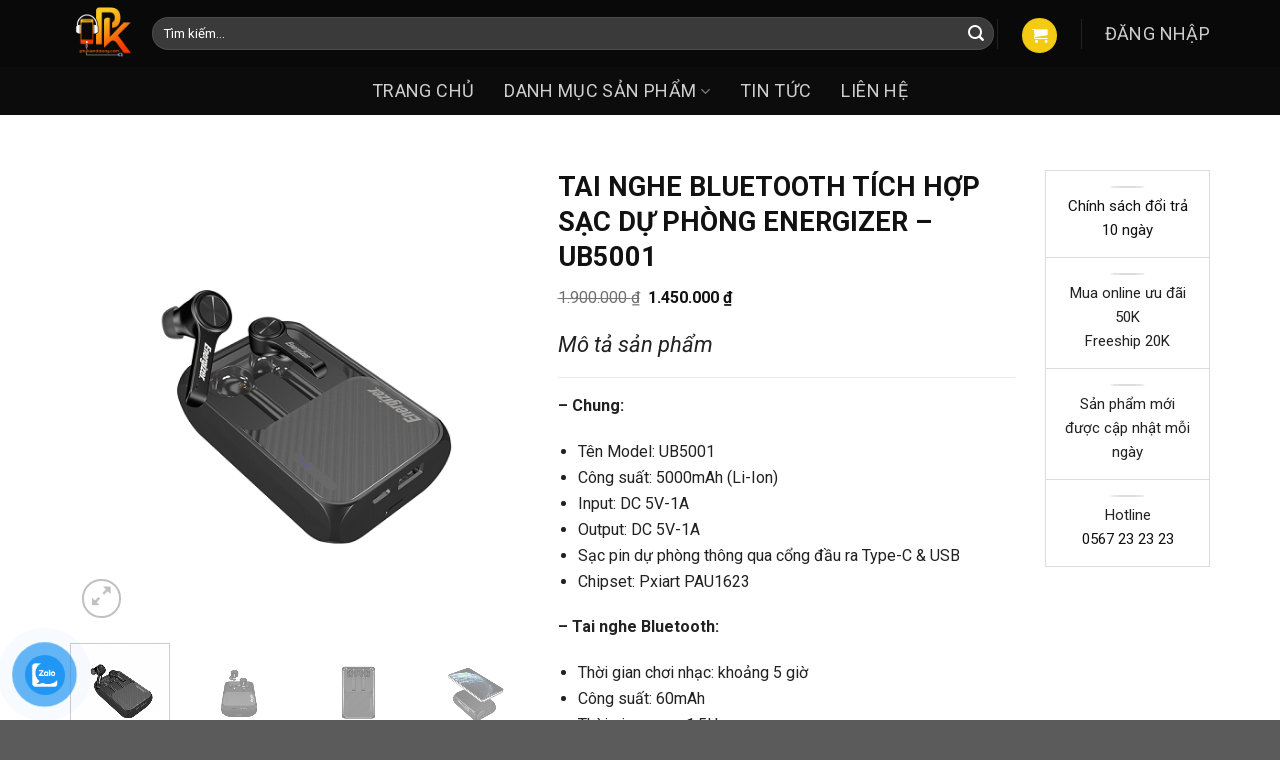

--- FILE ---
content_type: text/html; charset=UTF-8
request_url: https://phukiendidong.com/san-pham/tai-nghe-bluetooth-tich-hop-sac-du-phong-energizer-ub5001/
body_size: 45594
content:




<!DOCTYPE html>
<!--[if IE 9 ]> <html lang="vi" class="ie9 loading-site no-js"> <![endif]-->
<!--[if IE 8 ]> <html lang="vi" class="ie8 loading-site no-js"> <![endif]-->
<!--[if (gte IE 9)|!(IE)]><!--><html lang="vi" class="loading-site no-js"> <!--<![endif]-->
<head>
	<meta charset="UTF-8" />
	<link rel="profile" href="http://gmpg.org/xfn/11" />
	<link rel="pingback" href="https://phukiendidong.com/xmlrpc.php" />

					
				
<meta name='robots' content='index, follow, max-image-preview:large, max-snippet:-1, max-video-preview:-1' />
<meta name="viewport" content="width=device-width, initial-scale=1, maximum-scale=1" />
	<!-- This site is optimized with the Yoast SEO plugin v20.8 - https://yoast.com/wordpress/plugins/seo/ -->
	<title>Tai nghe Bluetooth tích hợp sạc dự phòng Energizer - UB5001 - Phụ kiện di động chính hãng</title>
	<link rel="canonical" href="https://phukiendidong.com/san-pham/tai-nghe-bluetooth-tich-hop-sac-du-phong-energizer-ub5001/" />
	<meta property="og:locale" content="vi_VN" />
	<meta property="og:type" content="article" />
	<meta property="og:title" content="Tai nghe Bluetooth tích hợp sạc dự phòng Energizer - UB5001 - Phụ kiện di động chính hãng" />
	<meta property="og:description" content="- Chung:    Tên Model: UB5001  Công suất: 5000mAh (Li-Ion)  Input: DC 5V-1A  Output: DC 5V-1A  Sạc pin dự phòng thông qua cổng đầu ra Type-C &amp; USB  Chipset: Pxiart PAU1623  - Tai nghe Bluetooth:    Thời gian chơi nhạc: khoảng 5 giờ  Công suất: 60mAh  Thời gian sạc: ≤1.5H  Phiên bản Bluetooth : Hỗ trợ Bluetoooth V5.0  Cấu hình Bluetooth: HSP / HFP / AVRCP / A2DP  Khoảng cách Bluetooth: 10m  Chống thấm nước: IPX5  Độ nhạy: 97 ± 3dB     &nbsp;" />
	<meta property="og:url" content="https://phukiendidong.com/san-pham/tai-nghe-bluetooth-tich-hop-sac-du-phong-energizer-ub5001/" />
	<meta property="og:site_name" content="Phụ kiện di động chính hãng" />
	<meta property="article:publisher" content="https://www.facebook.com/bachlong297/" />
	<meta property="article:modified_time" content="2024-08-06T23:41:09+00:00" />
	<meta property="og:image" content="https://phukiendidong.com/wp-content/uploads/2021/05/ENERGIZER-UB5001.png" />
	<meta property="og:image:width" content="500" />
	<meta property="og:image:height" content="500" />
	<meta property="og:image:type" content="image/png" />
	<meta name="twitter:card" content="summary_large_image" />
	<meta name="twitter:label1" content="Ước tính thời gian đọc" />
	<meta name="twitter:data1" content="6 phút" />
	
	<!-- / Yoast SEO plugin. -->


<link rel="alternate" type="application/rss+xml" title="Dòng thông tin Phụ kiện di động chính hãng &raquo;" href="https://phukiendidong.com/feed/" />
<link rel="alternate" type="application/rss+xml" title="Dòng phản hồi Phụ kiện di động chính hãng &raquo;" href="https://phukiendidong.com/comments/feed/" />
<link rel="alternate" type="application/rss+xml" title="Phụ kiện di động chính hãng &raquo; Tai nghe Bluetooth tích hợp sạc dự phòng Energizer &#8211; UB5001 Dòng phản hồi" href="https://phukiendidong.com/san-pham/tai-nghe-bluetooth-tich-hop-sac-du-phong-energizer-ub5001/feed/" />

<style type="text/css">
img.wp-smiley,
img.emoji {
	display: inline !important;
	border: none !important;
	box-shadow: none !important;
	height: 1em !important;
	width: 1em !important;
	margin: 0 0.07em !important;
	vertical-align: -0.1em !important;
	background: none !important;
	padding: 0 !important;
}
</style>
	<link rel='stylesheet' id='wp-block-library-css' href='https://phukiendidong.com/wp-includes/css/dist/block-library/style.min.css' type='text/css' media='all' />
<link rel='stylesheet' id='wc-blocks-vendors-style-css' href='https://phukiendidong.com/wp-content/plugins/woocommerce/packages/woocommerce-blocks/build/wc-blocks-vendors-style.css' type='text/css' media='all' />
<link rel='stylesheet' id='wc-blocks-style-css' href='https://phukiendidong.com/wp-content/plugins/woocommerce/packages/woocommerce-blocks/build/wc-blocks-style.css' type='text/css' media='all' />
<link rel='stylesheet' id='classic-theme-styles-css' href='https://phukiendidong.com/wp-includes/css/classic-themes.min.css' type='text/css' media='all' />
<style id='global-styles-inline-css' type='text/css'>
body{--wp--preset--color--black: #000000;--wp--preset--color--cyan-bluish-gray: #abb8c3;--wp--preset--color--white: #ffffff;--wp--preset--color--pale-pink: #f78da7;--wp--preset--color--vivid-red: #cf2e2e;--wp--preset--color--luminous-vivid-orange: #ff6900;--wp--preset--color--luminous-vivid-amber: #fcb900;--wp--preset--color--light-green-cyan: #7bdcb5;--wp--preset--color--vivid-green-cyan: #00d084;--wp--preset--color--pale-cyan-blue: #8ed1fc;--wp--preset--color--vivid-cyan-blue: #0693e3;--wp--preset--color--vivid-purple: #9b51e0;--wp--preset--gradient--vivid-cyan-blue-to-vivid-purple: linear-gradient(135deg,rgba(6,147,227,1) 0%,rgb(155,81,224) 100%);--wp--preset--gradient--light-green-cyan-to-vivid-green-cyan: linear-gradient(135deg,rgb(122,220,180) 0%,rgb(0,208,130) 100%);--wp--preset--gradient--luminous-vivid-amber-to-luminous-vivid-orange: linear-gradient(135deg,rgba(252,185,0,1) 0%,rgba(255,105,0,1) 100%);--wp--preset--gradient--luminous-vivid-orange-to-vivid-red: linear-gradient(135deg,rgba(255,105,0,1) 0%,rgb(207,46,46) 100%);--wp--preset--gradient--very-light-gray-to-cyan-bluish-gray: linear-gradient(135deg,rgb(238,238,238) 0%,rgb(169,184,195) 100%);--wp--preset--gradient--cool-to-warm-spectrum: linear-gradient(135deg,rgb(74,234,220) 0%,rgb(151,120,209) 20%,rgb(207,42,186) 40%,rgb(238,44,130) 60%,rgb(251,105,98) 80%,rgb(254,248,76) 100%);--wp--preset--gradient--blush-light-purple: linear-gradient(135deg,rgb(255,206,236) 0%,rgb(152,150,240) 100%);--wp--preset--gradient--blush-bordeaux: linear-gradient(135deg,rgb(254,205,165) 0%,rgb(254,45,45) 50%,rgb(107,0,62) 100%);--wp--preset--gradient--luminous-dusk: linear-gradient(135deg,rgb(255,203,112) 0%,rgb(199,81,192) 50%,rgb(65,88,208) 100%);--wp--preset--gradient--pale-ocean: linear-gradient(135deg,rgb(255,245,203) 0%,rgb(182,227,212) 50%,rgb(51,167,181) 100%);--wp--preset--gradient--electric-grass: linear-gradient(135deg,rgb(202,248,128) 0%,rgb(113,206,126) 100%);--wp--preset--gradient--midnight: linear-gradient(135deg,rgb(2,3,129) 0%,rgb(40,116,252) 100%);--wp--preset--duotone--dark-grayscale: url('#wp-duotone-dark-grayscale');--wp--preset--duotone--grayscale: url('#wp-duotone-grayscale');--wp--preset--duotone--purple-yellow: url('#wp-duotone-purple-yellow');--wp--preset--duotone--blue-red: url('#wp-duotone-blue-red');--wp--preset--duotone--midnight: url('#wp-duotone-midnight');--wp--preset--duotone--magenta-yellow: url('#wp-duotone-magenta-yellow');--wp--preset--duotone--purple-green: url('#wp-duotone-purple-green');--wp--preset--duotone--blue-orange: url('#wp-duotone-blue-orange');--wp--preset--font-size--small: 13px;--wp--preset--font-size--medium: 20px;--wp--preset--font-size--large: 36px;--wp--preset--font-size--x-large: 42px;}.has-black-color{color: var(--wp--preset--color--black) !important;}.has-cyan-bluish-gray-color{color: var(--wp--preset--color--cyan-bluish-gray) !important;}.has-white-color{color: var(--wp--preset--color--white) !important;}.has-pale-pink-color{color: var(--wp--preset--color--pale-pink) !important;}.has-vivid-red-color{color: var(--wp--preset--color--vivid-red) !important;}.has-luminous-vivid-orange-color{color: var(--wp--preset--color--luminous-vivid-orange) !important;}.has-luminous-vivid-amber-color{color: var(--wp--preset--color--luminous-vivid-amber) !important;}.has-light-green-cyan-color{color: var(--wp--preset--color--light-green-cyan) !important;}.has-vivid-green-cyan-color{color: var(--wp--preset--color--vivid-green-cyan) !important;}.has-pale-cyan-blue-color{color: var(--wp--preset--color--pale-cyan-blue) !important;}.has-vivid-cyan-blue-color{color: var(--wp--preset--color--vivid-cyan-blue) !important;}.has-vivid-purple-color{color: var(--wp--preset--color--vivid-purple) !important;}.has-black-background-color{background-color: var(--wp--preset--color--black) !important;}.has-cyan-bluish-gray-background-color{background-color: var(--wp--preset--color--cyan-bluish-gray) !important;}.has-white-background-color{background-color: var(--wp--preset--color--white) !important;}.has-pale-pink-background-color{background-color: var(--wp--preset--color--pale-pink) !important;}.has-vivid-red-background-color{background-color: var(--wp--preset--color--vivid-red) !important;}.has-luminous-vivid-orange-background-color{background-color: var(--wp--preset--color--luminous-vivid-orange) !important;}.has-luminous-vivid-amber-background-color{background-color: var(--wp--preset--color--luminous-vivid-amber) !important;}.has-light-green-cyan-background-color{background-color: var(--wp--preset--color--light-green-cyan) !important;}.has-vivid-green-cyan-background-color{background-color: var(--wp--preset--color--vivid-green-cyan) !important;}.has-pale-cyan-blue-background-color{background-color: var(--wp--preset--color--pale-cyan-blue) !important;}.has-vivid-cyan-blue-background-color{background-color: var(--wp--preset--color--vivid-cyan-blue) !important;}.has-vivid-purple-background-color{background-color: var(--wp--preset--color--vivid-purple) !important;}.has-black-border-color{border-color: var(--wp--preset--color--black) !important;}.has-cyan-bluish-gray-border-color{border-color: var(--wp--preset--color--cyan-bluish-gray) !important;}.has-white-border-color{border-color: var(--wp--preset--color--white) !important;}.has-pale-pink-border-color{border-color: var(--wp--preset--color--pale-pink) !important;}.has-vivid-red-border-color{border-color: var(--wp--preset--color--vivid-red) !important;}.has-luminous-vivid-orange-border-color{border-color: var(--wp--preset--color--luminous-vivid-orange) !important;}.has-luminous-vivid-amber-border-color{border-color: var(--wp--preset--color--luminous-vivid-amber) !important;}.has-light-green-cyan-border-color{border-color: var(--wp--preset--color--light-green-cyan) !important;}.has-vivid-green-cyan-border-color{border-color: var(--wp--preset--color--vivid-green-cyan) !important;}.has-pale-cyan-blue-border-color{border-color: var(--wp--preset--color--pale-cyan-blue) !important;}.has-vivid-cyan-blue-border-color{border-color: var(--wp--preset--color--vivid-cyan-blue) !important;}.has-vivid-purple-border-color{border-color: var(--wp--preset--color--vivid-purple) !important;}.has-vivid-cyan-blue-to-vivid-purple-gradient-background{background: var(--wp--preset--gradient--vivid-cyan-blue-to-vivid-purple) !important;}.has-light-green-cyan-to-vivid-green-cyan-gradient-background{background: var(--wp--preset--gradient--light-green-cyan-to-vivid-green-cyan) !important;}.has-luminous-vivid-amber-to-luminous-vivid-orange-gradient-background{background: var(--wp--preset--gradient--luminous-vivid-amber-to-luminous-vivid-orange) !important;}.has-luminous-vivid-orange-to-vivid-red-gradient-background{background: var(--wp--preset--gradient--luminous-vivid-orange-to-vivid-red) !important;}.has-very-light-gray-to-cyan-bluish-gray-gradient-background{background: var(--wp--preset--gradient--very-light-gray-to-cyan-bluish-gray) !important;}.has-cool-to-warm-spectrum-gradient-background{background: var(--wp--preset--gradient--cool-to-warm-spectrum) !important;}.has-blush-light-purple-gradient-background{background: var(--wp--preset--gradient--blush-light-purple) !important;}.has-blush-bordeaux-gradient-background{background: var(--wp--preset--gradient--blush-bordeaux) !important;}.has-luminous-dusk-gradient-background{background: var(--wp--preset--gradient--luminous-dusk) !important;}.has-pale-ocean-gradient-background{background: var(--wp--preset--gradient--pale-ocean) !important;}.has-electric-grass-gradient-background{background: var(--wp--preset--gradient--electric-grass) !important;}.has-midnight-gradient-background{background: var(--wp--preset--gradient--midnight) !important;}.has-small-font-size{font-size: var(--wp--preset--font-size--small) !important;}.has-medium-font-size{font-size: var(--wp--preset--font-size--medium) !important;}.has-large-font-size{font-size: var(--wp--preset--font-size--large) !important;}.has-x-large-font-size{font-size: var(--wp--preset--font-size--x-large) !important;}
.wp-block-navigation a:where(:not(.wp-element-button)){color: inherit;}
:where(.wp-block-columns.is-layout-flex){gap: 2em;}
.wp-block-pullquote{font-size: 1.5em;line-height: 1.6;}
</style>
<link rel='stylesheet' id='contact-form-7-css' href='https://phukiendidong.com/wp-content/plugins/contact-form-7/includes/css/styles.css' type='text/css' media='all' />
<link rel='stylesheet' id='simple_spoiler_style-css' href='https://phukiendidong.com/wp-content/plugins/simple-spoiler/css/simple-spoiler.min.css' type='text/css' media='all' />
<link rel='stylesheet' id='mc-quetma-css' href='https://phukiendidong.com/wp-content/plugins/thanh-toan-quet-ma-qr-momozalo-paymoca-grab-airpay/public/css/mc-quetma-public.css' type='text/css' media='all' />
<link rel='stylesheet' id='photoswipe-css' href='https://phukiendidong.com/wp-content/plugins/woocommerce/assets/css/photoswipe/photoswipe.min.css' type='text/css' media='all' />
<link rel='stylesheet' id='photoswipe-default-skin-css' href='https://phukiendidong.com/wp-content/plugins/woocommerce/assets/css/photoswipe/default-skin/default-skin.min.css' type='text/css' media='all' />
<style id='woocommerce-inline-inline-css' type='text/css'>
.woocommerce form .form-row .required { visibility: visible; }
</style>
<link rel='stylesheet' id='pzf-style-css' href='https://phukiendidong.com/wp-content/plugins/button-contact-vr/css/style.css' type='text/css' media='all' />
<link rel='stylesheet' id='dashicons-css' href='https://phukiendidong.com/wp-includes/css/dashicons.min.css' type='text/css' media='all' />
<style id='dashicons-inline-css' type='text/css'>
[data-font="Dashicons"]:before {font-family: 'Dashicons' !important;content: attr(data-icon) !important;speak: none !important;font-weight: normal !important;font-variant: normal !important;text-transform: none !important;line-height: 1 !important;font-style: normal !important;-webkit-font-smoothing: antialiased !important;-moz-osx-font-smoothing: grayscale !important;}
</style>
<link rel='stylesheet' id='woo-variation-swatches-css' href='https://phukiendidong.com/wp-content/plugins/woo-variation-swatches/assets/css/frontend.min.css' type='text/css' media='all' />
<style id='woo-variation-swatches-inline-css' type='text/css'>
:root {
--wvs-tick:url("data:image/svg+xml;utf8,%3Csvg filter='drop-shadow(0px 0px 2px rgb(0 0 0 / .8))' xmlns='http://www.w3.org/2000/svg'  viewBox='0 0 30 30'%3E%3Cpath fill='none' stroke='%23ffffff' stroke-linecap='round' stroke-linejoin='round' stroke-width='4' d='M4 16L11 23 27 7'/%3E%3C/svg%3E");

--wvs-cross:url("data:image/svg+xml;utf8,%3Csvg filter='drop-shadow(0px 0px 5px rgb(255 255 255 / .6))' xmlns='http://www.w3.org/2000/svg' width='72px' height='72px' viewBox='0 0 24 24'%3E%3Cpath fill='none' stroke='%23ff0000' stroke-linecap='round' stroke-width='0.6' d='M5 5L19 19M19 5L5 19'/%3E%3C/svg%3E");
--wvs-single-product-item-width:30px;
--wvs-single-product-item-height:30px;
--wvs-single-product-item-font-size:16px}
</style>
<link rel='stylesheet' id='flatsome-icons-css' href='https://phukiendidong.com/wp-content/themes/flatsome/assets/css/fl-icons.css' type='text/css' media='all' />
<link rel='stylesheet' id='flatsome-woocommerce-wishlist-css' href='https://phukiendidong.com/wp-content/themes/flatsome/inc/integrations/wc-yith-wishlist/wishlist.css' type='text/css' media='all' />
<link rel='stylesheet' id='uwa-front-css-css' href='https://phukiendidong.com/wp-content/plugins/ultimate-woocommerce-auction-pro/assets/css/uwa-front.css' type='text/css' media='' />
<link rel='stylesheet' id='flatsome-main-css' href='https://phukiendidong.com/wp-content/themes/flatsome/assets/css/flatsome.css' type='text/css' media='all' />
<link rel='stylesheet' id='flatsome-shop-css' href='https://phukiendidong.com/wp-content/themes/flatsome/assets/css/flatsome-shop.css' type='text/css' media='all' />
<link rel='stylesheet' id='flatsome-style-css' href='https://phukiendidong.com/wp-content/themes/flatsome-child/style.css' type='text/css' media='all' />








<link rel="https://api.w.org/" href="https://phukiendidong.com/wp-json/" /><link rel="alternate" type="application/json" href="https://phukiendidong.com/wp-json/wp/v2/product/3658" /><link rel="EditURI" type="application/rsd+xml" title="RSD" href="https://phukiendidong.com/xmlrpc.php?rsd" />
<link rel="wlwmanifest" type="application/wlwmanifest+xml" href="https://phukiendidong.com/wp-includes/wlwmanifest.xml" />
<meta name="generator" content="WordPress 6.1.9" />
<meta name="generator" content="WooCommerce 7.7.0" />
<link rel='shortlink' href='https://phukiendidong.com/?p=3658' />
<link rel="alternate" type="application/json+oembed" href="https://phukiendidong.com/wp-json/oembed/1.0/embed?url=https%3A%2F%2Fphukiendidong.com%2Fsan-pham%2Ftai-nghe-bluetooth-tich-hop-sac-du-phong-energizer-ub5001%2F" />
<link rel="alternate" type="text/xml+oembed" href="https://phukiendidong.com/wp-json/oembed/1.0/embed?url=https%3A%2F%2Fphukiendidong.com%2Fsan-pham%2Ftai-nghe-bluetooth-tich-hop-sac-du-phong-energizer-ub5001%2F&#038;format=xml" />
<!--Start of Fchat.vn--><!--End of Fchat.vn-->
<!-- Meta Pixel Code -->

<noscript><img height="1" width="1" style="display:none"
src="https://www.facebook.com/tr?id=850947332164480&ev=PageView&noscript=1"
/></noscript>
<!-- End Meta Pixel Code -->		<style type="text/css">
			.spoiler-head {background: #f1f1f1; border: 1px solid #dddddd;}
			.spoiler-body {background: #fbfbfb; border-width: 0 1px 1px 1px; border-style: solid; border-color: #dddddd;}
		</style>
		
<!-- This website runs the Product Feed PRO for WooCommerce by AdTribes.io plugin - version 12.6.6 -->
<style>.bg{opacity: 0; transition: opacity 1s; -webkit-transition: opacity 1s;} .bg-loaded{opacity: 1;}</style><!--[if IE]><link rel="stylesheet" type="text/css" href="https://phukiendidong.com/wp-content/themes/flatsome/assets/css/ie-fallback.css"><script data-jetpack-boost="ignore" src="//cdnjs.cloudflare.com/ajax/libs/html5shiv/3.6.1/html5shiv.js"></script><script data-jetpack-boost="ignore">var head = document.getElementsByTagName('head')[0],style = document.createElement('style');style.type = 'text/css';style.styleSheet.cssText = ':before,:after{content:none !important';head.appendChild(style);setTimeout(function(){head.removeChild(style);}, 0);</script><script data-jetpack-boost="ignore" src="https://phukiendidong.com/wp-content/themes/flatsome/assets/libs/ie-flexibility.js"></script><![endif]--><meta name="facebook-domain-verification" content="h6986gm8mfm040nk3r4q0ckacssewi" />
<!-- Google Tag Manager -->

<!-- End Google Tag Manager -->
<meta name="google-site-verification" content="lCMJMgNG4UCg54PapdyJmDz7fIOIDEqKrToEpnwByMg" />

<!--Start of AutoAds Tracking Code-->

<!--End of AutoAds Tracking Code-->
<meta name="facebook-domain-verification" content="jvyzi4c3byvsvdin33643n3uirck0d" />

<!-- Meta Pixel Code -->

<noscript><img height="1" width="1" style="display:none"
src="https://www.facebook.com/tr?id=756359402067821&ev=PageView&noscript=1"
/></noscript>
<!-- End Meta Pixel Code -->

<!-- Google Tag Manager -->

<!-- End Google Tag Manager -->	<noscript><style>.woocommerce-product-gallery{ opacity: 1 !important; }</style></noscript>
				
			<!-- WooCommerce Facebook Integration Begin -->
			
			<!-- WooCommerce Facebook Integration End -->
			<link rel="icon" href="https://phukiendidong.com/wp-content/uploads/2020/11/cropped-LOGOPK-32x32.png" sizes="32x32" />
<link rel="icon" href="https://phukiendidong.com/wp-content/uploads/2020/11/cropped-LOGOPK-192x192.png" sizes="192x192" />
<link rel="apple-touch-icon" href="https://phukiendidong.com/wp-content/uploads/2020/11/cropped-LOGOPK-180x180.png" />
<meta name="msapplication-TileImage" content="https://phukiendidong.com/wp-content/uploads/2020/11/cropped-LOGOPK-270x270.png" />
<style type="text/css">div.nsl-container[data-align="left"] {
    text-align: left;
}

div.nsl-container[data-align="center"] {
    text-align: center;
}

div.nsl-container[data-align="right"] {
    text-align: right;
}


div.nsl-container div.nsl-container-buttons a[data-plugin="nsl"] {
    text-decoration: none;
    box-shadow: none;
    border: 0;
}

div.nsl-container .nsl-container-buttons {
    display: flex;
    padding: 5px 0;
}

div.nsl-container.nsl-container-block .nsl-container-buttons {
    display: inline-grid;
    grid-template-columns: minmax(145px, auto);
}

div.nsl-container-block-fullwidth .nsl-container-buttons {
    flex-flow: column;
    align-items: center;
}

div.nsl-container-block-fullwidth .nsl-container-buttons a,
div.nsl-container-block .nsl-container-buttons a {
    flex: 1 1 auto;
    display: block;
    margin: 5px 0;
    width: 100%;
}

div.nsl-container-inline {
    margin: -5px;
    text-align: left;
}

div.nsl-container-inline .nsl-container-buttons {
    justify-content: center;
    flex-wrap: wrap;
}

div.nsl-container-inline .nsl-container-buttons a {
    margin: 5px;
    display: inline-block;
}

div.nsl-container-grid .nsl-container-buttons {
    flex-flow: row;
    align-items: center;
    flex-wrap: wrap;
}

div.nsl-container-grid .nsl-container-buttons a {
    flex: 1 1 auto;
    display: block;
    margin: 5px;
    max-width: 280px;
    width: 100%;
}

@media only screen and (min-width: 650px) {
    div.nsl-container-grid .nsl-container-buttons a {
        width: auto;
    }
}

div.nsl-container .nsl-button {
    cursor: pointer;
    vertical-align: top;
    border-radius: 4px;
}

div.nsl-container .nsl-button-default {
    color: #fff;
    display: flex;
}

div.nsl-container .nsl-button-icon {
    display: inline-block;
}

div.nsl-container .nsl-button-svg-container {
    flex: 0 0 auto;
    padding: 8px;
    display: flex;
    align-items: center;
}

div.nsl-container svg {
    height: 24px;
    width: 24px;
    vertical-align: top;
}

div.nsl-container .nsl-button-default div.nsl-button-label-container {
    margin: 0 24px 0 12px;
    padding: 10px 0;
    font-family: Helvetica, Arial, sans-serif;
    font-size: 16px;
    line-height: 20px;
    letter-spacing: .25px;
    overflow: hidden;
    text-align: center;
    text-overflow: clip;
    white-space: nowrap;
    flex: 1 1 auto;
    -webkit-font-smoothing: antialiased;
    -moz-osx-font-smoothing: grayscale;
    text-transform: none;
    display: inline-block;
}

div.nsl-container .nsl-button-google[data-skin="dark"] .nsl-button-svg-container {
    margin: 1px;
    padding: 7px;
    border-radius: 3px;
    background: #fff;
}

div.nsl-container .nsl-button-google[data-skin="light"] {
    border-radius: 1px;
    box-shadow: 0 1px 5px 0 rgba(0, 0, 0, .25);
    color: RGBA(0, 0, 0, 0.54);
}

div.nsl-container .nsl-button-apple .nsl-button-svg-container {
    padding: 0 6px;
}

div.nsl-container .nsl-button-apple .nsl-button-svg-container svg {
    height: 40px;
    width: auto;
}

div.nsl-container .nsl-button-apple[data-skin="light"] {
    color: #000;
    box-shadow: 0 0 0 1px #000;
}

div.nsl-container .nsl-button-facebook[data-skin="white"] {
    color: #000;
    box-shadow: inset 0 0 0 1px #000;
}

div.nsl-container .nsl-button-facebook[data-skin="light"] {
    color: #1877F2;
    box-shadow: inset 0 0 0 1px #1877F2;
}

div.nsl-container .nsl-button-apple div.nsl-button-label-container {
    font-size: 17px;
    font-family: -apple-system, BlinkMacSystemFont, "Segoe UI", Roboto, Helvetica, Arial, sans-serif, "Apple Color Emoji", "Segoe UI Emoji", "Segoe UI Symbol";
}

div.nsl-container .nsl-button-slack div.nsl-button-label-container {
    font-size: 17px;
    font-family: -apple-system, BlinkMacSystemFont, "Segoe UI", Roboto, Helvetica, Arial, sans-serif, "Apple Color Emoji", "Segoe UI Emoji", "Segoe UI Symbol";
}

div.nsl-container .nsl-button-slack[data-skin="light"] {
    color: #000000;
    box-shadow: inset 0 0 0 1px #DDDDDD;
}

div.nsl-container .nsl-button-tiktok[data-skin="light"] {
    color: #161823;
    box-shadow: 0 0 0 1px rgba(22, 24, 35, 0.12);
}

.nsl-clear {
    clear: both;
}

.nsl-container {
    clear: both;
}

/*Button align start*/

div.nsl-container-inline[data-align="left"] .nsl-container-buttons {
    justify-content: flex-start;
}

div.nsl-container-inline[data-align="center"] .nsl-container-buttons {
    justify-content: center;
}

div.nsl-container-inline[data-align="right"] .nsl-container-buttons {
    justify-content: flex-end;
}


div.nsl-container-grid[data-align="left"] .nsl-container-buttons {
    justify-content: flex-start;
}

div.nsl-container-grid[data-align="center"] .nsl-container-buttons {
    justify-content: center;
}

div.nsl-container-grid[data-align="right"] .nsl-container-buttons {
    justify-content: flex-end;
}

div.nsl-container-grid[data-align="space-around"] .nsl-container-buttons {
    justify-content: space-around;
}

div.nsl-container-grid[data-align="space-between"] .nsl-container-buttons {
    justify-content: space-between;
}

/* Button align end*/

/* Redirect */

#nsl-redirect-overlay {
    display: flex;
    flex-direction: column;
    justify-content: center;
    align-items: center;
    position: fixed;
    z-index: 1000000;
    left: 0;
    top: 0;
    width: 100%;
    height: 100%;
    backdrop-filter: blur(1px);
    background-color: RGBA(0, 0, 0, .32);;
}

#nsl-redirect-overlay-container {
    display: flex;
    flex-direction: column;
    justify-content: center;
    align-items: center;
    background-color: white;
    padding: 30px;
    border-radius: 10px;
}

#nsl-redirect-overlay-spinner {
    content: '';
    display: block;
    margin: 20px;
    border: 9px solid RGBA(0, 0, 0, .6);
    border-top: 9px solid #fff;
    border-radius: 50%;
    box-shadow: inset 0 0 0 1px RGBA(0, 0, 0, .6), 0 0 0 1px RGBA(0, 0, 0, .6);
    width: 40px;
    height: 40px;
    animation: nsl-loader-spin 2s linear infinite;
}

@keyframes nsl-loader-spin {
    0% {
        transform: rotate(0deg)
    }
    to {
        transform: rotate(360deg)
    }
}

#nsl-redirect-overlay-title {
    font-family: -apple-system, BlinkMacSystemFont, "Segoe UI", Roboto, Oxygen-Sans, Ubuntu, Cantarell, "Helvetica Neue", sans-serif;
    font-size: 18px;
    font-weight: bold;
    color: #3C434A;
}

#nsl-redirect-overlay-text {
    font-family: -apple-system, BlinkMacSystemFont, "Segoe UI", Roboto, Oxygen-Sans, Ubuntu, Cantarell, "Helvetica Neue", sans-serif;
    text-align: center;
    font-size: 14px;
    color: #3C434A;
}

/* Redirect END*/</style><style id="custom-css" type="text/css">:root {--primary-color: #f3cb15;}.full-width .ubermenu-nav, .container, .row{max-width: 1170px}.row.row-collapse{max-width: 1140px}.row.row-small{max-width: 1162.5px}.row.row-large{max-width: 1200px}.header-main{height: 67px}#logo img{max-height: 67px}#logo{width:82px;}.header-bottom{min-height: 10px}.header-top{min-height: 32px}.transparent .header-main{height: 30px}.transparent #logo img{max-height: 30px}.has-transparent + .page-title:first-of-type,.has-transparent + #main > .page-title,.has-transparent + #main > div > .page-title,.has-transparent + #main .page-header-wrapper:first-of-type .page-title{padding-top: 80px;}.header.show-on-scroll,.stuck .header-main{height:70px!important}.stuck #logo img{max-height: 70px!important}.search-form{ width: 100%;}.header-bg-color, .header-wrapper {background-color: #0a0909}.header-bottom {background-color: #0c0c0c}.header-main .nav > li > a{line-height: 18px }@media (max-width: 549px) {.header-main{height: 70px}#logo img{max-height: 70px}}.header-top{background-color:rgba(94,94,94,0.42)!important;}/* Color */.accordion-title.active, .has-icon-bg .icon .icon-inner,.logo a, .primary.is-underline, .primary.is-link, .badge-outline .badge-inner, .nav-outline > li.active> a,.nav-outline >li.active > a, .cart-icon strong,[data-color='primary'], .is-outline.primary{color: #f3cb15;}/* Color !important */[data-text-color="primary"]{color: #f3cb15!important;}/* Background Color */[data-text-bg="primary"]{background-color: #f3cb15;}/* Background */.scroll-to-bullets a,.featured-title, .label-new.menu-item > a:after, .nav-pagination > li > .current,.nav-pagination > li > span:hover,.nav-pagination > li > a:hover,.has-hover:hover .badge-outline .badge-inner,button[type="submit"], .button.wc-forward:not(.checkout):not(.checkout-button), .button.submit-button, .button.primary:not(.is-outline),.featured-table .title,.is-outline:hover, .has-icon:hover .icon-label,.nav-dropdown-bold .nav-column li > a:hover, .nav-dropdown.nav-dropdown-bold > li > a:hover, .nav-dropdown-bold.dark .nav-column li > a:hover, .nav-dropdown.nav-dropdown-bold.dark > li > a:hover, .is-outline:hover, .tagcloud a:hover,.grid-tools a, input[type='submit']:not(.is-form), .box-badge:hover .box-text, input.button.alt,.nav-box > li > a:hover,.nav-box > li.active > a,.nav-pills > li.active > a ,.current-dropdown .cart-icon strong, .cart-icon:hover strong, .nav-line-bottom > li > a:before, .nav-line-grow > li > a:before, .nav-line > li > a:before,.banner, .header-top, .slider-nav-circle .flickity-prev-next-button:hover svg, .slider-nav-circle .flickity-prev-next-button:hover .arrow, .primary.is-outline:hover, .button.primary:not(.is-outline), input[type='submit'].primary, input[type='submit'].primary, input[type='reset'].button, input[type='button'].primary, .badge-inner{background-color: #f3cb15;}/* Border */.nav-vertical.nav-tabs > li.active > a,.scroll-to-bullets a.active,.nav-pagination > li > .current,.nav-pagination > li > span:hover,.nav-pagination > li > a:hover,.has-hover:hover .badge-outline .badge-inner,.accordion-title.active,.featured-table,.is-outline:hover, .tagcloud a:hover,blockquote, .has-border, .cart-icon strong:after,.cart-icon strong,.blockUI:before, .processing:before,.loading-spin, .slider-nav-circle .flickity-prev-next-button:hover svg, .slider-nav-circle .flickity-prev-next-button:hover .arrow, .primary.is-outline:hover{border-color: #f3cb15}.nav-tabs > li.active > a{border-top-color: #f3cb15}.widget_shopping_cart_content .blockUI.blockOverlay:before { border-left-color: #f3cb15 }.woocommerce-checkout-review-order .blockUI.blockOverlay:before { border-left-color: #f3cb15 }/* Fill */.slider .flickity-prev-next-button:hover svg,.slider .flickity-prev-next-button:hover .arrow{fill: #f3cb15;}/* Background Color */[data-icon-label]:after, .secondary.is-underline:hover,.secondary.is-outline:hover,.icon-label,.button.secondary:not(.is-outline),.button.alt:not(.is-outline), .badge-inner.on-sale, .button.checkout, .single_add_to_cart_button, .current .breadcrumb-step{ background-color:#f3cb15; }[data-text-bg="secondary"]{background-color: #f3cb15;}/* Color */.secondary.is-underline,.secondary.is-link, .secondary.is-outline,.stars a.active, .star-rating:before, .woocommerce-page .star-rating:before,.star-rating span:before, .color-secondary{color: #f3cb15}/* Color !important */[data-text-color="secondary"]{color: #f3cb15!important;}/* Border */.secondary.is-outline:hover{border-color:#f3cb15}.success.is-underline:hover,.success.is-outline:hover,.success{background-color: #000000}.success-color, .success.is-link, .success.is-outline{color: #000000;}.success-border{border-color: #000000!important;}/* Color !important */[data-text-color="success"]{color: #000000!important;}/* Background Color */[data-text-bg="success"]{background-color: #000000;}body{font-size: 100%;}body{font-family:"Roboto", sans-serif}body{font-weight: 0}body{color: #222222}.nav > li > a {font-family:"Roboto", sans-serif;}.nav > li > a {font-weight: 700;}h1,h2,h3,h4,h5,h6,.heading-font, .off-canvas-center .nav-sidebar.nav-vertical > li > a{font-family: "Roboto", sans-serif;}h1,h2,h3,h4,h5,h6,.heading-font,.banner h1,.banner h2{font-weight: 700;}h1,h2,h3,h4,h5,h6,.heading-font{color: #111111;}.alt-font{font-family: "Dancing Script", sans-serif;}.alt-font{font-weight: 400!important;}a{color: #111111;}a:hover{color: #f3cb15;}.tagcloud a:hover{border-color: #f3cb15;background-color: #f3cb15;}.shop-page-title.featured-title .title-bg{ background-image: url(https://phukiendidong.com/wp-content/uploads/2021/05/ENERGIZER-UB5001.png)!important;}@media screen and (min-width: 550px){.products .box-vertical .box-image{min-width: 350px!important;width: 350px!important;}}/* Custom CSS */div#cclw_additional_fields {display: none;}.label-new.menu-item > a:after{content:"New";}.label-hot.menu-item > a:after{content:"Hot";}.label-sale.menu-item > a:after{content:"Sale";}.label-popular.menu-item > a:after{content:"Popular";}</style>		<style type="text/css" id="wp-custom-css">
			.woocommerce-MyAccount-content>p>a{
	background: #e8e2e2;
	color: red;
}
.mega-menu-link{
	color:#f3cb15!important;
}
.tabbed-content>.nav >li.active{
	background:#f3cb31 !important;
}
.tabbed-content>.nav>li{
	border:1px solid #f3cb15;
}
.product-small.col .add-to-cart-button a.button{
	border:1px solid #f3cb15;
}
#left-2020{
	top: 125px !important;
}
#right-2020{
	top: 125px !important;
}		</style>
		<style type="text/css">/** Mega Menu CSS: fs **/</style>
	
	<!-- Google Tag Manager -->

<!-- End Google Tag Manager -->
</head>

<body class="product-template-default single single-product postid-3658 theme-flatsome woocommerce woocommerce-page woocommerce-no-js woo-variation-swatches wvs-behavior-blur wvs-theme-flatsome-child wvs-show-label wvs-tooltip lightbox nav-dropdown-has-arrow">


<!-- Google Tag Manager (noscript) -->

<noscript><iframe src="https://www.googletagmanager.com/ns.html?id=GTM-TBNJXW3"
height="0" width="0" style="display:none;visibility:hidden"></iframe></noscript>
<!-- End Google Tag Manager (noscript) -->

<!-- Google Tag Manager (noscript) -->
<noscript><iframe src="https://www.googletagmanager.com/ns.html?id=GTM-M8ZHRVM"
height="0" width="0" style="display:none;visibility:hidden"></iframe></noscript>
<!-- End Google Tag Manager (noscript) --><svg xmlns="http://www.w3.org/2000/svg" viewBox="0 0 0 0" width="0" height="0" focusable="false" role="none" style="visibility: hidden; position: absolute; left: -9999px; overflow: hidden;" ><defs><filter id="wp-duotone-dark-grayscale"><feColorMatrix color-interpolation-filters="sRGB" type="matrix" values=" .299 .587 .114 0 0 .299 .587 .114 0 0 .299 .587 .114 0 0 .299 .587 .114 0 0 " /><feComponentTransfer color-interpolation-filters="sRGB" ><feFuncR type="table" tableValues="0 0.49803921568627" /><feFuncG type="table" tableValues="0 0.49803921568627" /><feFuncB type="table" tableValues="0 0.49803921568627" /><feFuncA type="table" tableValues="1 1" /></feComponentTransfer><feComposite in2="SourceGraphic" operator="in" /></filter></defs></svg><svg xmlns="http://www.w3.org/2000/svg" viewBox="0 0 0 0" width="0" height="0" focusable="false" role="none" style="visibility: hidden; position: absolute; left: -9999px; overflow: hidden;" ><defs><filter id="wp-duotone-grayscale"><feColorMatrix color-interpolation-filters="sRGB" type="matrix" values=" .299 .587 .114 0 0 .299 .587 .114 0 0 .299 .587 .114 0 0 .299 .587 .114 0 0 " /><feComponentTransfer color-interpolation-filters="sRGB" ><feFuncR type="table" tableValues="0 1" /><feFuncG type="table" tableValues="0 1" /><feFuncB type="table" tableValues="0 1" /><feFuncA type="table" tableValues="1 1" /></feComponentTransfer><feComposite in2="SourceGraphic" operator="in" /></filter></defs></svg><svg xmlns="http://www.w3.org/2000/svg" viewBox="0 0 0 0" width="0" height="0" focusable="false" role="none" style="visibility: hidden; position: absolute; left: -9999px; overflow: hidden;" ><defs><filter id="wp-duotone-purple-yellow"><feColorMatrix color-interpolation-filters="sRGB" type="matrix" values=" .299 .587 .114 0 0 .299 .587 .114 0 0 .299 .587 .114 0 0 .299 .587 .114 0 0 " /><feComponentTransfer color-interpolation-filters="sRGB" ><feFuncR type="table" tableValues="0.54901960784314 0.98823529411765" /><feFuncG type="table" tableValues="0 1" /><feFuncB type="table" tableValues="0.71764705882353 0.25490196078431" /><feFuncA type="table" tableValues="1 1" /></feComponentTransfer><feComposite in2="SourceGraphic" operator="in" /></filter></defs></svg><svg xmlns="http://www.w3.org/2000/svg" viewBox="0 0 0 0" width="0" height="0" focusable="false" role="none" style="visibility: hidden; position: absolute; left: -9999px; overflow: hidden;" ><defs><filter id="wp-duotone-blue-red"><feColorMatrix color-interpolation-filters="sRGB" type="matrix" values=" .299 .587 .114 0 0 .299 .587 .114 0 0 .299 .587 .114 0 0 .299 .587 .114 0 0 " /><feComponentTransfer color-interpolation-filters="sRGB" ><feFuncR type="table" tableValues="0 1" /><feFuncG type="table" tableValues="0 0.27843137254902" /><feFuncB type="table" tableValues="0.5921568627451 0.27843137254902" /><feFuncA type="table" tableValues="1 1" /></feComponentTransfer><feComposite in2="SourceGraphic" operator="in" /></filter></defs></svg><svg xmlns="http://www.w3.org/2000/svg" viewBox="0 0 0 0" width="0" height="0" focusable="false" role="none" style="visibility: hidden; position: absolute; left: -9999px; overflow: hidden;" ><defs><filter id="wp-duotone-midnight"><feColorMatrix color-interpolation-filters="sRGB" type="matrix" values=" .299 .587 .114 0 0 .299 .587 .114 0 0 .299 .587 .114 0 0 .299 .587 .114 0 0 " /><feComponentTransfer color-interpolation-filters="sRGB" ><feFuncR type="table" tableValues="0 0" /><feFuncG type="table" tableValues="0 0.64705882352941" /><feFuncB type="table" tableValues="0 1" /><feFuncA type="table" tableValues="1 1" /></feComponentTransfer><feComposite in2="SourceGraphic" operator="in" /></filter></defs></svg><svg xmlns="http://www.w3.org/2000/svg" viewBox="0 0 0 0" width="0" height="0" focusable="false" role="none" style="visibility: hidden; position: absolute; left: -9999px; overflow: hidden;" ><defs><filter id="wp-duotone-magenta-yellow"><feColorMatrix color-interpolation-filters="sRGB" type="matrix" values=" .299 .587 .114 0 0 .299 .587 .114 0 0 .299 .587 .114 0 0 .299 .587 .114 0 0 " /><feComponentTransfer color-interpolation-filters="sRGB" ><feFuncR type="table" tableValues="0.78039215686275 1" /><feFuncG type="table" tableValues="0 0.94901960784314" /><feFuncB type="table" tableValues="0.35294117647059 0.47058823529412" /><feFuncA type="table" tableValues="1 1" /></feComponentTransfer><feComposite in2="SourceGraphic" operator="in" /></filter></defs></svg><svg xmlns="http://www.w3.org/2000/svg" viewBox="0 0 0 0" width="0" height="0" focusable="false" role="none" style="visibility: hidden; position: absolute; left: -9999px; overflow: hidden;" ><defs><filter id="wp-duotone-purple-green"><feColorMatrix color-interpolation-filters="sRGB" type="matrix" values=" .299 .587 .114 0 0 .299 .587 .114 0 0 .299 .587 .114 0 0 .299 .587 .114 0 0 " /><feComponentTransfer color-interpolation-filters="sRGB" ><feFuncR type="table" tableValues="0.65098039215686 0.40392156862745" /><feFuncG type="table" tableValues="0 1" /><feFuncB type="table" tableValues="0.44705882352941 0.4" /><feFuncA type="table" tableValues="1 1" /></feComponentTransfer><feComposite in2="SourceGraphic" operator="in" /></filter></defs></svg><svg xmlns="http://www.w3.org/2000/svg" viewBox="0 0 0 0" width="0" height="0" focusable="false" role="none" style="visibility: hidden; position: absolute; left: -9999px; overflow: hidden;" ><defs><filter id="wp-duotone-blue-orange"><feColorMatrix color-interpolation-filters="sRGB" type="matrix" values=" .299 .587 .114 0 0 .299 .587 .114 0 0 .299 .587 .114 0 0 .299 .587 .114 0 0 " /><feComponentTransfer color-interpolation-filters="sRGB" ><feFuncR type="table" tableValues="0.098039215686275 1" /><feFuncG type="table" tableValues="0 0.66274509803922" /><feFuncB type="table" tableValues="0.84705882352941 0.41960784313725" /><feFuncA type="table" tableValues="1 1" /></feComponentTransfer><feComposite in2="SourceGraphic" operator="in" /></filter></defs></svg>
<a class="skip-link screen-reader-text" href="#main">Skip to content</a>

<div id="wrapper">

	
	<header id="header" class="header has-sticky sticky-jump">
		<div class="header-wrapper">
			<div id="masthead" class="header-main nav-dark">
      <div class="header-inner flex-row container logo-left medium-logo-center" role="navigation">

          <!-- Logo -->
          <div id="logo" class="flex-col logo">
            <!-- Header logo -->
<a href="https://phukiendidong.com/" title="Phụ kiện di động chính hãng - Phụ kiện di động chính hãng" rel="home">
    <img width="82" height="67" src="https://phukiendidong.com/wp-content/uploads/2020/11/LOGOPK-1.png" class="header_logo header-logo" alt="Phụ kiện di động chính hãng"/><img  width="82" height="67" src="https://phukiendidong.com/wp-content/uploads/2020/11/LOGOPK-1.png" class="header-logo-dark" alt="Phụ kiện di động chính hãng"/></a>
          </div>

          <!-- Mobile Left Elements -->
          <div class="flex-col show-for-medium flex-left">
            <ul class="mobile-nav nav nav-left ">
              <li class="nav-icon has-icon">
  		<a href="#" data-open="#main-menu" data-pos="left" data-bg="main-menu-overlay" data-color="" class="is-small" aria-label="Menu" aria-controls="main-menu" aria-expanded="false">
		
		  <i class="icon-menu" ></i>
		  		</a>
	</li>            </ul>
          </div>

          <!-- Left Elements -->
          <div class="flex-col hide-for-medium flex-left
            flex-grow">
            <ul class="header-nav header-nav-main nav nav-left  nav-uppercase" >
              <li class="header-search-form search-form html relative has-icon">
	<div class="header-search-form-wrapper">
		<div class="searchform-wrapper ux-search-box relative form-flat is-normal"><form role="search" method="get" class="searchform" action="https://phukiendidong.com/">
	<div class="flex-row relative">
						<div class="flex-col flex-grow">
			<label class="screen-reader-text" for="woocommerce-product-search-field-0">Tìm kiếm:</label>
			<input type="search" id="woocommerce-product-search-field-0" class="search-field mb-0" placeholder="Tìm kiếm&hellip;" value="" name="s" />
			<input type="hidden" name="post_type" value="product" />
					</div><!-- .flex-col -->
		<div class="flex-col">
			<button type="submit" value="Tìm kiếm" class="ux-search-submit submit-button secondary button icon mb-0">
				<i class="icon-search" ></i>			</button>
		</div><!-- .flex-col -->
	</div><!-- .flex-row -->
	<div class="live-search-results text-left z-top"></div>
</form>
</div>	</div>
</li>            </ul>
          </div>

          <!-- Right Elements -->
          <div class="flex-col hide-for-medium flex-right">
            <ul class="header-nav header-nav-main nav nav-right  nav-uppercase">
              <li class="header-divider"></li><li class="cart-item has-icon has-dropdown">
<div class="header-button">
<a href="https://phukiendidong.com/gio-hang/" title="Giỏ hàng" class="header-cart-link icon primary button circle is-small">



    <i class="icon-shopping-cart"
    data-icon-label="0">
  </i>
  </a>
</div>
 <ul class="nav-dropdown nav-dropdown-default">
    <li class="html widget_shopping_cart">
      <div class="widget_shopping_cart_content">
        

	<p class="woocommerce-mini-cart__empty-message">Chưa có sản phẩm trong giỏ hàng.</p>


      </div>
    </li>
     </ul><!-- .nav-dropdown -->

</li>
<li class="header-divider"></li><li class="account-item has-icon
    "
>

<a href="https://phukiendidong.com/tai-khoan/"
    class="nav-top-link nav-top-not-logged-in "
      >
    <span>
    Đăng nhập      </span>
  
</a><!-- .account-login-link -->



</li>
            </ul>
          </div>

          <!-- Mobile Right Elements -->
          <div class="flex-col show-for-medium flex-right">
            <ul class="mobile-nav nav nav-right ">
              <li class="cart-item has-icon">

<div class="header-button">      <a href="https://phukiendidong.com/gio-hang/" class="header-cart-link off-canvas-toggle nav-top-link icon primary button circle is-small" data-open="#cart-popup" data-class="off-canvas-cart" title="Giỏ hàng" data-pos="right">
  
    <i class="icon-shopping-cart"
    data-icon-label="0">
  </i>
  </a>
</div>

  <!-- Cart Sidebar Popup -->
  <div id="cart-popup" class="mfp-hide widget_shopping_cart">
  <div class="cart-popup-inner inner-padding">
      <div class="cart-popup-title text-center">
          <h4 class="uppercase">Giỏ hàng</h4>
          <div class="is-divider"></div>
      </div>
      <div class="widget_shopping_cart_content">
          

	<p class="woocommerce-mini-cart__empty-message">Chưa có sản phẩm trong giỏ hàng.</p>


      </div>
             <div class="cart-sidebar-content relative"></div>  </div>
  </div>

</li>
            </ul>
          </div>

      </div><!-- .header-inner -->
     
            <!-- Header divider -->
      <div class="container"><div class="top-divider full-width"></div></div>
      </div><!-- .header-main --><div id="wide-nav" class="header-bottom wide-nav nav-dark flex-has-center hide-for-medium">
    <div class="flex-row container">

            
                        <div class="flex-col hide-for-medium flex-center">
                <ul class="nav header-nav header-bottom-nav nav-center  nav-uppercase">
                    <li id="menu-item-6206" class="menu-item menu-item-type-post_type menu-item-object-page menu-item-home  menu-item-6206"><a href="https://phukiendidong.com/" class="nav-top-link">Trang chủ</a></li>
<li id="menu-item-6209" class="menu-item menu-item-type-post_type menu-item-object-page menu-item-has-children current_page_parent  menu-item-6209 has-dropdown"><a href="https://phukiendidong.com/danh-muc-san-pham/" class="nav-top-link">Danh mục sản phẩm<i class="icon-angle-down" ></i></a>
<ul class='nav-dropdown nav-dropdown-default'>
	<li id="menu-item-6177" class="menu-item menu-item-type-taxonomy menu-item-object-product_cat menu-item-has-children  menu-item-6177 nav-dropdown-col"><a href="https://phukiendidong.com/danh-muc-san-pham/bao-da-op-lung/">Bao da &#8211; Ốp lưng</a>
	<ul class='nav-column nav-dropdown-default'>
		<li id="menu-item-6178" class="menu-item menu-item-type-taxonomy menu-item-object-product_cat  menu-item-6178"><a href="https://phukiendidong.com/danh-muc-san-pham/bao-da-op-lung/bao-da-op-lung-iphone-12-series/">Bao da &#8211; Ốp lưng iPhone 12 Series</a></li>
		<li id="menu-item-6179" class="menu-item menu-item-type-taxonomy menu-item-object-product_cat  menu-item-6179"><a href="https://phukiendidong.com/danh-muc-san-pham/bao-da-op-lung/bao-da-op-lung-iphone-13-series/">Bao da &#8211; Ốp lưng iPhone 13 Series</a></li>
		<li id="menu-item-6180" class="menu-item menu-item-type-taxonomy menu-item-object-product_cat  menu-item-6180"><a href="https://phukiendidong.com/danh-muc-san-pham/bao-da-op-lung/bao-da-op-lung-samsung-series/">Bao da &#8211; Ốp lưng Samsung Series</a></li>
	</ul>
</li>
	<li id="menu-item-6194" class="menu-item menu-item-type-taxonomy menu-item-object-product_cat menu-item-has-children  menu-item-6194 nav-dropdown-col"><a href="https://phukiendidong.com/danh-muc-san-pham/thay-pin-sua-chua-iphone/">Pin &#8211; Màn hình iPhone</a>
	<ul class='nav-column nav-dropdown-default'>
		<li id="menu-item-6195" class="menu-item menu-item-type-taxonomy menu-item-object-product_cat  menu-item-6195"><a href="https://phukiendidong.com/danh-muc-san-pham/thay-pin-sua-chua-iphone/man-dura-best-lcd-ip/">Màn Dura Best LCD iP</a></li>
		<li id="menu-item-6196" class="menu-item menu-item-type-taxonomy menu-item-object-product_cat  menu-item-6196"><a href="https://phukiendidong.com/danh-muc-san-pham/thay-pin-sua-chua-iphone/man-dura-incell-ip/">Màn Dura Incell iP</a></li>
		<li id="menu-item-6197" class="menu-item menu-item-type-taxonomy menu-item-object-product_cat  menu-item-6197"><a href="https://phukiendidong.com/danh-muc-san-pham/thay-pin-sua-chua-iphone/man-dura-soft-oled-ip/">Màn Dura Soft Oled iP</a></li>
		<li id="menu-item-6198" class="menu-item menu-item-type-taxonomy menu-item-object-product_cat  menu-item-6198"><a href="https://phukiendidong.com/danh-muc-san-pham/thay-pin-sua-chua-iphone/man-hinh-dura-ipad/">Màn hình Dura iPad</a></li>
		<li id="menu-item-6199" class="menu-item menu-item-type-taxonomy menu-item-object-product_cat  menu-item-6199"><a href="https://phukiendidong.com/danh-muc-san-pham/thay-pin-sua-chua-iphone/man-hinh-enzo-cho-samsung/">Màn hình Enzo cho Samsung</a></li>
		<li id="menu-item-6200" class="menu-item menu-item-type-taxonomy menu-item-object-product_cat  menu-item-6200"><a href="https://phukiendidong.com/danh-muc-san-pham/thay-pin-sua-chua-iphone/man-hinh-enzo-iphone/">Màn hình ENZO Iphone</a></li>
		<li id="menu-item-6201" class="menu-item menu-item-type-taxonomy menu-item-object-product_cat  menu-item-6201"><a href="https://phukiendidong.com/danh-muc-san-pham/thay-pin-sua-chua-iphone/man-hinh-enzo-vivo-redme/">Màn hình ENZO VIVO / REDME</a></li>
		<li id="menu-item-6202" class="menu-item menu-item-type-taxonomy menu-item-object-product_cat  menu-item-6202"><a href="https://phukiendidong.com/danh-muc-san-pham/thay-pin-sua-chua-iphone/man-hinh-oppo-realme/">Màn hình OPPO / REALME</a></li>
	</ul>
</li>
	<li id="menu-item-6213" class="menu-item menu-item-type-taxonomy menu-item-object-product_cat current-product-ancestor menu-item-has-children  menu-item-6213 nav-dropdown-col"><a href="https://phukiendidong.com/danh-muc-san-pham/phu-kien/">PHỤ KIỆN</a>
	<ul class='nav-column nav-dropdown-default'>
		<li id="menu-item-6188" class="menu-item menu-item-type-taxonomy menu-item-object-product_cat  menu-item-6188"><a href="https://phukiendidong.com/danh-muc-san-pham/phu-kien-macbook/">Phụ kiện Macbook</a></li>
		<li id="menu-item-6186" class="menu-item menu-item-type-taxonomy menu-item-object-product_cat  menu-item-6186"><a href="https://phukiendidong.com/danh-muc-san-pham/phu-kien-apple-watch/">Phụ kiện Apple Watch</a></li>
		<li id="menu-item-6204" class="menu-item menu-item-type-taxonomy menu-item-object-product_cat current-product-ancestor current-menu-parent current-product-parent active  menu-item-6204"><a href="https://phukiendidong.com/danh-muc-san-pham/phu-kien/tai-nghe-bluetooth/">Tai nghe Bluetooth</a></li>
		<li id="menu-item-6203" class="menu-item menu-item-type-taxonomy menu-item-object-product_cat current-product-ancestor current-menu-parent current-product-parent active  menu-item-6203"><a href="https://phukiendidong.com/danh-muc-san-pham/phu-kien/sac-du-phong/">Sạc dự phòng</a></li>
		<li id="menu-item-6205" class="menu-item menu-item-type-taxonomy menu-item-object-product_cat  menu-item-6205"><a href="https://phukiendidong.com/danh-muc-san-pham/phu-kien/tui-chong-soc/">Túi chống sốc</a></li>
		<li id="menu-item-6240" class="menu-item menu-item-type-taxonomy menu-item-object-product_cat menu-item-has-children  menu-item-6240"><a href="https://phukiendidong.com/danh-muc-san-pham/phu-kien/phu-kien-mcdodo/">Phụ kiện MCDODO</a>
		<ul class='nav-column nav-dropdown-default'>
			<li id="menu-item-6243" class="menu-item menu-item-type-taxonomy menu-item-object-product_cat  menu-item-6243"><a href="https://phukiendidong.com/danh-muc-san-pham/phu-kien/phu-kien-mcdodo/adapter-cu-sac/">Adapter, Củ sạc</a></li>
			<li id="menu-item-6244" class="menu-item menu-item-type-taxonomy menu-item-object-product_cat  menu-item-6244"><a href="https://phukiendidong.com/danh-muc-san-pham/phu-kien/phu-kien-mcdodo/cable-day-sac/">Cable, Dây sạc</a></li>
		</ul>
</li>
		<li id="menu-item-6189" class="menu-item menu-item-type-taxonomy menu-item-object-product_cat menu-item-has-children  menu-item-6189"><a href="https://phukiendidong.com/danh-muc-san-pham/phu-kien-may-tinh-bang/">Phụ kiện máy tính bảng</a>
		<ul class='nav-column nav-dropdown-default'>
			<li id="menu-item-6190" class="menu-item menu-item-type-taxonomy menu-item-object-product_cat  menu-item-6190"><a href="https://phukiendidong.com/danh-muc-san-pham/phu-kien-may-tinh-bang/pencil-but-stylus/">Pencil &#8211; Bút Stylus</a></li>
			<li id="menu-item-6191" class="menu-item menu-item-type-taxonomy menu-item-object-product_cat  menu-item-6191"><a href="https://phukiendidong.com/danh-muc-san-pham/phu-kien-may-tinh-bang/smart-keyboard/">Smart Keyboard</a></li>
		</ul>
</li>
		<li id="menu-item-6192" class="menu-item menu-item-type-taxonomy menu-item-object-product_cat menu-item-has-children  menu-item-6192"><a href="https://phukiendidong.com/danh-muc-san-pham/phu-kien-surface/">Phụ kiện Surface</a>
		<ul class='nav-column nav-dropdown-default'>
			<li id="menu-item-6214" class="menu-item menu-item-type-taxonomy menu-item-object-product_cat  menu-item-6214"><a href="https://phukiendidong.com/danh-muc-san-pham/phu-kien-surface/phu-kien-ldnio/">Phụ kiện LDNIO</a></li>
		</ul>
</li>
	</ul>
</li>
	<li id="menu-item-6184" class="menu-item menu-item-type-taxonomy menu-item-object-product_cat menu-item-has-children  menu-item-6184 nav-dropdown-col"><a href="https://phukiendidong.com/danh-muc-san-pham/do-choi-cong-nghe/">Đồ chơi công nghệ</a>
	<ul class='nav-column nav-dropdown-default'>
		<li id="menu-item-6185" class="menu-item menu-item-type-taxonomy menu-item-object-product_cat  menu-item-6185"><a href="https://phukiendidong.com/danh-muc-san-pham/loa-di-dong-am-thanh/">Loa di động &#8211; Âm thanh</a></li>
		<li id="menu-item-6181" class="menu-item menu-item-type-taxonomy menu-item-object-product_cat  menu-item-6181"><a href="https://phukiendidong.com/danh-muc-san-pham/cable-adapter/">Cable &#8211; Adapter</a></li>
		<li id="menu-item-6393" class="menu-item menu-item-type-taxonomy menu-item-object-product_cat menu-item-has-children  menu-item-6393"><a href="https://phukiendidong.com/danh-muc-san-pham/do-choi-cong-nghe/jbl/">JBL</a>
		<ul class='nav-column nav-dropdown-default'>
			<li id="menu-item-6404" class="menu-item menu-item-type-taxonomy menu-item-object-product_cat  menu-item-6404"><a href="https://phukiendidong.com/danh-muc-san-pham/do-choi-cong-nghe/jbl/loa-jbl-soundbar/">Loa JBL SoundBar</a></li>
			<li id="menu-item-6402" class="menu-item menu-item-type-taxonomy menu-item-object-product_cat  menu-item-6402"><a href="https://phukiendidong.com/danh-muc-san-pham/do-choi-cong-nghe/jbl/loa-bluetooth-jbl/">Loa Bluetooth JBL</a></li>
			<li id="menu-item-6403" class="menu-item menu-item-type-taxonomy menu-item-object-product_cat  menu-item-6403"><a href="https://phukiendidong.com/danh-muc-san-pham/do-choi-cong-nghe/jbl/loa-bluetooth-partybox/">Loa Bluetooth PartyBox</a></li>
			<li id="menu-item-6401" class="menu-item menu-item-type-taxonomy menu-item-object-product_cat  menu-item-6401"><a href="https://phukiendidong.com/danh-muc-san-pham/do-choi-cong-nghe/jbl/kinh-phat-am-thanh/">Kính phát âm thanh</a></li>
			<li id="menu-item-6405" class="menu-item menu-item-type-taxonomy menu-item-object-product_cat  menu-item-6405"><a href="https://phukiendidong.com/danh-muc-san-pham/do-choi-cong-nghe/jbl/tai-nghe-bluetooth-jbl/">Tai nghe Bluetooth</a></li>
		</ul>
</li>
	</ul>
</li>
	<li id="menu-item-6182" class="menu-item menu-item-type-taxonomy menu-item-object-product_cat menu-item-has-children  menu-item-6182 nav-dropdown-col"><a href="https://phukiendidong.com/danh-muc-san-pham/dien-may/">Điện Máy</a>
	<ul class='nav-column nav-dropdown-default'>
		<li id="menu-item-6183" class="menu-item menu-item-type-taxonomy menu-item-object-product_cat  menu-item-6183"><a href="https://phukiendidong.com/danh-muc-san-pham/dien-may/daikin/">Daikin</a></li>
	</ul>
</li>
</ul>
</li>
<li id="menu-item-6208" class="menu-item menu-item-type-post_type menu-item-object-page  menu-item-6208"><a href="https://phukiendidong.com/trang-tin-tuc/" class="nav-top-link">Tin tức</a></li>
<li id="menu-item-6207" class="menu-item menu-item-type-post_type menu-item-object-page  menu-item-6207"><a href="https://phukiendidong.com/lien-he-2/" class="nav-top-link">Liên hệ</a></li>
                </ul>
            </div><!-- flex-col -->
            
            
            
    </div><!-- .flex-row -->
</div><!-- .header-bottom -->

<div class="header-bg-container fill"><div class="header-bg-image fill"></div><div class="header-bg-color fill"></div></div><!-- .header-bg-container -->		</div><!-- header-wrapper-->
	</header>

	<div class="header-block block-html-after-header z-1" style="position:relative;top:-1px;"></div>

	<main id="main" class="">

	<div class="shop-container">
		
			<div class="container">
	<div class="woocommerce-notices-wrapper"></div></div><!-- /.container -->
<div id="product-3658" class="post-3658 product type-product status-publish has-post-thumbnail product_cat-sac-du-phong product_cat-tai-nghe-bluetooth first instock sale shipping-taxable purchasable product-type-simple">

	<div class="custom-product-page">

			<div id="gap-159033878" class="gap-element clearfix" style="display:block; height:auto;">
		
<style scope="scope">

#gap-159033878 {
  padding-top: 40px;
}
</style>
	</div>
	

<div class="row"  id="row-1411380733">

<div class="col medium-5 small-12 large-5"  ><div class="col-inner"  >


<div class="product-images relative mb-half has-hover woocommerce-product-gallery woocommerce-product-gallery--with-images woocommerce-product-gallery--columns-4 images" data-columns="4">

  <div class="badge-container is-larger absolute left top z-1">
		<div class="callout badge badge-circle"><div class="badge-inner secondary on-sale"><span class="onsale">-24%</span></div></div>
</div>
  <div class="image-tools absolute top show-on-hover right z-3">
    		<div class="wishlist-icon">
			<button class="wishlist-button button is-outline circle icon" aria-label="Wishlist">
				<i class="icon-heart" ></i>			</button>
			<div class="wishlist-popup dark">
				
<div
	class="yith-wcwl-add-to-wishlist add-to-wishlist-3658  wishlist-fragment on-first-load"
	data-fragment-ref="3658"
	data-fragment-options="{&quot;base_url&quot;:&quot;&quot;,&quot;in_default_wishlist&quot;:false,&quot;is_single&quot;:true,&quot;show_exists&quot;:false,&quot;product_id&quot;:3658,&quot;parent_product_id&quot;:3658,&quot;product_type&quot;:&quot;simple&quot;,&quot;show_view&quot;:true,&quot;browse_wishlist_text&quot;:&quot;Duy\u1ec7t danh s\u00e1ch mong mu\u1ed1n&quot;,&quot;already_in_wishslist_text&quot;:&quot;S\u1ea3n ph\u1ea9m \u0111\u00e3 c\u00f3 trong danh s\u00e1ch mong mu\u1ed1n c\u1ee7a b\u1ea1n!&quot;,&quot;product_added_text&quot;:&quot;\u0110\u00e3 th\u00eam s\u1ea3n ph\u1ea9m!&quot;,&quot;heading_icon&quot;:&quot;fa-heart-o&quot;,&quot;available_multi_wishlist&quot;:false,&quot;disable_wishlist&quot;:false,&quot;show_count&quot;:false,&quot;ajax_loading&quot;:false,&quot;loop_position&quot;:&quot;after_add_to_cart&quot;,&quot;item&quot;:&quot;add_to_wishlist&quot;}"
>
			
			<!-- ADD TO WISHLIST -->
			
<div class="yith-wcwl-add-button">
		<a
		href="?add_to_wishlist=3658&#038;_wpnonce=c924319446"
		class="add_to_wishlist single_add_to_wishlist"
		data-product-id="3658"
		data-product-type="simple"
		data-original-product-id="3658"
		data-title="Thêm vào danh sách mong muốn"
		rel="nofollow"
	>
		<i class="yith-wcwl-icon fa fa-heart-o"></i>		<span>Thêm vào danh sách mong muốn</span>
	</a>
</div>

			<!-- COUNT TEXT -->
			
			</div>
			</div>
		</div>
		  </div>

  <figure class="woocommerce-product-gallery__wrapper product-gallery-slider slider slider-nav-small mb-half"
        data-flickity-options='{
                "cellAlign": "center",
                "wrapAround": true,
                "autoPlay": false,
                "prevNextButtons":true,
                "adaptiveHeight": true,
                "imagesLoaded": true,
                "lazyLoad": 1,
                "dragThreshold" : 15,
                "pageDots": false,
                "rightToLeft": false       }'>
    <div data-thumb="https://phukiendidong.com/wp-content/uploads/2021/05/ENERGIZER-UB5001-100x100.png" class="woocommerce-product-gallery__image slide first"><a href="https://phukiendidong.com/wp-content/uploads/2021/05/ENERGIZER-UB5001.png"><img width="500" height="500" src="https://phukiendidong.com/wp-content/uploads/2021/05/ENERGIZER-UB5001.png" class="wp-post-image skip-lazy" alt="" decoding="async" loading="lazy" title="ENERGIZER-UB5001" data-caption="" data-src="https://phukiendidong.com/wp-content/uploads/2021/05/ENERGIZER-UB5001.png" data-large_image="https://phukiendidong.com/wp-content/uploads/2021/05/ENERGIZER-UB5001.png" data-large_image_width="500" data-large_image_height="500" srcset="https://phukiendidong.com/wp-content/uploads/2021/05/ENERGIZER-UB5001.png 500w, https://phukiendidong.com/wp-content/uploads/2021/05/ENERGIZER-UB5001-300x300.png 300w, https://phukiendidong.com/wp-content/uploads/2021/05/ENERGIZER-UB5001-150x150.png 150w, https://phukiendidong.com/wp-content/uploads/2021/05/ENERGIZER-UB5001-350x350.png 350w, https://phukiendidong.com/wp-content/uploads/2021/05/ENERGIZER-UB5001-100x100.png 100w" sizes="(max-width: 500px) 100vw, 500px" /></a></div><div data-thumb="https://phukiendidong.com/wp-content/uploads/2021/05/energizer_ub5001-100x100.png" class="woocommerce-product-gallery__image slide"><a href="https://phukiendidong.com/wp-content/uploads/2021/05/energizer_ub5001.png"><img width="500" height="500" src="https://phukiendidong.com/wp-content/uploads/2021/05/energizer_ub5001.png" class="skip-lazy" alt="" decoding="async" loading="lazy" title="energizer_ub5001" data-caption="" data-src="https://phukiendidong.com/wp-content/uploads/2021/05/energizer_ub5001.png" data-large_image="https://phukiendidong.com/wp-content/uploads/2021/05/energizer_ub5001.png" data-large_image_width="500" data-large_image_height="500" srcset="https://phukiendidong.com/wp-content/uploads/2021/05/energizer_ub5001.png 500w, https://phukiendidong.com/wp-content/uploads/2021/05/energizer_ub5001-300x300.png 300w, https://phukiendidong.com/wp-content/uploads/2021/05/energizer_ub5001-150x150.png 150w, https://phukiendidong.com/wp-content/uploads/2021/05/energizer_ub5001-350x350.png 350w, https://phukiendidong.com/wp-content/uploads/2021/05/energizer_ub5001-100x100.png 100w" sizes="(max-width: 500px) 100vw, 500px" /></a></div><div data-thumb="https://phukiendidong.com/wp-content/uploads/2021/05/energizer_ub5001_1-100x100.png" class="woocommerce-product-gallery__image slide"><a href="https://phukiendidong.com/wp-content/uploads/2021/05/energizer_ub5001_1.png"><img width="500" height="500" src="https://phukiendidong.com/wp-content/uploads/2021/05/energizer_ub5001_1.png" class="skip-lazy" alt="" decoding="async" loading="lazy" title="energizer_ub5001_1" data-caption="" data-src="https://phukiendidong.com/wp-content/uploads/2021/05/energizer_ub5001_1.png" data-large_image="https://phukiendidong.com/wp-content/uploads/2021/05/energizer_ub5001_1.png" data-large_image_width="500" data-large_image_height="500" srcset="https://phukiendidong.com/wp-content/uploads/2021/05/energizer_ub5001_1.png 500w, https://phukiendidong.com/wp-content/uploads/2021/05/energizer_ub5001_1-300x300.png 300w, https://phukiendidong.com/wp-content/uploads/2021/05/energizer_ub5001_1-150x150.png 150w, https://phukiendidong.com/wp-content/uploads/2021/05/energizer_ub5001_1-350x350.png 350w, https://phukiendidong.com/wp-content/uploads/2021/05/energizer_ub5001_1-100x100.png 100w" sizes="(max-width: 500px) 100vw, 500px" /></a></div><div data-thumb="https://phukiendidong.com/wp-content/uploads/2021/05/energizer_ub5001_2-100x100.png" class="woocommerce-product-gallery__image slide"><a href="https://phukiendidong.com/wp-content/uploads/2021/05/energizer_ub5001_2.png"><img width="500" height="500" src="https://phukiendidong.com/wp-content/uploads/2021/05/energizer_ub5001_2.png" class="skip-lazy" alt="" decoding="async" loading="lazy" title="energizer_ub5001_2" data-caption="" data-src="https://phukiendidong.com/wp-content/uploads/2021/05/energizer_ub5001_2.png" data-large_image="https://phukiendidong.com/wp-content/uploads/2021/05/energizer_ub5001_2.png" data-large_image_width="500" data-large_image_height="500" srcset="https://phukiendidong.com/wp-content/uploads/2021/05/energizer_ub5001_2.png 500w, https://phukiendidong.com/wp-content/uploads/2021/05/energizer_ub5001_2-300x300.png 300w, https://phukiendidong.com/wp-content/uploads/2021/05/energizer_ub5001_2-150x150.png 150w, https://phukiendidong.com/wp-content/uploads/2021/05/energizer_ub5001_2-350x350.png 350w, https://phukiendidong.com/wp-content/uploads/2021/05/energizer_ub5001_2-100x100.png 100w" sizes="(max-width: 500px) 100vw, 500px" /></a></div><div data-thumb="https://phukiendidong.com/wp-content/uploads/2021/05/energizer_ub5001_3-100x100.jpg" class="woocommerce-product-gallery__image slide"><a href="https://phukiendidong.com/wp-content/uploads/2021/05/energizer_ub5001_3.jpg"><img width="500" height="500" src="https://phukiendidong.com/wp-content/uploads/2021/05/energizer_ub5001_3.jpg" class="skip-lazy" alt="" decoding="async" loading="lazy" title="energizer_ub5001_3" data-caption="" data-src="https://phukiendidong.com/wp-content/uploads/2021/05/energizer_ub5001_3.jpg" data-large_image="https://phukiendidong.com/wp-content/uploads/2021/05/energizer_ub5001_3.jpg" data-large_image_width="500" data-large_image_height="500" srcset="https://phukiendidong.com/wp-content/uploads/2021/05/energizer_ub5001_3.jpg 500w, https://phukiendidong.com/wp-content/uploads/2021/05/energizer_ub5001_3-300x300.jpg 300w, https://phukiendidong.com/wp-content/uploads/2021/05/energizer_ub5001_3-150x150.jpg 150w, https://phukiendidong.com/wp-content/uploads/2021/05/energizer_ub5001_3-350x350.jpg 350w, https://phukiendidong.com/wp-content/uploads/2021/05/energizer_ub5001_3-100x100.jpg 100w" sizes="(max-width: 500px) 100vw, 500px" /></a></div>  </figure>

  <div class="image-tools absolute bottom left z-3">
        <a href="#product-zoom" class="zoom-button button is-outline circle icon tooltip hide-for-small" title="Zoom">
      <i class="icon-expand" ></i>    </a>
   </div>
</div>

  <div class="product-thumbnails thumbnails slider-no-arrows slider row row-small row-slider slider-nav-small small-columns-4"
    data-flickity-options='{
              "cellAlign": "left",
              "wrapAround": false,
              "autoPlay": false,
              "prevNextButtons": true,
              "asNavFor": ".product-gallery-slider",
              "percentPosition": true,
              "imagesLoaded": true,
              "pageDots": false,
              "rightToLeft": false,
              "contain": true
          }'
    >          <div class="col is-nav-selected first">
        <a>
          <img src="https://phukiendidong.com/wp-content/uploads/2021/05/ENERGIZER-UB5001-350x350.png" alt="" width="350" height="350" class="attachment-woocommerce_thumbnail" />        </a>
      </div>
    <div class="col"><a><img src="https://phukiendidong.com/wp-content/uploads/2021/05/energizer_ub5001-350x350.png" alt="" width="350" height="350"  class="attachment-woocommerce_thumbnail" /></a></div><div class="col"><a><img src="https://phukiendidong.com/wp-content/uploads/2021/05/energizer_ub5001_1-350x350.png" alt="" width="350" height="350"  class="attachment-woocommerce_thumbnail" /></a></div><div class="col"><a><img src="https://phukiendidong.com/wp-content/uploads/2021/05/energizer_ub5001_2-350x350.png" alt="" width="350" height="350"  class="attachment-woocommerce_thumbnail" /></a></div><div class="col"><a><img src="https://phukiendidong.com/wp-content/uploads/2021/05/energizer_ub5001_3-350x350.jpg" alt="" width="350" height="350"  class="attachment-woocommerce_thumbnail" /></a></div>  </div><!-- .product-thumbnails -->
  


		<div class="icon-box featured-box icon-box-top text-left"  >
				<div class="icon-box-text last-reset">
									


		</div>
	</div><!-- .icon-box -->
	
	

</div></div>
<div class="col medium-5 small-12 large-5"  ><div class="col-inner"  >

<nav class="woocommerce-breadcrumb breadcrumbs uppercase"><a href="https://phukiendidong.com">Trang chủ</a> <span class="divider">&#47;</span> <a href="https://phukiendidong.com/danh-muc-san-pham/phu-kien/">PHỤ KIỆN</a> <span class="divider">&#47;</span> <a href="https://phukiendidong.com/danh-muc-san-pham/phu-kien/tai-nghe-bluetooth/">Tai nghe Bluetooth</a></nav><h1 class="product-title product_title entry-title">
	Tai nghe Bluetooth tích hợp sạc dự phòng Energizer &#8211; UB5001</h1>

	<div class="is-divider small"></div>
<ul class="next-prev-thumbs is-small show-for-medium">         <li class="prod-dropdown has-dropdown">
               <a href="https://phukiendidong.com/san-pham/sac-du-phong-kiem-sac-khong-day-mipow-power-cube-20000/"  rel="next" class="button icon is-outline circle">
                  <i class="icon-angle-left" ></i>              </a>
              <div class="nav-dropdown">
                <a title="Sạc dự phòng kiêm sạc không dây Mipow Power Cube 20000" href="https://phukiendidong.com/san-pham/sac-du-phong-kiem-sac-khong-day-mipow-power-cube-20000/">
                <img width="100" height="100" src="https://phukiendidong.com/wp-content/uploads/2021/05/8aca97c6163ee360ba2f-100x100.jpg" class="attachment-woocommerce_gallery_thumbnail size-woocommerce_gallery_thumbnail wp-post-image" alt="" decoding="async" srcset="https://phukiendidong.com/wp-content/uploads/2021/05/8aca97c6163ee360ba2f-100x100.jpg 100w, https://phukiendidong.com/wp-content/uploads/2021/05/8aca97c6163ee360ba2f-300x300.jpg 300w, https://phukiendidong.com/wp-content/uploads/2021/05/8aca97c6163ee360ba2f-150x150.jpg 150w, https://phukiendidong.com/wp-content/uploads/2021/05/8aca97c6163ee360ba2f-350x350.jpg 350w, https://phukiendidong.com/wp-content/uploads/2021/05/8aca97c6163ee360ba2f-600x600.jpg 600w, https://phukiendidong.com/wp-content/uploads/2021/05/8aca97c6163ee360ba2f-e1622109439534.jpg 500w" sizes="(max-width: 100px) 100vw, 100px" /></a>
              </div>
          </li>
               <li class="prod-dropdown has-dropdown">
               <a href="https://phukiendidong.com/san-pham/sac-nhanh-du-phong-energizer-10-000mah-ue10047pq/" rel="next" class="button icon is-outline circle">
                  <i class="icon-angle-right" ></i>              </a>
              <div class="nav-dropdown">
                  <a title="Sạc nhanh dự phòng Energizer 10.000mAh &#8211; UE10047PQ" href="https://phukiendidong.com/san-pham/sac-nhanh-du-phong-energizer-10-000mah-ue10047pq/">
                  <img width="100" height="100" src="https://phukiendidong.com/wp-content/uploads/2021/05/30cf5c5ec10a9e0d6393602a0c4def9d_355f18c3b4f841cdb50fb28a24e716de_grande-100x100.png" class="attachment-woocommerce_gallery_thumbnail size-woocommerce_gallery_thumbnail wp-post-image" alt="" decoding="async" loading="lazy" srcset="https://phukiendidong.com/wp-content/uploads/2021/05/30cf5c5ec10a9e0d6393602a0c4def9d_355f18c3b4f841cdb50fb28a24e716de_grande-100x100.png 100w, https://phukiendidong.com/wp-content/uploads/2021/05/30cf5c5ec10a9e0d6393602a0c4def9d_355f18c3b4f841cdb50fb28a24e716de_grande-300x300.png 300w, https://phukiendidong.com/wp-content/uploads/2021/05/30cf5c5ec10a9e0d6393602a0c4def9d_355f18c3b4f841cdb50fb28a24e716de_grande-150x150.png 150w, https://phukiendidong.com/wp-content/uploads/2021/05/30cf5c5ec10a9e0d6393602a0c4def9d_355f18c3b4f841cdb50fb28a24e716de_grande-350x350.png 350w, https://phukiendidong.com/wp-content/uploads/2021/05/30cf5c5ec10a9e0d6393602a0c4def9d_355f18c3b4f841cdb50fb28a24e716de_grande.png 500w" sizes="(max-width: 100px) 100vw, 100px" /></a>
              </div>
          </li>
      </ul><div class="price-wrapper">
	<p class="price product-page-price price-on-sale">
  <del aria-hidden="true"><span class="woocommerce-Price-amount amount"><bdi>1.900.000&nbsp;<span class="woocommerce-Price-currencySymbol">&#8363;</span></bdi></span></del> <ins><span class="woocommerce-Price-amount amount"><bdi>1.450.000&nbsp;<span class="woocommerce-Price-currencySymbol">&#8363;</span></bdi></span></ins></p>
</div>
<div class="product-short-description">
	<hr />
<p style="font-weight: 400;"><b>&#8211; Chung:</b></p>
<ul>
<li style="font-weight: 400;">Tên Model: UB5001</li>
<li style="font-weight: 400;">Công suất: 5000mAh (Li-Ion)</li>
<li style="font-weight: 400;">Input: DC 5V-1A</li>
<li style="font-weight: 400;">Output: DC 5V-1A</li>
<li style="font-weight: 400;">Sạc pin dự phòng thông qua cổng đầu ra Type-C &amp; USB</li>
<li style="font-weight: 400;">Chipset: Pxiart PAU1623</li>
</ul>
<p style="font-weight: 400;"><b>&#8211; Tai nghe Bluetooth:</b></p>
<ul>
<li style="font-weight: 400;">Thời gian chơi nhạc: khoảng 5 giờ</li>
<li style="font-weight: 400;">Công suất: 60mAh</li>
<li style="font-weight: 400;">Thời gian sạc: ≤1.5H</li>
<li style="font-weight: 400;">Phiên bản Bluetooth : Hỗ trợ Bluetoooth V5.0</li>
<li style="font-weight: 400;">Cấu hình Bluetooth: HSP / HFP / AVRCP / A2DP</li>
<li style="font-weight: 400;">Khoảng cách Bluetooth: 10m</li>
<li style="font-weight: 400;">Chống thấm nước: IPX5</li>
<li style="font-weight: 400;">Độ nhạy: 97 ± 3dB</li>
</ul>
<hr />
<p>&nbsp;</p>
</div>
 
	
	<form class="cart" action="https://phukiendidong.com/san-pham/tai-nghe-bluetooth-tich-hop-sac-du-phong-energizer-ub5001/" method="post" enctype='multipart/form-data'>
		
			<div class="quantity buttons_added">
		<input type="button" value="-" class="minus button is-form">		<label class="screen-reader-text" for="quantity_6970dd1eb780e">Tai nghe Bluetooth tích hợp sạc dự phòng Energizer - UB5001 số lượng</label>
		<input
			type="number"
			id="quantity_6970dd1eb780e"
			class="input-text qty text"
			step="1"
			min="1"
			max="9999"
			name="quantity"
			value="1"
			title="SL"
			size="4"
			inputmode="numeric" />
		<input type="button" value="+" class="plus button is-form">	</div>
	
		<button type="submit" name="add-to-cart" value="3658" class="single_add_to_cart_button button alt wp-element-button">Thêm vào giỏ hàng</button>

			</form>

	

<div
	class="yith-wcwl-add-to-wishlist add-to-wishlist-3658  wishlist-fragment on-first-load"
	data-fragment-ref="3658"
	data-fragment-options="{&quot;base_url&quot;:&quot;&quot;,&quot;in_default_wishlist&quot;:false,&quot;is_single&quot;:true,&quot;show_exists&quot;:false,&quot;product_id&quot;:3658,&quot;parent_product_id&quot;:3658,&quot;product_type&quot;:&quot;simple&quot;,&quot;show_view&quot;:true,&quot;browse_wishlist_text&quot;:&quot;Duy\u1ec7t danh s\u00e1ch mong mu\u1ed1n&quot;,&quot;already_in_wishslist_text&quot;:&quot;S\u1ea3n ph\u1ea9m \u0111\u00e3 c\u00f3 trong danh s\u00e1ch mong mu\u1ed1n c\u1ee7a b\u1ea1n!&quot;,&quot;product_added_text&quot;:&quot;\u0110\u00e3 th\u00eam s\u1ea3n ph\u1ea9m!&quot;,&quot;heading_icon&quot;:&quot;fa-heart-o&quot;,&quot;available_multi_wishlist&quot;:false,&quot;disable_wishlist&quot;:false,&quot;show_count&quot;:false,&quot;ajax_loading&quot;:false,&quot;loop_position&quot;:&quot;after_add_to_cart&quot;,&quot;item&quot;:&quot;add_to_wishlist&quot;}"
>
			
			<!-- ADD TO WISHLIST -->
			
<div class="yith-wcwl-add-button">
		<a
		href="?add_to_wishlist=3658&#038;_wpnonce=c924319446"
		class="add_to_wishlist single_add_to_wishlist"
		data-product-id="3658"
		data-product-type="simple"
		data-original-product-id="3658"
		data-title="Thêm vào danh sách mong muốn"
		rel="nofollow"
	>
		<i class="yith-wcwl-icon fa fa-heart-o"></i>		<span>Thêm vào danh sách mong muốn</span>
	</a>
</div>

			<!-- COUNT TEXT -->
			
			</div>
<div class="product_meta">

	
	
	<span class="posted_in">Danh mục: <a href="https://phukiendidong.com/danh-muc-san-pham/phu-kien/sac-du-phong/" rel="tag">Sạc dự phòng</a>, <a href="https://phukiendidong.com/danh-muc-san-pham/phu-kien/tai-nghe-bluetooth/" rel="tag">Tai nghe Bluetooth</a></span>
	
	
</div>
<div class="social-icons share-icons share-row relative" ><a href="whatsapp://send?text=Tai%20nghe%20Bluetooth%20t%C3%ADch%20h%E1%BB%A3p%20s%E1%BA%A1c%20d%E1%BB%B1%20ph%C3%B2ng%20Energizer%20%26%238211%3B%20UB5001 - https://phukiendidong.com/san-pham/tai-nghe-bluetooth-tich-hop-sac-du-phong-energizer-ub5001/" data-action="share/whatsapp/share" class="icon button circle is-outline tooltip whatsapp show-for-medium" title="Share on WhatsApp"><i class="icon-whatsapp"></i></a><a href="//www.facebook.com/sharer.php?u=https://phukiendidong.com/san-pham/tai-nghe-bluetooth-tich-hop-sac-du-phong-energizer-ub5001/" data-label="Facebook" onclick="window.open(this.href,this.title,'width=500,height=500,top=300px,left=300px');  return false;" rel="noopener noreferrer nofollow" target="_blank" class="icon button circle is-outline tooltip facebook" title="Share on Facebook"><i class="icon-facebook" ></i></a><a href="//twitter.com/share?url=https://phukiendidong.com/san-pham/tai-nghe-bluetooth-tich-hop-sac-du-phong-energizer-ub5001/" onclick="window.open(this.href,this.title,'width=500,height=500,top=300px,left=300px');  return false;" rel="noopener noreferrer nofollow" target="_blank" class="icon button circle is-outline tooltip twitter" title="Share on Twitter"><i class="icon-twitter" ></i></a><a href="mailto:enteryour@addresshere.com?subject=Tai%20nghe%20Bluetooth%20t%C3%ADch%20h%E1%BB%A3p%20s%E1%BA%A1c%20d%E1%BB%B1%20ph%C3%B2ng%20Energizer%20%26%238211%3B%20UB5001&amp;body=Check%20this%20out:%20https://phukiendidong.com/san-pham/tai-nghe-bluetooth-tich-hop-sac-du-phong-energizer-ub5001/" rel="nofollow" class="icon button circle is-outline tooltip email" title="Email to a Friend"><i class="icon-envelop" ></i></a><a href="//pinterest.com/pin/create/button/?url=https://phukiendidong.com/san-pham/tai-nghe-bluetooth-tich-hop-sac-du-phong-energizer-ub5001/&amp;media=https://phukiendidong.com/wp-content/uploads/2021/05/ENERGIZER-UB5001.png&amp;description=Tai%20nghe%20Bluetooth%20t%C3%ADch%20h%E1%BB%A3p%20s%E1%BA%A1c%20d%E1%BB%B1%20ph%C3%B2ng%20Energizer%20%26%238211%3B%20UB5001" onclick="window.open(this.href,this.title,'width=500,height=500,top=300px,left=300px');  return false;" rel="noopener noreferrer nofollow" target="_blank" class="icon button circle is-outline tooltip pinterest" title="Pin on Pinterest"><i class="icon-pinterest" ></i></a><a href="//www.linkedin.com/shareArticle?mini=true&url=https://phukiendidong.com/san-pham/tai-nghe-bluetooth-tich-hop-sac-du-phong-energizer-ub5001/&title=Tai%20nghe%20Bluetooth%20t%C3%ADch%20h%E1%BB%A3p%20s%E1%BA%A1c%20d%E1%BB%B1%20ph%C3%B2ng%20Energizer%20%26%238211%3B%20UB5001" onclick="window.open(this.href,this.title,'width=500,height=500,top=300px,left=300px');  return false;"  rel="noopener noreferrer nofollow" target="_blank" class="icon button circle is-outline tooltip linkedin" title="Share on LinkedIn"><i class="icon-linkedin" ></i></a></div>


</div></div>
<div class="col medium-2 small-12 large-2"  ><div class="col-inner"  >

<ul class="chinh-sach-right">
<li><i class="fas fa-calendar-alt"></i> <a href="https://phukiendidong.com/chinh-sach-doi-tra/">Chính sách đổi trả 10 ngày</a></li>
<li><i class="fas fa-truck-moving"></i>Mua online ưu đãi 50K<br />Freeship 20K</li>
<li><i class="fas fa-gavel"></i>Sản phẩm mới được cập nhật mỗi ngày</li>
<li><i class="fas fa-phone-alt"></i>Hotline<br /><a href="tel:0567232323">0567 23 23 23</a></li>
</ul>

</div></div>

</div>

<div class="row"  id="row-46592015">

<div class="col small-12 large-12"  ><div class="col-inner"  >


	<div class="woocommerce-tabs wc-tabs-wrapper container tabbed-content">
		<ul class="tabs wc-tabs product-tabs small-nav-collapse nav nav-uppercase nav-line nav-left" role="tablist">
							<li class="description_tab active" id="tab-title-description" role="tab" aria-controls="tab-description">
					<a href="#tab-description">
						Mô tả					</a>
				</li>
											<li class="additional_information_tab " id="tab-title-additional_information" role="tab" aria-controls="tab-additional_information">
					<a href="#tab-additional_information">
						Thông tin bổ sung					</a>
				</li>
											<li class="reviews_tab " id="tab-title-reviews" role="tab" aria-controls="tab-reviews">
					<a href="#tab-reviews">
						Đánh giá (0)					</a>
				</li>
									</ul>
		<div class="tab-panels">
							<div class="woocommerce-Tabs-panel woocommerce-Tabs-panel--description panel entry-content active" id="tab-description" role="tabpanel" aria-labelledby="tab-title-description">
										

<p dir="ltr">Tai nghe không dây có thể coi là “cuộc cách mạng” xóa tan mọi sự vướng víu của tai nghe có dây truyền thống. Hiểu được điều đó, Energizer đã nghiên cứu và cho ra đời sản phẩm UB5001 giúp nghe nhạc mọi lúc mọi nơi.</p>
<p dir="ltr"><img decoding="async" loading="lazy" src="https://lh6.googleusercontent.com/bN_dr20oIGNGfv1JwtC2vHIWMZ2ybRBb_EOwxePgeW8Q_-yACGS7NrhVSE9tVFHK4Gt5cobOP03d32HAWfvZBVZZ8dz8yHVni4o-JwHRTPoZK8_YLH7RmxX48ujhbi_ZBLnmo8k" width="646" height="338" /></p>
<h2 dir="ltr">Thiết kế độc lạ, thời trang</h2>
<p dir="ltr">Ngay khi mở hộp sạc bạn sẽ thấy tai nghe Energizer TWS UB5001 với thiết kế nhỏ gọn, bắt mắt. Sản phẩm có màu đen, một màu sắc cơ bản nhưng không kém phần sang trọng, phù hợp với mọi khách hàng. Logo màu trắng được in phía trên tai nghe cũng rất nổi bật.</p>
<p dir="ltr">Sản phẩm này hoàn toàn vừa vặn với tai và không gây đau tai kể cả khi đeo trong nhiều giờ. Vì trọng lượng tương đối nhẹ nên khi đeo bạn sẽ không cảm thấy nặng hay vướng víu. Đây cũng chính là điều mà Energizer luôn mong muốn mang đến cho khách hàng.</p>
<p dir="ltr">Trên mỗi bên tai đều có một đèn led để thông báo trạng thái. Bên ngoài hộp sạc có một màn hình nhỏ hiển thị dung lượng pin còn lại và trạng thái sạc hiện tại. Thiết kế hộp sạc hình chữ nhật cũng rất đặc biệt và nó có thể nằm gọn gàng trong túi xách hoặc túi áo, túi quần của bạn.</p>
<p dir="ltr"><img decoding="async" loading="lazy" src="https://lh5.googleusercontent.com/KAWNMLPmd6D44dwCT4c1Db_Ui5FV4oNEutplFRRh7fvBmJvr60Ysoq_wnxxkfmXuJQn2LA-Dz6A3IWo0mG_pSUE6AnjYiY14kfHgVouexOAgN9IdzfxQwG8lb8LFcz_SCejVn8U" width="646" height="431" /></p>
<h2 dir="ltr">Điều khiển cảm ứng bằng Smart Touch Control</h2>
<p dir="ltr">Energizer TWS UB5001 được trang bị điều khiển cảm ứng thông minh Smart Touch Control. Chỉ với 1 chạm là có thể điều khiển mọi thao tác cực dễ dàng. Bạn có thể sử dụng cả hai hoặc một tai nghe riêng biệt. Thao tác điều khiển cụ thể như sau:</p>
<ul>
<li dir="ltr" aria-level="1">
<p dir="ltr" role="presentation">Chạm 1 lần để tạm dừng/ tiếp tục nghe nhạc</p>
</li>
<li dir="ltr" aria-level="1">
<p dir="ltr" role="presentation">Chạm 2 lần để nghe và trả lời cuộc gọi</p>
</li>
<li dir="ltr" aria-level="1">
<p dir="ltr" role="presentation">Chạm 3 lần để kết nối với Siri và Google Assistant</p>
</li>
<li dir="ltr" aria-level="1">
<p dir="ltr" role="presentation">Chạm giữ 2 giây tai nghe bên trái để quay lại bài hát trước đó</p>
</li>
<li dir="ltr" aria-level="1">
<p dir="ltr" role="presentation">Chạm giữ 2 giây tai nghe bên phải để chuyển sang bài hát tiếp theo</p>
</li>
</ul>
<p dir="ltr">Ngoài ra, sản phẩm này còn tích hợp Micro MEM cho phép trả lời cuộc gọi nhanh chóng, giọng nói rõ ràng.</p>
<p dir="ltr"><img decoding="async" loading="lazy" src="https://lh6.googleusercontent.com/hpWFLDyyIu6XSDpuMU142XkyDNS-acRNXChAV1uIpEBhBGIZEnIEAZLvT8p9X3rk_kUUoJIWNHxcCMYSQWNFEPoq_yGbtlat0Z6QFOMclXv0_gWsveXnpfgHss-_WADKn5wFS1Y" width="646" height="404" /></p>
<h2 dir="ltr">Tính năng hiện đại, đáp ứng tốt mọi nhu cầu của người dùng</h2>
<p dir="ltr">Tai nghe có kết nối Bluetooth V5.0 cho phép kết nối với các thiết bị như điện thoại thông minh, máy tính bảng, laptop&#8230; Nhờ đó, bạn có thể thoải mái nghe nhạc, trả lời điện thoại ngay khi có cuộc gọi. Tai nghe vẫn sẽ kết nối tốt trong khoảng cách 10m. Chuẩn kháng nước IPX5 cũng giúp bạn thoải mái sử dụng sản phẩm kể cả dưới trời mưa mà không lo bị hỏng.</p>
<h2 dir="ltr">Dung lượng pin 60 mAh mang đến 5 giờ nghe nhạc</h2>
<p dir="ltr">Viên pin 60 mAh với mỗi 1.5 giờ sạc sẽ cho bạn 5 giờ nghe nhạc liên tục. Bạn có thể đeo tai nghe cả một buổi sáng hoặc chiều mà không lo hết pin. Đặc biệt nếu đi tập thể dục hoặc tập thể hình thì sản phẩm này chắc chắn sẽ rất phù hợp.</p>
<p dir="ltr">Hộp sạc dung lượng 5000 mAh cho phép sạc tai nghe liên tục tới hơn 80 lần. Ngoài ra, hộp sạc này còn có thể sử dụng như một sạc pin dự phòng với cổng đầu ra Type C &amp; USB. Đặc biệt, sạc không dây ngay mặt sau của hộp có khả năng sạc cho iPhone 8 Plus trở lên và các sản phẩm hỗ trợ sạc không dây khác.</p>
<p dir="ltr"><img decoding="async" loading="lazy" src="https://lh6.googleusercontent.com/bsY1lISaYCUojg3s1CSYknKnJBg4PGAiMEb-JrfmXAAwAIiruppwykrk-BvkFkf9HhlbnrdKl53kgUC8uaA6lXEofjRh8WUnUdqf8mmIVRZ1LBqMrpkwXCxWpR3MG-umDuvHO2Y" width="646" height="363" /></p>
<h2 dir="ltr">Âm thanh trong, chống ồn tốt</h2>
<p dir="ltr">Energizer TWS UB5001 chắc chắn sẽ mang đến cho bạn trải nghiệm âm thanh tuyệt vời. Bạn sẽ được nghe những thanh âm trong trẻo, đã được lọc tạp âm khi nghe nhạc và trả lời cuộc gọi.</p>
<h3 dir="ltr">Nguyên hộp bao gồm:</h3>
<p style="font-weight: 400;">02 Tai phone  Energizer không dây UB5001</p>
<p style="font-weight: 400;">01 Hộp đựng</p>
<p style="font-weight: 400;">01 Dây sạc</p>
<p style="font-weight: 400;">01 Sách hướng dẫn sử dụng</p>
<h3><span style="color: #ffcc00;"><strong>Liên hệ Hotline để được tư vấn nhanh nhất: 0567.23.23.23 (Call hoặc Zalo)</strong></span></h3>
<h3>Trải nghiệm sản phẩm tại Hệ thống chi nhánh:</h3>
<ul>
<li>Đ/C 1: 297 Trần Hưng Đạo, P. Cô Giang, Quận 1, TP. Hồ Chí Minh – 0978.23.23.23</li>
<li>Đ/C 2: 144 Trần Quang Khải, Phường Tân Định, Quận 1, TP. Hồ Chí Minh – 028.6273.4444</li>
<li>Đ/C 3: 307 Đường 3/2 Phường 10 Quận 10, TP. Hồ Chí Minh – 028.2229.1111</li>
<li>Đ/C 4: 767 Đường 3/2 Phường 7, Quận 10, TP. Hồ Chí Minh – 028.6278.4444</li>
<li>Đ/C 5: 487 Nguyễn Văn Luông, Phường 12, Quận 6, TP. Hồ Chí Minh – 028.6657.2323</li>
</ul>
<p><strong>Facebook: </strong><a href="https://www.facebook.com/phukiendidong301/">Phụ Kiện Di Động Thông Minh tại HCM</a></p>
<p><span style="color: #ffcc00;"><em><strong>Xin cảm ơn Quý khách hàng đã ghé qua phukiendidong.com. Chúc Quý khách có một ngày vui vẻ!</strong></em></span></p>
				</div>
											<div class="woocommerce-Tabs-panel woocommerce-Tabs-panel--additional_information panel entry-content " id="tab-additional_information" role="tabpanel" aria-labelledby="tab-title-additional_information">
										

<table class="woocommerce-product-attributes shop_attributes">
			<tr class="woocommerce-product-attributes-item woocommerce-product-attributes-item--attribute_pa_bao-hanh">
			<th class="woocommerce-product-attributes-item__label">Bảo hành</th>
			<td class="woocommerce-product-attributes-item__value"><p>Bảo hành 12 tháng</p>
</td>
		</tr>
	</table>
				</div>
											<div class="woocommerce-Tabs-panel woocommerce-Tabs-panel--reviews panel entry-content " id="tab-reviews" role="tabpanel" aria-labelledby="tab-title-reviews">
										<div id="reviews" class="woocommerce-Reviews row">
	<div id="comments" class="col large-12">
		<h3 class="woocommerce-Reviews-title normal">
			Đánh giá		</h3>

					<p class="woocommerce-noreviews">Chưa có đánh giá nào.</p>
			</div>

	
		<div id="review_form_wrapper" class="large-12 col">
			<div id="review_form" class="col-inner">
				<div class="review-form-inner has-border">
					<div id="respond" class="comment-respond">
		<h3 id="reply-title" class="comment-reply-title">Hãy là người đầu tiên nhận xét &ldquo;Tai nghe Bluetooth tích hợp sạc dự phòng Energizer &#8211; UB5001&rdquo; <small><a rel="nofollow" id="cancel-comment-reply-link" href="/san-pham/tai-nghe-bluetooth-tich-hop-sac-du-phong-energizer-ub5001/#respond" style="display:none;">Hủy</a></small></h3><form action="https://phukiendidong.com/wp-comments-post.php" method="post" id="commentform" class="comment-form" novalidate><div class="comment-form-rating"><label for="rating">Đánh giá của bạn</label><select name="rating" id="rating" required>
						<option value="">Xếp hạng&hellip;</option>
						<option value="5">Rất tốt</option>
						<option value="4">Tốt</option>
						<option value="3">Trung bình</option>
						<option value="2">Không tệ</option>
						<option value="1">Rất tệ</option>
					</select></div><p class="comment-form-comment"><label for="comment">Nhận xét của bạn&nbsp;<span class="required">*</span></label><textarea id="comment" name="comment" cols="45" rows="8" required></textarea></p><p class="comment-form-author"><label for="author">Tên&nbsp;<span class="required">*</span></label> <input id="author" name="author" type="text" value="" size="30" required /></p>
<p class="comment-form-email"><label for="email">Email&nbsp;<span class="required">*</span></label> <input id="email" name="email" type="email" value="" size="30" required /></p>
<p class="comment-form-cookies-consent"><input id="wp-comment-cookies-consent" name="wp-comment-cookies-consent" type="checkbox" value="yes" /> <label for="wp-comment-cookies-consent">Lưu tên của tôi, email, và trang web trong trình duyệt này cho lần bình luận kế tiếp của tôi.</label></p>
<p class="form-submit"><input name="submit" type="submit" id="submit" class="submit" value="Gửi đi" /> <input type='hidden' name='comment_post_ID' value='3658' id='comment_post_ID' />
<input type='hidden' name='comment_parent' id='comment_parent' value='0' />
</p></form>	</div><!-- #respond -->
					</div>
			</div>
		</div>

	
</div>
				</div>
							
					</div><!-- .tab-panels -->
	</div><!-- .tabbed-content -->



<div class="container section-title-container" ><h1 class="section-title section-title-bold-center"><b></b><span class="section-title-main" >sản phẩm liên quan</span><b></b></h1></div><!-- .section-title -->


  
    <div class="row  equalize-box large-columns-4 medium-columns-3 small-columns-1 row-small has-shadow row-box-shadow-1 row-box-shadow-5-hover slider row-slider slider-nav-reveal"  data-flickity-options='{"imagesLoaded": true, "groupCells": "100%", "dragThreshold" : 5, "cellAlign": "left","wrapAround": true,"prevNextButtons": true,"percentPosition": true,"pageDots": false, "rightToLeft": false, "autoPlay" : 3000}'>

  	
	     
						            	
	            	<div class="col" >
						<div class="col-inner">
						
<div class="badge-container absolute left top z-1">
</div>
						<div class="product-small box has-hover box-overlay dark box-text-bottom">
							<div class="box-image" >
								<div class="image-overlay-add image-zoom-long" >
									<a href="https://phukiendidong.com/san-pham/loa-bluetooth-jbl-partybox-encore-2-mic-2/">
										<img width="250" height="250" src="https://phukiendidong.com/wp-content/uploads/2024/08/LOA-BLUETOOTH-JBL-PARTYBOX-ENCORE-2-MIC.png" class="attachment-medium size-medium" alt="" decoding="async" loading="lazy" srcset="https://phukiendidong.com/wp-content/uploads/2024/08/LOA-BLUETOOTH-JBL-PARTYBOX-ENCORE-2-MIC.png 250w, https://phukiendidong.com/wp-content/uploads/2024/08/LOA-BLUETOOTH-JBL-PARTYBOX-ENCORE-2-MIC-150x150.png 150w, https://phukiendidong.com/wp-content/uploads/2024/08/LOA-BLUETOOTH-JBL-PARTYBOX-ENCORE-2-MIC-100x100.png 100w, https://phukiendidong.com/wp-content/uploads/2024/08/LOA-BLUETOOTH-JBL-PARTYBOX-ENCORE-2-MIC-50x50.png 50w" sizes="(max-width: 250px) 100vw, 250px" />									</a>
									<div class="overlay fill" style="background-color: 1"></div>									 								</div>
								<div class="image-tools top right show-on-hover">
											<div class="wishlist-icon">
			<button class="wishlist-button button is-outline circle icon" aria-label="Wishlist">
				<i class="icon-heart" ></i>			</button>
			<div class="wishlist-popup dark">
				
<div
	class="yith-wcwl-add-to-wishlist add-to-wishlist-6546  wishlist-fragment on-first-load"
	data-fragment-ref="6546"
	data-fragment-options="{&quot;base_url&quot;:&quot;&quot;,&quot;in_default_wishlist&quot;:false,&quot;is_single&quot;:true,&quot;show_exists&quot;:false,&quot;product_id&quot;:6546,&quot;parent_product_id&quot;:6546,&quot;product_type&quot;:&quot;simple&quot;,&quot;show_view&quot;:true,&quot;browse_wishlist_text&quot;:&quot;Duy\u1ec7t danh s\u00e1ch mong mu\u1ed1n&quot;,&quot;already_in_wishslist_text&quot;:&quot;S\u1ea3n ph\u1ea9m \u0111\u00e3 c\u00f3 trong danh s\u00e1ch mong mu\u1ed1n c\u1ee7a b\u1ea1n!&quot;,&quot;product_added_text&quot;:&quot;\u0110\u00e3 th\u00eam s\u1ea3n ph\u1ea9m!&quot;,&quot;heading_icon&quot;:&quot;fa-heart-o&quot;,&quot;available_multi_wishlist&quot;:false,&quot;disable_wishlist&quot;:false,&quot;show_count&quot;:false,&quot;ajax_loading&quot;:false,&quot;loop_position&quot;:&quot;after_add_to_cart&quot;,&quot;item&quot;:&quot;add_to_wishlist&quot;}"
>
			
			<!-- ADD TO WISHLIST -->
			
<div class="yith-wcwl-add-button">
		<a
		href="?add_to_wishlist=6546&#038;_wpnonce=c924319446"
		class="add_to_wishlist single_add_to_wishlist"
		data-product-id="6546"
		data-product-type="simple"
		data-original-product-id="6546"
		data-title="Thêm vào danh sách mong muốn"
		rel="nofollow"
	>
		<i class="yith-wcwl-icon fa fa-heart-o"></i>		<span>Thêm vào danh sách mong muốn</span>
	</a>
</div>

			<!-- COUNT TEXT -->
			
			</div>
			</div>
		</div>
										</div>
																							</div><!-- box-image -->

							<div class="box-text show-on-hover hover-hover-slide text-center is-large" >
								<div class="title-wrapper"><p class="name product-title"><a href="https://phukiendidong.com/san-pham/loa-bluetooth-jbl-partybox-encore-2-mic-2/">LOA BLUETOOTH JBL PARTYBOX ENCORE 2 MIC</a></p></div><div class="price-wrapper">
	<span class="price"><span class="woocommerce-Price-amount amount"><bdi>9.850.000&nbsp;<span class="woocommerce-Price-currencySymbol">&#8363;</span></bdi></span></span>
</div><div class="overlay-tools"></div><div class="add-to-cart-button"><a href="?add-to-cart=6546" data-quantity="1" class="primary is-small mb-0 button wp-element-button product_type_simple add_to_cart_button ajax_add_to_cart is-outline" data-product_id="6546" data-product_sku="" aria-label="Thêm &ldquo;LOA BLUETOOTH JBL PARTYBOX ENCORE 2 MIC&rdquo; vào giỏ hàng" rel="nofollow">Thêm vào giỏ hàng</a></div>							</div><!-- box-text -->
						</div><!-- box -->
						</div><!-- .col-inner -->
					</div><!-- col -->
						            
						            	
	            	<div class="col" >
						<div class="col-inner">
						
<div class="badge-container absolute left top z-1">
</div>
						<div class="product-small box has-hover box-overlay dark box-text-bottom">
							<div class="box-image" >
								<div class="image-overlay-add image-zoom-long" >
									<a href="https://phukiendidong.com/san-pham/loa-bluetooth-jbl-partybox-encore-essential-100w/">
										<img width="250" height="250" src="https://phukiendidong.com/wp-content/uploads/2024/08/LOA-BLUETOOTH-JBL-PARTYBOX-ENCORE-ESSENTIAL-100W.png" class="attachment-medium size-medium" alt="" decoding="async" loading="lazy" srcset="https://phukiendidong.com/wp-content/uploads/2024/08/LOA-BLUETOOTH-JBL-PARTYBOX-ENCORE-ESSENTIAL-100W.png 250w, https://phukiendidong.com/wp-content/uploads/2024/08/LOA-BLUETOOTH-JBL-PARTYBOX-ENCORE-ESSENTIAL-100W-150x150.png 150w, https://phukiendidong.com/wp-content/uploads/2024/08/LOA-BLUETOOTH-JBL-PARTYBOX-ENCORE-ESSENTIAL-100W-100x100.png 100w, https://phukiendidong.com/wp-content/uploads/2024/08/LOA-BLUETOOTH-JBL-PARTYBOX-ENCORE-ESSENTIAL-100W-50x50.png 50w" sizes="(max-width: 250px) 100vw, 250px" />									</a>
									<div class="overlay fill" style="background-color: 1"></div>									 								</div>
								<div class="image-tools top right show-on-hover">
											<div class="wishlist-icon">
			<button class="wishlist-button button is-outline circle icon" aria-label="Wishlist">
				<i class="icon-heart" ></i>			</button>
			<div class="wishlist-popup dark">
				
<div
	class="yith-wcwl-add-to-wishlist add-to-wishlist-6544  wishlist-fragment on-first-load"
	data-fragment-ref="6544"
	data-fragment-options="{&quot;base_url&quot;:&quot;&quot;,&quot;in_default_wishlist&quot;:false,&quot;is_single&quot;:true,&quot;show_exists&quot;:false,&quot;product_id&quot;:6544,&quot;parent_product_id&quot;:6544,&quot;product_type&quot;:&quot;simple&quot;,&quot;show_view&quot;:true,&quot;browse_wishlist_text&quot;:&quot;Duy\u1ec7t danh s\u00e1ch mong mu\u1ed1n&quot;,&quot;already_in_wishslist_text&quot;:&quot;S\u1ea3n ph\u1ea9m \u0111\u00e3 c\u00f3 trong danh s\u00e1ch mong mu\u1ed1n c\u1ee7a b\u1ea1n!&quot;,&quot;product_added_text&quot;:&quot;\u0110\u00e3 th\u00eam s\u1ea3n ph\u1ea9m!&quot;,&quot;heading_icon&quot;:&quot;fa-heart-o&quot;,&quot;available_multi_wishlist&quot;:false,&quot;disable_wishlist&quot;:false,&quot;show_count&quot;:false,&quot;ajax_loading&quot;:false,&quot;loop_position&quot;:&quot;after_add_to_cart&quot;,&quot;item&quot;:&quot;add_to_wishlist&quot;}"
>
			
			<!-- ADD TO WISHLIST -->
			
<div class="yith-wcwl-add-button">
		<a
		href="?add_to_wishlist=6544&#038;_wpnonce=c924319446"
		class="add_to_wishlist single_add_to_wishlist"
		data-product-id="6544"
		data-product-type="simple"
		data-original-product-id="6544"
		data-title="Thêm vào danh sách mong muốn"
		rel="nofollow"
	>
		<i class="yith-wcwl-icon fa fa-heart-o"></i>		<span>Thêm vào danh sách mong muốn</span>
	</a>
</div>

			<!-- COUNT TEXT -->
			
			</div>
			</div>
		</div>
										</div>
																							</div><!-- box-image -->

							<div class="box-text show-on-hover hover-hover-slide text-center is-large" >
								<div class="title-wrapper"><p class="name product-title"><a href="https://phukiendidong.com/san-pham/loa-bluetooth-jbl-partybox-encore-essential-100w/">LOA BLUETOOTH JBL PARTYBOX ENCORE ESSENTIAL 100W</a></p></div><div class="price-wrapper">
	<span class="price"><span class="woocommerce-Price-amount amount"><bdi>7.350.000&nbsp;<span class="woocommerce-Price-currencySymbol">&#8363;</span></bdi></span></span>
</div><div class="overlay-tools"></div><div class="add-to-cart-button"><a href="?add-to-cart=6544" data-quantity="1" class="primary is-small mb-0 button wp-element-button product_type_simple add_to_cart_button ajax_add_to_cart is-outline" data-product_id="6544" data-product_sku="" aria-label="Thêm &ldquo;LOA BLUETOOTH JBL PARTYBOX ENCORE ESSENTIAL 100W&rdquo; vào giỏ hàng" rel="nofollow">Thêm vào giỏ hàng</a></div>							</div><!-- box-text -->
						</div><!-- box -->
						</div><!-- .col-inner -->
					</div><!-- col -->
						            
						            	
	            	<div class="col" >
						<div class="col-inner">
						
<div class="badge-container absolute left top z-1">
</div>
						<div class="product-small box has-hover box-overlay dark box-text-bottom">
							<div class="box-image" >
								<div class="image-overlay-add image-zoom-long" >
									<a href="https://phukiendidong.com/san-pham/loa-bluetooth-jbl-partybox-110-160w/">
										<img width="250" height="250" src="https://phukiendidong.com/wp-content/uploads/2024/08/LOA-BLUETOOTH-JBL-PARTYBOX-110-160W.png" class="attachment-medium size-medium" alt="" decoding="async" loading="lazy" srcset="https://phukiendidong.com/wp-content/uploads/2024/08/LOA-BLUETOOTH-JBL-PARTYBOX-110-160W.png 250w, https://phukiendidong.com/wp-content/uploads/2024/08/LOA-BLUETOOTH-JBL-PARTYBOX-110-160W-150x150.png 150w, https://phukiendidong.com/wp-content/uploads/2024/08/LOA-BLUETOOTH-JBL-PARTYBOX-110-160W-100x100.png 100w, https://phukiendidong.com/wp-content/uploads/2024/08/LOA-BLUETOOTH-JBL-PARTYBOX-110-160W-50x50.png 50w" sizes="(max-width: 250px) 100vw, 250px" />									</a>
									<div class="overlay fill" style="background-color: 1"></div>									 								</div>
								<div class="image-tools top right show-on-hover">
											<div class="wishlist-icon">
			<button class="wishlist-button button is-outline circle icon" aria-label="Wishlist">
				<i class="icon-heart" ></i>			</button>
			<div class="wishlist-popup dark">
				
<div
	class="yith-wcwl-add-to-wishlist add-to-wishlist-6542  wishlist-fragment on-first-load"
	data-fragment-ref="6542"
	data-fragment-options="{&quot;base_url&quot;:&quot;&quot;,&quot;in_default_wishlist&quot;:false,&quot;is_single&quot;:true,&quot;show_exists&quot;:false,&quot;product_id&quot;:6542,&quot;parent_product_id&quot;:6542,&quot;product_type&quot;:&quot;simple&quot;,&quot;show_view&quot;:true,&quot;browse_wishlist_text&quot;:&quot;Duy\u1ec7t danh s\u00e1ch mong mu\u1ed1n&quot;,&quot;already_in_wishslist_text&quot;:&quot;S\u1ea3n ph\u1ea9m \u0111\u00e3 c\u00f3 trong danh s\u00e1ch mong mu\u1ed1n c\u1ee7a b\u1ea1n!&quot;,&quot;product_added_text&quot;:&quot;\u0110\u00e3 th\u00eam s\u1ea3n ph\u1ea9m!&quot;,&quot;heading_icon&quot;:&quot;fa-heart-o&quot;,&quot;available_multi_wishlist&quot;:false,&quot;disable_wishlist&quot;:false,&quot;show_count&quot;:false,&quot;ajax_loading&quot;:false,&quot;loop_position&quot;:&quot;after_add_to_cart&quot;,&quot;item&quot;:&quot;add_to_wishlist&quot;}"
>
			
			<!-- ADD TO WISHLIST -->
			
<div class="yith-wcwl-add-button">
		<a
		href="?add_to_wishlist=6542&#038;_wpnonce=c924319446"
		class="add_to_wishlist single_add_to_wishlist"
		data-product-id="6542"
		data-product-type="simple"
		data-original-product-id="6542"
		data-title="Thêm vào danh sách mong muốn"
		rel="nofollow"
	>
		<i class="yith-wcwl-icon fa fa-heart-o"></i>		<span>Thêm vào danh sách mong muốn</span>
	</a>
</div>

			<!-- COUNT TEXT -->
			
			</div>
			</div>
		</div>
										</div>
																							</div><!-- box-image -->

							<div class="box-text show-on-hover hover-hover-slide text-center is-large" >
								<div class="title-wrapper"><p class="name product-title"><a href="https://phukiendidong.com/san-pham/loa-bluetooth-jbl-partybox-110-160w/">LOA BLUETOOTH JBL PARTYBOX 110 160W</a></p></div><div class="price-wrapper">
	<span class="price"><span class="woocommerce-Price-amount amount"><bdi>9.950.000&nbsp;<span class="woocommerce-Price-currencySymbol">&#8363;</span></bdi></span></span>
</div><div class="overlay-tools"></div><div class="add-to-cart-button"><a href="?add-to-cart=6542" data-quantity="1" class="primary is-small mb-0 button wp-element-button product_type_simple add_to_cart_button ajax_add_to_cart is-outline" data-product_id="6542" data-product_sku="" aria-label="Thêm &ldquo;LOA BLUETOOTH JBL PARTYBOX 110 160W&rdquo; vào giỏ hàng" rel="nofollow">Thêm vào giỏ hàng</a></div>							</div><!-- box-text -->
						</div><!-- box -->
						</div><!-- .col-inner -->
					</div><!-- col -->
						            
						            	
	            	<div class="col" >
						<div class="col-inner">
						
<div class="badge-container absolute left top z-1">
</div>
						<div class="product-small box has-hover box-overlay dark box-text-bottom">
							<div class="box-image" >
								<div class="image-overlay-add image-zoom-long" >
									<a href="https://phukiendidong.com/san-pham/loa-bluetooth-jbl-partybox-110-160w-99/">
										<img width="250" height="250" src="https://phukiendidong.com/wp-content/uploads/2024/08/LOA-BLUETOOTH-JBL-PARTYBOX-110-160W-99.png" class="attachment-medium size-medium" alt="" decoding="async" loading="lazy" srcset="https://phukiendidong.com/wp-content/uploads/2024/08/LOA-BLUETOOTH-JBL-PARTYBOX-110-160W-99.png 250w, https://phukiendidong.com/wp-content/uploads/2024/08/LOA-BLUETOOTH-JBL-PARTYBOX-110-160W-99-150x150.png 150w, https://phukiendidong.com/wp-content/uploads/2024/08/LOA-BLUETOOTH-JBL-PARTYBOX-110-160W-99-100x100.png 100w, https://phukiendidong.com/wp-content/uploads/2024/08/LOA-BLUETOOTH-JBL-PARTYBOX-110-160W-99-50x50.png 50w" sizes="(max-width: 250px) 100vw, 250px" />									</a>
									<div class="overlay fill" style="background-color: 1"></div>									 								</div>
								<div class="image-tools top right show-on-hover">
											<div class="wishlist-icon">
			<button class="wishlist-button button is-outline circle icon" aria-label="Wishlist">
				<i class="icon-heart" ></i>			</button>
			<div class="wishlist-popup dark">
				
<div
	class="yith-wcwl-add-to-wishlist add-to-wishlist-6540  wishlist-fragment on-first-load"
	data-fragment-ref="6540"
	data-fragment-options="{&quot;base_url&quot;:&quot;&quot;,&quot;in_default_wishlist&quot;:false,&quot;is_single&quot;:true,&quot;show_exists&quot;:false,&quot;product_id&quot;:6540,&quot;parent_product_id&quot;:6540,&quot;product_type&quot;:&quot;simple&quot;,&quot;show_view&quot;:true,&quot;browse_wishlist_text&quot;:&quot;Duy\u1ec7t danh s\u00e1ch mong mu\u1ed1n&quot;,&quot;already_in_wishslist_text&quot;:&quot;S\u1ea3n ph\u1ea9m \u0111\u00e3 c\u00f3 trong danh s\u00e1ch mong mu\u1ed1n c\u1ee7a b\u1ea1n!&quot;,&quot;product_added_text&quot;:&quot;\u0110\u00e3 th\u00eam s\u1ea3n ph\u1ea9m!&quot;,&quot;heading_icon&quot;:&quot;fa-heart-o&quot;,&quot;available_multi_wishlist&quot;:false,&quot;disable_wishlist&quot;:false,&quot;show_count&quot;:false,&quot;ajax_loading&quot;:false,&quot;loop_position&quot;:&quot;after_add_to_cart&quot;,&quot;item&quot;:&quot;add_to_wishlist&quot;}"
>
			
			<!-- ADD TO WISHLIST -->
			
<div class="yith-wcwl-add-button">
		<a
		href="?add_to_wishlist=6540&#038;_wpnonce=c924319446"
		class="add_to_wishlist single_add_to_wishlist"
		data-product-id="6540"
		data-product-type="simple"
		data-original-product-id="6540"
		data-title="Thêm vào danh sách mong muốn"
		rel="nofollow"
	>
		<i class="yith-wcwl-icon fa fa-heart-o"></i>		<span>Thêm vào danh sách mong muốn</span>
	</a>
</div>

			<!-- COUNT TEXT -->
			
			</div>
			</div>
		</div>
										</div>
																							</div><!-- box-image -->

							<div class="box-text show-on-hover hover-hover-slide text-center is-large" >
								<div class="title-wrapper"><p class="name product-title"><a href="https://phukiendidong.com/san-pham/loa-bluetooth-jbl-partybox-110-160w-99/">LOA BLUETOOTH JBL PARTYBOX 110 160W 99%</a></p></div><div class="price-wrapper">
	<span class="price"><span class="woocommerce-Price-amount amount"><bdi>7.900.000&nbsp;<span class="woocommerce-Price-currencySymbol">&#8363;</span></bdi></span></span>
</div><div class="overlay-tools"></div><div class="add-to-cart-button"><a href="?add-to-cart=6540" data-quantity="1" class="primary is-small mb-0 button wp-element-button product_type_simple add_to_cart_button ajax_add_to_cart is-outline" data-product_id="6540" data-product_sku="" aria-label="Thêm &ldquo;LOA BLUETOOTH JBL PARTYBOX 110 160W 99%&rdquo; vào giỏ hàng" rel="nofollow">Thêm vào giỏ hàng</a></div>							</div><!-- box-text -->
						</div><!-- box -->
						</div><!-- .col-inner -->
					</div><!-- col -->
						            
						            	
	            	<div class="col" >
						<div class="col-inner">
						
<div class="badge-container absolute left top z-1">
</div>
						<div class="product-small box has-hover box-overlay dark box-text-bottom">
							<div class="box-image" >
								<div class="image-overlay-add image-zoom-long" >
									<a href="https://phukiendidong.com/san-pham/loa-bluetooth-jbl-partybox-1000-99/">
										<img width="250" height="250" src="https://phukiendidong.com/wp-content/uploads/2024/08/LOA-BLUETOOTH-JBL-PARTYBOX-1000-99.jpg" class="attachment-medium size-medium" alt="" decoding="async" loading="lazy" srcset="https://phukiendidong.com/wp-content/uploads/2024/08/LOA-BLUETOOTH-JBL-PARTYBOX-1000-99.jpg 250w, https://phukiendidong.com/wp-content/uploads/2024/08/LOA-BLUETOOTH-JBL-PARTYBOX-1000-99-150x150.jpg 150w, https://phukiendidong.com/wp-content/uploads/2024/08/LOA-BLUETOOTH-JBL-PARTYBOX-1000-99-100x100.jpg 100w, https://phukiendidong.com/wp-content/uploads/2024/08/LOA-BLUETOOTH-JBL-PARTYBOX-1000-99-50x50.jpg 50w" sizes="(max-width: 250px) 100vw, 250px" />									</a>
									<div class="overlay fill" style="background-color: 1"></div>									 								</div>
								<div class="image-tools top right show-on-hover">
											<div class="wishlist-icon">
			<button class="wishlist-button button is-outline circle icon" aria-label="Wishlist">
				<i class="icon-heart" ></i>			</button>
			<div class="wishlist-popup dark">
				
<div
	class="yith-wcwl-add-to-wishlist add-to-wishlist-6538  wishlist-fragment on-first-load"
	data-fragment-ref="6538"
	data-fragment-options="{&quot;base_url&quot;:&quot;&quot;,&quot;in_default_wishlist&quot;:false,&quot;is_single&quot;:true,&quot;show_exists&quot;:false,&quot;product_id&quot;:6538,&quot;parent_product_id&quot;:6538,&quot;product_type&quot;:&quot;simple&quot;,&quot;show_view&quot;:true,&quot;browse_wishlist_text&quot;:&quot;Duy\u1ec7t danh s\u00e1ch mong mu\u1ed1n&quot;,&quot;already_in_wishslist_text&quot;:&quot;S\u1ea3n ph\u1ea9m \u0111\u00e3 c\u00f3 trong danh s\u00e1ch mong mu\u1ed1n c\u1ee7a b\u1ea1n!&quot;,&quot;product_added_text&quot;:&quot;\u0110\u00e3 th\u00eam s\u1ea3n ph\u1ea9m!&quot;,&quot;heading_icon&quot;:&quot;fa-heart-o&quot;,&quot;available_multi_wishlist&quot;:false,&quot;disable_wishlist&quot;:false,&quot;show_count&quot;:false,&quot;ajax_loading&quot;:false,&quot;loop_position&quot;:&quot;after_add_to_cart&quot;,&quot;item&quot;:&quot;add_to_wishlist&quot;}"
>
			
			<!-- ADD TO WISHLIST -->
			
<div class="yith-wcwl-add-button">
		<a
		href="?add_to_wishlist=6538&#038;_wpnonce=c924319446"
		class="add_to_wishlist single_add_to_wishlist"
		data-product-id="6538"
		data-product-type="simple"
		data-original-product-id="6538"
		data-title="Thêm vào danh sách mong muốn"
		rel="nofollow"
	>
		<i class="yith-wcwl-icon fa fa-heart-o"></i>		<span>Thêm vào danh sách mong muốn</span>
	</a>
</div>

			<!-- COUNT TEXT -->
			
			</div>
			</div>
		</div>
										</div>
																							</div><!-- box-image -->

							<div class="box-text show-on-hover hover-hover-slide text-center is-large" >
								<div class="title-wrapper"><p class="name product-title"><a href="https://phukiendidong.com/san-pham/loa-bluetooth-jbl-partybox-1000-99/">LOA BLUETOOTH JBL PARTYBOX 1000 99%</a></p></div><div class="price-wrapper">
	<span class="price"><span class="woocommerce-Price-amount amount"><bdi>19.800.000&nbsp;<span class="woocommerce-Price-currencySymbol">&#8363;</span></bdi></span></span>
</div><div class="overlay-tools"></div><div class="add-to-cart-button"><a href="?add-to-cart=6538" data-quantity="1" class="primary is-small mb-0 button wp-element-button product_type_simple add_to_cart_button ajax_add_to_cart is-outline" data-product_id="6538" data-product_sku="" aria-label="Thêm &ldquo;LOA BLUETOOTH JBL PARTYBOX 1000 99%&rdquo; vào giỏ hàng" rel="nofollow">Thêm vào giỏ hàng</a></div>							</div><!-- box-text -->
						</div><!-- box -->
						</div><!-- .col-inner -->
					</div><!-- col -->
						            
						            	
	            	<div class="col" >
						<div class="col-inner">
						
<div class="badge-container absolute left top z-1">
</div>
						<div class="product-small box has-hover box-overlay dark box-text-bottom">
							<div class="box-image" >
								<div class="image-overlay-add image-zoom-long" >
									<a href="https://phukiendidong.com/san-pham/loa-jbl-partybox-710-2/">
										<img width="250" height="250" src="https://phukiendidong.com/wp-content/uploads/2024/08/LOA-JBL-PARTYBOX-710.jpg" class="attachment-medium size-medium" alt="" decoding="async" loading="lazy" srcset="https://phukiendidong.com/wp-content/uploads/2024/08/LOA-JBL-PARTYBOX-710.jpg 250w, https://phukiendidong.com/wp-content/uploads/2024/08/LOA-JBL-PARTYBOX-710-150x150.jpg 150w, https://phukiendidong.com/wp-content/uploads/2024/08/LOA-JBL-PARTYBOX-710-100x100.jpg 100w, https://phukiendidong.com/wp-content/uploads/2024/08/LOA-JBL-PARTYBOX-710-50x50.jpg 50w" sizes="(max-width: 250px) 100vw, 250px" />									</a>
									<div class="overlay fill" style="background-color: 1"></div>									 								</div>
								<div class="image-tools top right show-on-hover">
											<div class="wishlist-icon">
			<button class="wishlist-button button is-outline circle icon" aria-label="Wishlist">
				<i class="icon-heart" ></i>			</button>
			<div class="wishlist-popup dark">
				
<div
	class="yith-wcwl-add-to-wishlist add-to-wishlist-6536  wishlist-fragment on-first-load"
	data-fragment-ref="6536"
	data-fragment-options="{&quot;base_url&quot;:&quot;&quot;,&quot;in_default_wishlist&quot;:false,&quot;is_single&quot;:true,&quot;show_exists&quot;:false,&quot;product_id&quot;:6536,&quot;parent_product_id&quot;:6536,&quot;product_type&quot;:&quot;simple&quot;,&quot;show_view&quot;:true,&quot;browse_wishlist_text&quot;:&quot;Duy\u1ec7t danh s\u00e1ch mong mu\u1ed1n&quot;,&quot;already_in_wishslist_text&quot;:&quot;S\u1ea3n ph\u1ea9m \u0111\u00e3 c\u00f3 trong danh s\u00e1ch mong mu\u1ed1n c\u1ee7a b\u1ea1n!&quot;,&quot;product_added_text&quot;:&quot;\u0110\u00e3 th\u00eam s\u1ea3n ph\u1ea9m!&quot;,&quot;heading_icon&quot;:&quot;fa-heart-o&quot;,&quot;available_multi_wishlist&quot;:false,&quot;disable_wishlist&quot;:false,&quot;show_count&quot;:false,&quot;ajax_loading&quot;:false,&quot;loop_position&quot;:&quot;after_add_to_cart&quot;,&quot;item&quot;:&quot;add_to_wishlist&quot;}"
>
			
			<!-- ADD TO WISHLIST -->
			
<div class="yith-wcwl-add-button">
		<a
		href="?add_to_wishlist=6536&#038;_wpnonce=c924319446"
		class="add_to_wishlist single_add_to_wishlist"
		data-product-id="6536"
		data-product-type="simple"
		data-original-product-id="6536"
		data-title="Thêm vào danh sách mong muốn"
		rel="nofollow"
	>
		<i class="yith-wcwl-icon fa fa-heart-o"></i>		<span>Thêm vào danh sách mong muốn</span>
	</a>
</div>

			<!-- COUNT TEXT -->
			
			</div>
			</div>
		</div>
										</div>
																							</div><!-- box-image -->

							<div class="box-text show-on-hover hover-hover-slide text-center is-large" >
								<div class="title-wrapper"><p class="name product-title"><a href="https://phukiendidong.com/san-pham/loa-jbl-partybox-710-2/">LOA JBL PARTYBOX 710</a></p></div><div class="price-wrapper">
	<span class="price"><span class="woocommerce-Price-amount amount"><bdi>18.350.000&nbsp;<span class="woocommerce-Price-currencySymbol">&#8363;</span></bdi></span></span>
</div><div class="overlay-tools"></div><div class="add-to-cart-button"><a href="?add-to-cart=6536" data-quantity="1" class="primary is-small mb-0 button wp-element-button product_type_simple add_to_cart_button ajax_add_to_cart is-outline" data-product_id="6536" data-product_sku="" aria-label="Thêm &ldquo;LOA JBL PARTYBOX 710&rdquo; vào giỏ hàng" rel="nofollow">Thêm vào giỏ hàng</a></div>							</div><!-- box-text -->
						</div><!-- box -->
						</div><!-- .col-inner -->
					</div><!-- col -->
						            
						            	
	            	<div class="col" >
						<div class="col-inner">
						
<div class="badge-container absolute left top z-1">
</div>
						<div class="product-small box has-hover box-overlay dark box-text-bottom">
							<div class="box-image" >
								<div class="image-overlay-add image-zoom-long" >
									<a href="https://phukiendidong.com/san-pham/loa-jbl-partybox-ultimate-1100w/">
										<img width="250" height="250" src="https://phukiendidong.com/wp-content/uploads/2024/08/Loa-JBL-PartyBox-Ultimate-1100W.png" class="attachment-medium size-medium" alt="" decoding="async" loading="lazy" srcset="https://phukiendidong.com/wp-content/uploads/2024/08/Loa-JBL-PartyBox-Ultimate-1100W.png 250w, https://phukiendidong.com/wp-content/uploads/2024/08/Loa-JBL-PartyBox-Ultimate-1100W-150x150.png 150w, https://phukiendidong.com/wp-content/uploads/2024/08/Loa-JBL-PartyBox-Ultimate-1100W-100x100.png 100w, https://phukiendidong.com/wp-content/uploads/2024/08/Loa-JBL-PartyBox-Ultimate-1100W-50x50.png 50w" sizes="(max-width: 250px) 100vw, 250px" />									</a>
									<div class="overlay fill" style="background-color: 1"></div>									 								</div>
								<div class="image-tools top right show-on-hover">
											<div class="wishlist-icon">
			<button class="wishlist-button button is-outline circle icon" aria-label="Wishlist">
				<i class="icon-heart" ></i>			</button>
			<div class="wishlist-popup dark">
				
<div
	class="yith-wcwl-add-to-wishlist add-to-wishlist-6534  wishlist-fragment on-first-load"
	data-fragment-ref="6534"
	data-fragment-options="{&quot;base_url&quot;:&quot;&quot;,&quot;in_default_wishlist&quot;:false,&quot;is_single&quot;:true,&quot;show_exists&quot;:false,&quot;product_id&quot;:6534,&quot;parent_product_id&quot;:6534,&quot;product_type&quot;:&quot;simple&quot;,&quot;show_view&quot;:true,&quot;browse_wishlist_text&quot;:&quot;Duy\u1ec7t danh s\u00e1ch mong mu\u1ed1n&quot;,&quot;already_in_wishslist_text&quot;:&quot;S\u1ea3n ph\u1ea9m \u0111\u00e3 c\u00f3 trong danh s\u00e1ch mong mu\u1ed1n c\u1ee7a b\u1ea1n!&quot;,&quot;product_added_text&quot;:&quot;\u0110\u00e3 th\u00eam s\u1ea3n ph\u1ea9m!&quot;,&quot;heading_icon&quot;:&quot;fa-heart-o&quot;,&quot;available_multi_wishlist&quot;:false,&quot;disable_wishlist&quot;:false,&quot;show_count&quot;:false,&quot;ajax_loading&quot;:false,&quot;loop_position&quot;:&quot;after_add_to_cart&quot;,&quot;item&quot;:&quot;add_to_wishlist&quot;}"
>
			
			<!-- ADD TO WISHLIST -->
			
<div class="yith-wcwl-add-button">
		<a
		href="?add_to_wishlist=6534&#038;_wpnonce=c924319446"
		class="add_to_wishlist single_add_to_wishlist"
		data-product-id="6534"
		data-product-type="simple"
		data-original-product-id="6534"
		data-title="Thêm vào danh sách mong muốn"
		rel="nofollow"
	>
		<i class="yith-wcwl-icon fa fa-heart-o"></i>		<span>Thêm vào danh sách mong muốn</span>
	</a>
</div>

			<!-- COUNT TEXT -->
			
			</div>
			</div>
		</div>
										</div>
																							</div><!-- box-image -->

							<div class="box-text show-on-hover hover-hover-slide text-center is-large" >
								<div class="title-wrapper"><p class="name product-title"><a href="https://phukiendidong.com/san-pham/loa-jbl-partybox-ultimate-1100w/">Loa JBL PartyBox Ultimate 1100W</a></p></div><div class="price-wrapper">
	<span class="price"><span class="woocommerce-Price-amount amount"><bdi>37.900.000&nbsp;<span class="woocommerce-Price-currencySymbol">&#8363;</span></bdi></span></span>
</div><div class="overlay-tools"></div><div class="add-to-cart-button"><a href="?add-to-cart=6534" data-quantity="1" class="primary is-small mb-0 button wp-element-button product_type_simple add_to_cart_button ajax_add_to_cart is-outline" data-product_id="6534" data-product_sku="" aria-label="Thêm &ldquo;Loa JBL PartyBox Ultimate 1100W&rdquo; vào giỏ hàng" rel="nofollow">Thêm vào giỏ hàng</a></div>							</div><!-- box-text -->
						</div><!-- box -->
						</div><!-- .col-inner -->
					</div><!-- col -->
						            
						            	
	            	<div class="col" >
						<div class="col-inner">
						
<div class="badge-container absolute left top z-1">
</div>
						<div class="product-small box has-hover box-overlay dark box-text-bottom">
							<div class="box-image" >
								<div class="image-overlay-add image-zoom-long" >
									<a href="https://phukiendidong.com/san-pham/loa-jbl-partybox-stage-320/">
										<img width="300" height="300" src="https://phukiendidong.com/wp-content/uploads/2024/08/Loa-JBL-Partybox-Stage-320-300x300.png" class="attachment-medium size-medium" alt="" decoding="async" loading="lazy" srcset="https://phukiendidong.com/wp-content/uploads/2024/08/Loa-JBL-Partybox-Stage-320-300x300.png 300w, https://phukiendidong.com/wp-content/uploads/2024/08/Loa-JBL-Partybox-Stage-320-150x150.png 150w, https://phukiendidong.com/wp-content/uploads/2024/08/Loa-JBL-Partybox-Stage-320-350x350.png 350w, https://phukiendidong.com/wp-content/uploads/2024/08/Loa-JBL-Partybox-Stage-320-600x600.png 600w, https://phukiendidong.com/wp-content/uploads/2024/08/Loa-JBL-Partybox-Stage-320-100x100.png 100w, https://phukiendidong.com/wp-content/uploads/2024/08/Loa-JBL-Partybox-Stage-320-50x50.png 50w, https://phukiendidong.com/wp-content/uploads/2024/08/Loa-JBL-Partybox-Stage-320.png 650w" sizes="(max-width: 300px) 100vw, 300px" />									</a>
									<div class="overlay fill" style="background-color: 1"></div>									 								</div>
								<div class="image-tools top right show-on-hover">
											<div class="wishlist-icon">
			<button class="wishlist-button button is-outline circle icon" aria-label="Wishlist">
				<i class="icon-heart" ></i>			</button>
			<div class="wishlist-popup dark">
				
<div
	class="yith-wcwl-add-to-wishlist add-to-wishlist-6527  wishlist-fragment on-first-load"
	data-fragment-ref="6527"
	data-fragment-options="{&quot;base_url&quot;:&quot;&quot;,&quot;in_default_wishlist&quot;:false,&quot;is_single&quot;:true,&quot;show_exists&quot;:false,&quot;product_id&quot;:6527,&quot;parent_product_id&quot;:6527,&quot;product_type&quot;:&quot;simple&quot;,&quot;show_view&quot;:true,&quot;browse_wishlist_text&quot;:&quot;Duy\u1ec7t danh s\u00e1ch mong mu\u1ed1n&quot;,&quot;already_in_wishslist_text&quot;:&quot;S\u1ea3n ph\u1ea9m \u0111\u00e3 c\u00f3 trong danh s\u00e1ch mong mu\u1ed1n c\u1ee7a b\u1ea1n!&quot;,&quot;product_added_text&quot;:&quot;\u0110\u00e3 th\u00eam s\u1ea3n ph\u1ea9m!&quot;,&quot;heading_icon&quot;:&quot;fa-heart-o&quot;,&quot;available_multi_wishlist&quot;:false,&quot;disable_wishlist&quot;:false,&quot;show_count&quot;:false,&quot;ajax_loading&quot;:false,&quot;loop_position&quot;:&quot;after_add_to_cart&quot;,&quot;item&quot;:&quot;add_to_wishlist&quot;}"
>
			
			<!-- ADD TO WISHLIST -->
			
<div class="yith-wcwl-add-button">
		<a
		href="?add_to_wishlist=6527&#038;_wpnonce=c924319446"
		class="add_to_wishlist single_add_to_wishlist"
		data-product-id="6527"
		data-product-type="simple"
		data-original-product-id="6527"
		data-title="Thêm vào danh sách mong muốn"
		rel="nofollow"
	>
		<i class="yith-wcwl-icon fa fa-heart-o"></i>		<span>Thêm vào danh sách mong muốn</span>
	</a>
</div>

			<!-- COUNT TEXT -->
			
			</div>
			</div>
		</div>
										</div>
																							</div><!-- box-image -->

							<div class="box-text show-on-hover hover-hover-slide text-center is-large" >
								<div class="title-wrapper"><p class="name product-title"><a href="https://phukiendidong.com/san-pham/loa-jbl-partybox-stage-320/">Loa JBL Partybox Stage 320</a></p></div><div class="price-wrapper">
	<span class="price"><span class="woocommerce-Price-amount amount"><bdi>13.990.000&nbsp;<span class="woocommerce-Price-currencySymbol">&#8363;</span></bdi></span></span>
</div><div class="overlay-tools"></div><div class="add-to-cart-button"><a href="?add-to-cart=6527" data-quantity="1" class="primary is-small mb-0 button wp-element-button product_type_simple add_to_cart_button ajax_add_to_cart is-outline" data-product_id="6527" data-product_sku="" aria-label="Thêm &ldquo;Loa JBL Partybox Stage 320&rdquo; vào giỏ hàng" rel="nofollow">Thêm vào giỏ hàng</a></div>							</div><!-- box-text -->
						</div><!-- box -->
						</div><!-- .col-inner -->
					</div><!-- col -->
						            
	        </div>


</div></div>

</div>			<div id="product-sidebar" class="mfp-hide">
				<div class="sidebar-inner">
					<div class="hide-for-off-canvas" style="width:100%"><ul class="next-prev-thumbs is-small nav-right text-right">         <li class="prod-dropdown has-dropdown">
               <a href="https://phukiendidong.com/san-pham/sac-du-phong-kiem-sac-khong-day-mipow-power-cube-20000/"  rel="next" class="button icon is-outline circle">
                  <i class="icon-angle-left" ></i>              </a>
              <div class="nav-dropdown">
                <a title="Sạc dự phòng kiêm sạc không dây Mipow Power Cube 20000" href="https://phukiendidong.com/san-pham/sac-du-phong-kiem-sac-khong-day-mipow-power-cube-20000/">
                <img width="100" height="100" src="https://phukiendidong.com/wp-content/uploads/2021/05/8aca97c6163ee360ba2f-100x100.jpg" class="attachment-woocommerce_gallery_thumbnail size-woocommerce_gallery_thumbnail wp-post-image" alt="" decoding="async" loading="lazy" srcset="https://phukiendidong.com/wp-content/uploads/2021/05/8aca97c6163ee360ba2f-100x100.jpg 100w, https://phukiendidong.com/wp-content/uploads/2021/05/8aca97c6163ee360ba2f-300x300.jpg 300w, https://phukiendidong.com/wp-content/uploads/2021/05/8aca97c6163ee360ba2f-150x150.jpg 150w, https://phukiendidong.com/wp-content/uploads/2021/05/8aca97c6163ee360ba2f-350x350.jpg 350w, https://phukiendidong.com/wp-content/uploads/2021/05/8aca97c6163ee360ba2f-600x600.jpg 600w, https://phukiendidong.com/wp-content/uploads/2021/05/8aca97c6163ee360ba2f-e1622109439534.jpg 500w" sizes="(max-width: 100px) 100vw, 100px" /></a>
              </div>
          </li>
               <li class="prod-dropdown has-dropdown">
               <a href="https://phukiendidong.com/san-pham/sac-nhanh-du-phong-energizer-10-000mah-ue10047pq/" rel="next" class="button icon is-outline circle">
                  <i class="icon-angle-right" ></i>              </a>
              <div class="nav-dropdown">
                  <a title="Sạc nhanh dự phòng Energizer 10.000mAh &#8211; UE10047PQ" href="https://phukiendidong.com/san-pham/sac-nhanh-du-phong-energizer-10-000mah-ue10047pq/">
                  <img width="100" height="100" src="https://phukiendidong.com/wp-content/uploads/2021/05/30cf5c5ec10a9e0d6393602a0c4def9d_355f18c3b4f841cdb50fb28a24e716de_grande-100x100.png" class="attachment-woocommerce_gallery_thumbnail size-woocommerce_gallery_thumbnail wp-post-image" alt="" decoding="async" loading="lazy" srcset="https://phukiendidong.com/wp-content/uploads/2021/05/30cf5c5ec10a9e0d6393602a0c4def9d_355f18c3b4f841cdb50fb28a24e716de_grande-100x100.png 100w, https://phukiendidong.com/wp-content/uploads/2021/05/30cf5c5ec10a9e0d6393602a0c4def9d_355f18c3b4f841cdb50fb28a24e716de_grande-300x300.png 300w, https://phukiendidong.com/wp-content/uploads/2021/05/30cf5c5ec10a9e0d6393602a0c4def9d_355f18c3b4f841cdb50fb28a24e716de_grande-150x150.png 150w, https://phukiendidong.com/wp-content/uploads/2021/05/30cf5c5ec10a9e0d6393602a0c4def9d_355f18c3b4f841cdb50fb28a24e716de_grande-350x350.png 350w, https://phukiendidong.com/wp-content/uploads/2021/05/30cf5c5ec10a9e0d6393602a0c4def9d_355f18c3b4f841cdb50fb28a24e716de_grande.png 500w" sizes="(max-width: 100px) 100vw, 100px" /></a>
              </div>
          </li>
      </ul></div><aside id="woocommerce_auction_product_search-2" class="widget woocommerce widget_uwa_product_search"><form role="search" method="get" class="woocommerce-auction-product-search" action="https://phukiendidong.com/">
	<label class="screen-reader-text" for="woocommerce-product-search-field-0">Tìm kiếm:</label>
	<input type="search" id="woocommerce-auction-product-search-field-0" class="search-field" placeholder="Search Auctions" value="" name="s" />
	<button type="submit" value="Tìm kiếm">Tìm kiếm</button>
	<input type="hidden" name="post_type" value="product" />
	<input type="hidden" name="uwa_auctions_search" value="true" />
</form></aside>				</div><!-- .sidebar-inner -->
			</div>
			
	</div>

	
</div>

		
	</div><!-- shop container -->

</main><!-- #main -->

<footer id="footer" class="footer-wrapper">

		<section class="section foo1 dark" id="section_2146526410">
		<div class="bg section-bg fill bg-fill  bg-loaded" >

			
			
			

		</div><!-- .section-bg -->

		<div class="section-content relative">
			

<div class="row"  id="row-205857379">

<div class="col medium-4 small-12 large-4"  ><div class="col-inner"  >

<h3><span style="color: #000000;">DANH MỤC SẢN PHẨM</span></h3>
<ul class="sidebar-wrapper ul-reset"><div id="woocommerce_product_categories-3" class="col pb-0 widget woocommerce widget_product_categories"><ul class="product-categories"><li class="cat-item cat-item-22 cat-parent"><a href="https://phukiendidong.com/danh-muc-san-pham/bao-da-op-lung/">Bao da - Ốp lưng</a><ul class='children'>
<li class="cat-item cat-item-155"><a href="https://phukiendidong.com/danh-muc-san-pham/bao-da-op-lung/bao-da-op-lung-iphone-12-series/">Bao da - Ốp lưng iPhone 12 Series</a></li>
<li class="cat-item cat-item-181"><a href="https://phukiendidong.com/danh-muc-san-pham/bao-da-op-lung/bao-da-op-lung-iphone-13-series/">Bao da - Ốp lưng iPhone 13 Series</a></li>
<li class="cat-item cat-item-182"><a href="https://phukiendidong.com/danh-muc-san-pham/bao-da-op-lung/bao-da-op-lung-samsung-series/">Bao da - Ốp lưng Samsung Series</a></li>
</ul>
</li>
<li class="cat-item cat-item-24"><a href="https://phukiendidong.com/danh-muc-san-pham/cable-adapter/">Cable - Adapter</a></li>
<li class="cat-item cat-item-194 cat-parent"><a href="https://phukiendidong.com/danh-muc-san-pham/dien-may/">Điện Máy</a><ul class='children'>
<li class="cat-item cat-item-195"><a href="https://phukiendidong.com/danh-muc-san-pham/dien-may/daikin/">Daikin</a></li>
</ul>
</li>
<li class="cat-item cat-item-66 cat-parent"><a href="https://phukiendidong.com/danh-muc-san-pham/do-choi-cong-nghe/">Đồ chơi công nghệ</a><ul class='children'>
<li class="cat-item cat-item-289 cat-parent"><a href="https://phukiendidong.com/danh-muc-san-pham/do-choi-cong-nghe/jbl/">JBL</a>	<ul class='children'>
<li class="cat-item cat-item-293"><a href="https://phukiendidong.com/danh-muc-san-pham/do-choi-cong-nghe/jbl/kinh-phat-am-thanh/">Kính phát âm thanh</a></li>
<li class="cat-item cat-item-291"><a href="https://phukiendidong.com/danh-muc-san-pham/do-choi-cong-nghe/jbl/loa-bluetooth-jbl/">Loa Bluetooth JBL</a></li>
<li class="cat-item cat-item-292"><a href="https://phukiendidong.com/danh-muc-san-pham/do-choi-cong-nghe/jbl/loa-bluetooth-partybox/">Loa Bluetooth PartyBox</a></li>
<li class="cat-item cat-item-290"><a href="https://phukiendidong.com/danh-muc-san-pham/do-choi-cong-nghe/jbl/loa-jbl-soundbar/">Loa JBL SoundBar</a></li>
<li class="cat-item cat-item-294"><a href="https://phukiendidong.com/danh-muc-san-pham/do-choi-cong-nghe/jbl/tai-nghe-bluetooth-jbl/">Tai nghe Bluetooth</a></li>
	</ul>
</li>
</ul>
</li>
<li class="cat-item cat-item-15"><a href="https://phukiendidong.com/danh-muc-san-pham/loa-di-dong-am-thanh/">Loa di động - Âm thanh</a></li>
<li class="cat-item cat-item-275 cat-parent current-cat-parent"><a href="https://phukiendidong.com/danh-muc-san-pham/phu-kien/">PHỤ KIỆN</a><ul class='children'>
<li class="cat-item cat-item-276 cat-parent"><a href="https://phukiendidong.com/danh-muc-san-pham/phu-kien/phu-kien-mcdodo/">Phụ kiện MCDODO</a>	<ul class='children'>
<li class="cat-item cat-item-277"><a href="https://phukiendidong.com/danh-muc-san-pham/phu-kien/phu-kien-mcdodo/adapter-cu-sac/">Adapter, Củ sạc</a></li>
<li class="cat-item cat-item-278"><a href="https://phukiendidong.com/danh-muc-san-pham/phu-kien/phu-kien-mcdodo/cable-day-sac/">Cable, Dây sạc</a></li>
	</ul>
</li>
<li class="cat-item cat-item-23"><a href="https://phukiendidong.com/danh-muc-san-pham/phu-kien/sac-du-phong/">Sạc dự phòng</a></li>
<li class="cat-item cat-item-18 current-cat"><a href="https://phukiendidong.com/danh-muc-san-pham/phu-kien/tai-nghe-bluetooth/">Tai nghe Bluetooth</a></li>
<li class="cat-item cat-item-71"><a href="https://phukiendidong.com/danh-muc-san-pham/phu-kien/tui-chong-soc/">Túi chống sốc</a></li>
</ul>
</li>
<li class="cat-item cat-item-68"><a href="https://phukiendidong.com/danh-muc-san-pham/phu-kien-apple-watch/">Phụ kiện Apple Watch</a></li>
<li class="cat-item cat-item-19"><a href="https://phukiendidong.com/danh-muc-san-pham/phu-kien-macbook/">Phụ kiện Macbook</a></li>
<li class="cat-item cat-item-21 cat-parent"><a href="https://phukiendidong.com/danh-muc-san-pham/phu-kien-may-tinh-bang/">Phụ kiện máy tính bảng</a><ul class='children'>
<li class="cat-item cat-item-148"><a href="https://phukiendidong.com/danh-muc-san-pham/phu-kien-may-tinh-bang/pencil-but-stylus/">Pencil - Bút Stylus</a></li>
<li class="cat-item cat-item-142"><a href="https://phukiendidong.com/danh-muc-san-pham/phu-kien-may-tinh-bang/smart-keyboard/">Smart Keyboard</a></li>
</ul>
</li>
<li class="cat-item cat-item-17 cat-parent"><a href="https://phukiendidong.com/danh-muc-san-pham/phu-kien-surface/">Phụ kiện Surface</a><ul class='children'>
<li class="cat-item cat-item-251"><a href="https://phukiendidong.com/danh-muc-san-pham/phu-kien-surface/phu-kien-ldnio/">Phụ kiện LDNIO</a></li>
</ul>
</li>
<li class="cat-item cat-item-183 cat-parent"><a href="https://phukiendidong.com/danh-muc-san-pham/thay-pin-sua-chua-iphone/">Pin - Màn hình iPhone</a><ul class='children'>
<li class="cat-item cat-item-196"><a href="https://phukiendidong.com/danh-muc-san-pham/thay-pin-sua-chua-iphone/man-dura-best-lcd-ip/">Màn Dura Best LCD iP</a></li>
<li class="cat-item cat-item-198"><a href="https://phukiendidong.com/danh-muc-san-pham/thay-pin-sua-chua-iphone/man-dura-incell-ip/">Màn Dura Incell iP</a></li>
<li class="cat-item cat-item-197"><a href="https://phukiendidong.com/danh-muc-san-pham/thay-pin-sua-chua-iphone/man-dura-soft-oled-ip/">Màn Dura Soft Oled iP</a></li>
<li class="cat-item cat-item-199"><a href="https://phukiendidong.com/danh-muc-san-pham/thay-pin-sua-chua-iphone/man-hinh-dura-ipad/">Màn hình Dura iPad</a></li>
<li class="cat-item cat-item-233"><a href="https://phukiendidong.com/danh-muc-san-pham/thay-pin-sua-chua-iphone/man-hinh-enzo-cho-samsung/">Màn hình Enzo cho Samsung</a></li>
<li class="cat-item cat-item-229"><a href="https://phukiendidong.com/danh-muc-san-pham/thay-pin-sua-chua-iphone/man-hinh-enzo-iphone/">Màn hình ENZO Iphone</a></li>
<li class="cat-item cat-item-237"><a href="https://phukiendidong.com/danh-muc-san-pham/thay-pin-sua-chua-iphone/man-hinh-enzo-vivo-redme/">Màn hình ENZO VIVO / REDME</a></li>
<li class="cat-item cat-item-245"><a href="https://phukiendidong.com/danh-muc-san-pham/thay-pin-sua-chua-iphone/man-hinh-oppo-realme/">Màn hình OPPO / REALME</a></li>
</ul>
</li>
</ul></div></ul>


</div></div>
<div class="col medium-4 small-12 large-4"  ><div class="col-inner"  >

<h3><span style="color: #000000;">HỆ THỐNG CHI NHÁNH</span></h3>
<ul>
<li>Đ/C 1: 297 Trần Hưng Đạo, P. Cô Giang, Quận 1 Tp. Hồ Chí Minh. – 0978.23.23.23</li>
<li>Đ/C 2: <span style="font-size: 100%;">144 Trần Quang Khải, Phường Tân Định, Quận 1 Tp. Hồ Chí Minh – 028.6273.4444</span></li>
<li>Đ/C 3: 767 Đường 3/2 Phường 7, Quận 10 Tp. Hồ Chí Minh – 028.6278.4444</li>
</ul>

</div></div>
<div class="col medium-4 small-12 large-4"  ><div class="col-inner"  >

<h3><span style="color: #000000;">FANPAGE</span></h3>
<div id="fb-root"></div>
<p></p>
<p><iframe style="border: none; overflow: hidden;" src="https://www.facebook.com/plugins/page.php?href=https%3A%2F%2Fwww.facebook.com%2Fphukiendidong301&amp;tabs&amp;width=340&amp;height=214&amp;small_header=false&amp;adapt_container_width=true&amp;hide_cover=false&amp;show_facepile=true&amp;appId=229682798371163" width="340" height="214" frameborder="0" scrolling="no"></iframe></p>
<ul class="sidebar-wrapper ul-reset"><div id="nav_menu-2" class="col pb-0 widget widget_nav_menu"><div class="menu-chinh-sach-container"><ul id="menu-chinh-sach" class="menu"><li id="menu-item-89" class="menu-item menu-item-type-post_type menu-item-object-page menu-item-89"><a href="https://phukiendidong.com/chinh-sach-van-chuyen/">Chính sách vận chuyển</a></li>
<li id="menu-item-90" class="menu-item menu-item-type-post_type menu-item-object-page menu-item-90"><a href="https://phukiendidong.com/chinh-sach-bao-mat-thong-tin-kh/">Chính sách bảo mật thông tin KH</a></li>
<li id="menu-item-93" class="menu-item menu-item-type-post_type menu-item-object-page menu-item-93"><a href="https://phukiendidong.com/chinh-sach-doi-tra/">Chính sách đổi trả</a></li>
<li id="menu-item-1378" class="menu-item menu-item-type-post_type menu-item-object-page menu-item-1378"><a href="https://phukiendidong.com/chinh-sach-bao-hanh/">Chính sách bảo hành</a></li>
<li id="menu-item-1624" class="menu-item menu-item-type-post_type menu-item-object-page menu-item-1624"><a href="https://phukiendidong.com/chinh-sach-thanh-toan/">Chính sách thanh toán</a></li>
</ul></div></div></ul>


</div></div>

</div>

		</div><!-- .section-content -->

		
<style scope="scope">

#section_2146526410 {
  padding-top: 30px;
  padding-bottom: 30px;
  background-color: rgb(189, 155, 4);
}
</style>
	</section>
	
	<section class="section foo2 dark" id="section_1588077224">
		<div class="bg section-bg fill bg-fill  bg-loaded" >

			
			
			

		</div><!-- .section-bg -->

		<div class="section-content relative">
			

<div class="row align-middle"  id="row-1475829496">

<div class="col medium-5 small-12 large-5"  ><div class="col-inner"  >

<p><img class="wp-image-2385 alignleft" src="https://phukiendidong.com/wp-content/uploads/2020/11/LOGOPK-1.png" alt="" width="112" height="112" /></p>
<p style="text-align: left;"><strong>TRỤ SỞ CHÍNH</strong></p>
<ul>
<li style="text-align: left;">Địa chỉ: 297 Trần Hưng Đạo, P.Cô Giang, Quận 1, TP.HCM</li>
<li style="text-align: left;"><i class="fas fa-phone"></i>Hotline: 0937.93.3939</li>
<li style="text-align: left;"><i class="fas fa-envelope"></i> Email: <a href="mailto:sales.daugiaphukien@gmail.com">sales.daugiaphukien@gmail.com</a></li>
</ul>

</div></div>
<div class="col medium-7 small-12 large-7"  ><div class="col-inner"  >

<div class="row align-middle foo-2-2"  id="row-494182086">

<div class="col small-12 large-12"  ><div class="col-inner"  >

<p style="text-align: left;">THANH TOÁN<img class="alignnone wp-image-48 size-full" src="https://phukiendidong.com/wp-content/uploads/2020/04/visa.png" alt="" width="463" height="32" /></p>

</div></div>
<div class="col medium-8 small-12 large-8"  ><div class="col-inner"  >

<h3></h3>
<h3 style="text-align: left;">WEBSITE CÙNG HỆ THỐNG</h3>
<h3><a href="http://bachlong.vn" target="_blank" rel="http://bachlong.vn noopener noreferrer"><img class="alignnone wp-image-2507" src="https://imacpro.vn/wp-content/uploads/2021/03/logo_bachlong.png" alt="" width="74" height="21" />     </a><a href="http://iphonepro.vn" target="_blank" rel="http://iphonepro.vn noopener noreferrer"><img class="alignnone wp-image-2540 size-thumbnail" src="https://imacpro.vn/wp-content/uploads/2021/03/logo-iphonepro-150x150.png" alt="" width="150" height="150" /></a></h3>
<p><a href="http://iwatch.vn" target="_blank" rel="noopener noreferrer"><img class="alignnone wp-image-2511" src="https://imacpro.vn/wp-content/uploads/2021/03/logo_iwatch.png" alt="" width="74" height="45" /></a>                <a href="http://ipadpro.com.vn" target="_blank" rel="noopener noreferrer"><img class="alignnone wp-image-2512" src="https://imacpro.vn/wp-content/uploads/2021/03/LOGO-Ipad.png" alt="" width="68" height="34" /></a></p>
<p><a href="http://viendongmobile.com" target="_blank" rel="noopener noreferrer"><img class="alignnone wp-image-2513" style="color: #333333; font-size: 14.4px;" src="https://imacpro.vn/wp-content/uploads/2021/03/logo_vien_dong.png" alt="" width="102" height="74" /></a> <a href="http://imacpro.vn" target="_blank" rel="https://imacpro.vn/ noopener noreferrer"><img class="alignnone wp-image-2506 alignleft" src="https://imacpro.vn/wp-content/uploads/2021/03/imacpnggg.png" alt="" width="99" height="71" /></a></p>

</div></div>
<div class="col medium-4 small-12 large-4"  ><div class="col-inner text-right"  >

	<div class="img has-hover x md-x lg-x y md-y lg-y" id="image_900887073">
		<a class="" href="/"  >						<div class="img-inner dark" >
			<img width="300" height="114" src="https://phukiendidong.com/wp-content/uploads/2020/04/dathongbao-1024x388-1.png" class="attachment-large size-large" alt="" decoding="async" loading="lazy" />						
					</div>
						</a>		
<style scope="scope">

#image_900887073 {
  width: 100%;
}
</style>
	</div>
	


</div></div>


<style scope="scope">

</style>
</div>

</div></div>


<style scope="scope">

</style>
</div>
<div class="row"  id="row-1441886460">

<div class="col medium-5 small-12 large-5"  ><div class="col-inner"  >

<p>Copyright 2019 © 10/07/2009</p>
<p>Giấy phép số 79/GP-ICP-STTTT<br />
Số giấy chứng nhận đăng ký kinh doanh: 41A8037351 , đăng ký lần 1 ngày 20/01/2015<br />
tại Sở Kế hoạch và Đầu tư Thành phố Hồ Chí Minh<br />
Người đại diện:Trần Quốc Dũng, chức vụ :Giám Đốc</p>

</div></div>
<div class="col medium-4 small-12 large-4"  ><div class="col-inner"  >


</div></div>
<div class="col medium-3 small-12 large-3"  ><div class="col-inner"  >

<div class="col medium-4 small-12 large-4"  ><div class="col-inner"  >


</div></div>

</div></div>

</div>

		</div><!-- .section-content -->

		
<style scope="scope">

#section_1588077224 {
  padding-top: 30px;
  padding-bottom: 30px;
  background-color: rgb(123, 118, 92);
}
</style>
	</section>
	
<div class="absolute-footer dark medium-text-center small-text-center">
  <div class="container clearfix">

    
    <div class="footer-primary pull-left">
            <div class="copyright-footer">
        Copyright 2026 &copy; <strong>UX Themes</strong>      </div>
          </div><!-- .left -->
  </div><!-- .container -->
</div><!-- .absolute-footer -->
<a href="#top" class="back-to-top button icon invert plain fixed bottom z-1 is-outline hide-for-medium circle" id="top-link"><i class="icon-angle-up" ></i></a>

</footer><!-- .footer-wrapper -->

</div><!-- #wrapper -->

<!-- Mobile Sidebar -->
<div id="main-menu" class="mobile-sidebar no-scrollbar mfp-hide">
    <div class="sidebar-menu no-scrollbar ">
        <ul class="nav nav-sidebar  nav-vertical nav-uppercase">
              <li class="header-search-form search-form html relative has-icon">
	<div class="header-search-form-wrapper">
		<div class="searchform-wrapper ux-search-box relative form-flat is-normal"><form role="search" method="get" class="searchform" action="https://phukiendidong.com/">
	<div class="flex-row relative">
						<div class="flex-col flex-grow">
			<label class="screen-reader-text" for="woocommerce-product-search-field-1">Tìm kiếm:</label>
			<input type="search" id="woocommerce-product-search-field-1" class="search-field mb-0" placeholder="Tìm kiếm&hellip;" value="" name="s" />
			<input type="hidden" name="post_type" value="product" />
					</div><!-- .flex-col -->
		<div class="flex-col">
			<button type="submit" value="Tìm kiếm" class="ux-search-submit submit-button secondary button icon mb-0">
				<i class="icon-search" ></i>			</button>
		</div><!-- .flex-col -->
	</div><!-- .flex-row -->
	<div class="live-search-results text-left z-top"></div>
</form>
</div>	</div>
</li><li class="menu-item menu-item-type-post_type menu-item-object-page menu-item-home menu-item-6206"><a href="https://phukiendidong.com/" class="nav-top-link">Trang chủ</a></li>
<li class="menu-item menu-item-type-post_type menu-item-object-page menu-item-has-children current_page_parent menu-item-6209"><a href="https://phukiendidong.com/danh-muc-san-pham/" class="nav-top-link">Danh mục sản phẩm</a>
<ul class=children>
	<li class="menu-item menu-item-type-taxonomy menu-item-object-product_cat menu-item-has-children menu-item-6177"><a href="https://phukiendidong.com/danh-muc-san-pham/bao-da-op-lung/">Bao da &#8211; Ốp lưng</a>
	<ul class=nav-sidebar-ul>
		<li class="menu-item menu-item-type-taxonomy menu-item-object-product_cat menu-item-6178"><a href="https://phukiendidong.com/danh-muc-san-pham/bao-da-op-lung/bao-da-op-lung-iphone-12-series/">Bao da &#8211; Ốp lưng iPhone 12 Series</a></li>
		<li class="menu-item menu-item-type-taxonomy menu-item-object-product_cat menu-item-6179"><a href="https://phukiendidong.com/danh-muc-san-pham/bao-da-op-lung/bao-da-op-lung-iphone-13-series/">Bao da &#8211; Ốp lưng iPhone 13 Series</a></li>
		<li class="menu-item menu-item-type-taxonomy menu-item-object-product_cat menu-item-6180"><a href="https://phukiendidong.com/danh-muc-san-pham/bao-da-op-lung/bao-da-op-lung-samsung-series/">Bao da &#8211; Ốp lưng Samsung Series</a></li>
	</ul>
</li>
	<li class="menu-item menu-item-type-taxonomy menu-item-object-product_cat menu-item-has-children menu-item-6194"><a href="https://phukiendidong.com/danh-muc-san-pham/thay-pin-sua-chua-iphone/">Pin &#8211; Màn hình iPhone</a>
	<ul class=nav-sidebar-ul>
		<li class="menu-item menu-item-type-taxonomy menu-item-object-product_cat menu-item-6195"><a href="https://phukiendidong.com/danh-muc-san-pham/thay-pin-sua-chua-iphone/man-dura-best-lcd-ip/">Màn Dura Best LCD iP</a></li>
		<li class="menu-item menu-item-type-taxonomy menu-item-object-product_cat menu-item-6196"><a href="https://phukiendidong.com/danh-muc-san-pham/thay-pin-sua-chua-iphone/man-dura-incell-ip/">Màn Dura Incell iP</a></li>
		<li class="menu-item menu-item-type-taxonomy menu-item-object-product_cat menu-item-6197"><a href="https://phukiendidong.com/danh-muc-san-pham/thay-pin-sua-chua-iphone/man-dura-soft-oled-ip/">Màn Dura Soft Oled iP</a></li>
		<li class="menu-item menu-item-type-taxonomy menu-item-object-product_cat menu-item-6198"><a href="https://phukiendidong.com/danh-muc-san-pham/thay-pin-sua-chua-iphone/man-hinh-dura-ipad/">Màn hình Dura iPad</a></li>
		<li class="menu-item menu-item-type-taxonomy menu-item-object-product_cat menu-item-6199"><a href="https://phukiendidong.com/danh-muc-san-pham/thay-pin-sua-chua-iphone/man-hinh-enzo-cho-samsung/">Màn hình Enzo cho Samsung</a></li>
		<li class="menu-item menu-item-type-taxonomy menu-item-object-product_cat menu-item-6200"><a href="https://phukiendidong.com/danh-muc-san-pham/thay-pin-sua-chua-iphone/man-hinh-enzo-iphone/">Màn hình ENZO Iphone</a></li>
		<li class="menu-item menu-item-type-taxonomy menu-item-object-product_cat menu-item-6201"><a href="https://phukiendidong.com/danh-muc-san-pham/thay-pin-sua-chua-iphone/man-hinh-enzo-vivo-redme/">Màn hình ENZO VIVO / REDME</a></li>
		<li class="menu-item menu-item-type-taxonomy menu-item-object-product_cat menu-item-6202"><a href="https://phukiendidong.com/danh-muc-san-pham/thay-pin-sua-chua-iphone/man-hinh-oppo-realme/">Màn hình OPPO / REALME</a></li>
	</ul>
</li>
	<li class="menu-item menu-item-type-taxonomy menu-item-object-product_cat current-product-ancestor menu-item-has-children menu-item-6213"><a href="https://phukiendidong.com/danh-muc-san-pham/phu-kien/">PHỤ KIỆN</a>
	<ul class=nav-sidebar-ul>
		<li class="menu-item menu-item-type-taxonomy menu-item-object-product_cat menu-item-6188"><a href="https://phukiendidong.com/danh-muc-san-pham/phu-kien-macbook/">Phụ kiện Macbook</a></li>
		<li class="menu-item menu-item-type-taxonomy menu-item-object-product_cat menu-item-6186"><a href="https://phukiendidong.com/danh-muc-san-pham/phu-kien-apple-watch/">Phụ kiện Apple Watch</a></li>
		<li class="menu-item menu-item-type-taxonomy menu-item-object-product_cat current-product-ancestor current-menu-parent current-product-parent menu-item-6204"><a href="https://phukiendidong.com/danh-muc-san-pham/phu-kien/tai-nghe-bluetooth/">Tai nghe Bluetooth</a></li>
		<li class="menu-item menu-item-type-taxonomy menu-item-object-product_cat current-product-ancestor current-menu-parent current-product-parent menu-item-6203"><a href="https://phukiendidong.com/danh-muc-san-pham/phu-kien/sac-du-phong/">Sạc dự phòng</a></li>
		<li class="menu-item menu-item-type-taxonomy menu-item-object-product_cat menu-item-6205"><a href="https://phukiendidong.com/danh-muc-san-pham/phu-kien/tui-chong-soc/">Túi chống sốc</a></li>
		<li class="menu-item menu-item-type-taxonomy menu-item-object-product_cat menu-item-has-children menu-item-6240"><a href="https://phukiendidong.com/danh-muc-san-pham/phu-kien/phu-kien-mcdodo/">Phụ kiện MCDODO</a>
		<ul class=nav-sidebar-ul>
			<li class="menu-item menu-item-type-taxonomy menu-item-object-product_cat menu-item-6243"><a href="https://phukiendidong.com/danh-muc-san-pham/phu-kien/phu-kien-mcdodo/adapter-cu-sac/">Adapter, Củ sạc</a></li>
			<li class="menu-item menu-item-type-taxonomy menu-item-object-product_cat menu-item-6244"><a href="https://phukiendidong.com/danh-muc-san-pham/phu-kien/phu-kien-mcdodo/cable-day-sac/">Cable, Dây sạc</a></li>
		</ul>
</li>
		<li class="menu-item menu-item-type-taxonomy menu-item-object-product_cat menu-item-has-children menu-item-6189"><a href="https://phukiendidong.com/danh-muc-san-pham/phu-kien-may-tinh-bang/">Phụ kiện máy tính bảng</a>
		<ul class=nav-sidebar-ul>
			<li class="menu-item menu-item-type-taxonomy menu-item-object-product_cat menu-item-6190"><a href="https://phukiendidong.com/danh-muc-san-pham/phu-kien-may-tinh-bang/pencil-but-stylus/">Pencil &#8211; Bút Stylus</a></li>
			<li class="menu-item menu-item-type-taxonomy menu-item-object-product_cat menu-item-6191"><a href="https://phukiendidong.com/danh-muc-san-pham/phu-kien-may-tinh-bang/smart-keyboard/">Smart Keyboard</a></li>
		</ul>
</li>
		<li class="menu-item menu-item-type-taxonomy menu-item-object-product_cat menu-item-has-children menu-item-6192"><a href="https://phukiendidong.com/danh-muc-san-pham/phu-kien-surface/">Phụ kiện Surface</a>
		<ul class=nav-sidebar-ul>
			<li class="menu-item menu-item-type-taxonomy menu-item-object-product_cat menu-item-6214"><a href="https://phukiendidong.com/danh-muc-san-pham/phu-kien-surface/phu-kien-ldnio/">Phụ kiện LDNIO</a></li>
		</ul>
</li>
	</ul>
</li>
	<li class="menu-item menu-item-type-taxonomy menu-item-object-product_cat menu-item-has-children menu-item-6184"><a href="https://phukiendidong.com/danh-muc-san-pham/do-choi-cong-nghe/">Đồ chơi công nghệ</a>
	<ul class=nav-sidebar-ul>
		<li class="menu-item menu-item-type-taxonomy menu-item-object-product_cat menu-item-6185"><a href="https://phukiendidong.com/danh-muc-san-pham/loa-di-dong-am-thanh/">Loa di động &#8211; Âm thanh</a></li>
		<li class="menu-item menu-item-type-taxonomy menu-item-object-product_cat menu-item-6181"><a href="https://phukiendidong.com/danh-muc-san-pham/cable-adapter/">Cable &#8211; Adapter</a></li>
		<li class="menu-item menu-item-type-taxonomy menu-item-object-product_cat menu-item-has-children menu-item-6393"><a href="https://phukiendidong.com/danh-muc-san-pham/do-choi-cong-nghe/jbl/">JBL</a>
		<ul class=nav-sidebar-ul>
			<li class="menu-item menu-item-type-taxonomy menu-item-object-product_cat menu-item-6404"><a href="https://phukiendidong.com/danh-muc-san-pham/do-choi-cong-nghe/jbl/loa-jbl-soundbar/">Loa JBL SoundBar</a></li>
			<li class="menu-item menu-item-type-taxonomy menu-item-object-product_cat menu-item-6402"><a href="https://phukiendidong.com/danh-muc-san-pham/do-choi-cong-nghe/jbl/loa-bluetooth-jbl/">Loa Bluetooth JBL</a></li>
			<li class="menu-item menu-item-type-taxonomy menu-item-object-product_cat menu-item-6403"><a href="https://phukiendidong.com/danh-muc-san-pham/do-choi-cong-nghe/jbl/loa-bluetooth-partybox/">Loa Bluetooth PartyBox</a></li>
			<li class="menu-item menu-item-type-taxonomy menu-item-object-product_cat menu-item-6401"><a href="https://phukiendidong.com/danh-muc-san-pham/do-choi-cong-nghe/jbl/kinh-phat-am-thanh/">Kính phát âm thanh</a></li>
			<li class="menu-item menu-item-type-taxonomy menu-item-object-product_cat menu-item-6405"><a href="https://phukiendidong.com/danh-muc-san-pham/do-choi-cong-nghe/jbl/tai-nghe-bluetooth-jbl/">Tai nghe Bluetooth</a></li>
		</ul>
</li>
	</ul>
</li>
	<li class="menu-item menu-item-type-taxonomy menu-item-object-product_cat menu-item-has-children menu-item-6182"><a href="https://phukiendidong.com/danh-muc-san-pham/dien-may/">Điện Máy</a>
	<ul class=nav-sidebar-ul>
		<li class="menu-item menu-item-type-taxonomy menu-item-object-product_cat menu-item-6183"><a href="https://phukiendidong.com/danh-muc-san-pham/dien-may/daikin/">Daikin</a></li>
	</ul>
</li>
</ul>
</li>
<li class="menu-item menu-item-type-post_type menu-item-object-page menu-item-6208"><a href="https://phukiendidong.com/trang-tin-tuc/" class="nav-top-link">Tin tức</a></li>
<li class="menu-item menu-item-type-post_type menu-item-object-page menu-item-6207"><a href="https://phukiendidong.com/lien-he-2/" class="nav-top-link">Liên hệ</a></li>
<li class="account-item has-icon menu-item">
<a href="https://phukiendidong.com/tai-khoan/"
    class="nav-top-link nav-top-not-logged-in">
    <span class="header-account-title">
    Đăng nhập  </span>
</a><!-- .account-login-link -->

</li>
<li class="html custom html_topbar_right"><meta name="ahrefs-site-verification" content="a4cb3f264bd8b06a85017928368407329556930f72d4d80c24c62bc5c2fa92c0"></li>        </ul>
    </div><!-- inner -->
</div><!-- #mobile-menu -->
<style>
			:root {
			--main-bg-color: #77b0eb;  
			--main-bor-text-color: #000;
			--main-bor-width: 3px;
			--main-bor-color: #000;
			
			--main-button-color: #195bbc;
			--main-buttontext-color: #fff;
			--main-buttonhover-color: #195bbc;
			--main-buttonhovertext-color: #fff;
					}
			.woocommerce-checkout .cclw_opc_main  .border_html
            {
				border-left-style : solid;
				border-width: 3px;
                border-color: #000;
			}				
			
</style>
<!--Start of Fchat.vn--><!--End of Fchat.vn-->		<!-- if gom all in one show -->
				<div id="button-contact-vr" class="">
			<div id="gom-all-in-one"><!-- v3 -->
				
								
				
				
				
				
				
								<!-- zalo -->
				<div id="zalo-vr" class="button-contact">
					<div class="phone-vr">
						<div class="phone-vr-circle-fill"></div>
						<div class="phone-vr-img-circle">
							<a target="_blank" href="https://zalo.me/0567232323">				
								<img src="https://phukiendidong.com/wp-content/plugins/button-contact-vr/img/zalo.png" />
							</a>
						</div>
					</div>
					</div>
				<!-- end zalo -->
				
				
															</div><!-- end v3 class gom-all-in-one -->

			
		</div>
<!-- popup form -->
<div id="popup-form-contact-vr">
	<div class="bg-popup-vr"></div>
	<div class="content-popup-vr" id="loco-" style=" ">
		
		<div class="content-popup-div-vr">
									
		</div>	

		
		<div class="close-popup-vr">x</div>
	</div>
</div>

<!-- Add custom css and js -->
	<style type="text/css">
			</style>
	<!-- end Add custom css and js -->
<!-- popup showroom -->
<div id="popup-showroom-vr">
	<div class="bg-popup-vr"></div>
	<div class="content-popup-vr" id="loco-" style=" ">
		
		<div class="content-popup-div-vr">
						
		</div>	
		<div class="close-popup-vr">x</div>
	</div>
</div>


<!-- end popup form -->

			<!-- Facebook Messenger -->
			
		
							<!-- color phone -->
				<style>
					.phone-bar a,#phone-vr .phone-vr-circle-fill,#phone-vr .phone-vr-img-circle,#phone-vr .phone-bar a {
					    background-color: #e5a434;
					}
					#phone-vr .phone-vr-circle-fill {
					    opacity: 0.7;box-shadow: 0 0 0 0 #e5a434;
					}
					.phone-bar2 a,#phone-vr2 .phone-vr-circle-fill,#phone-vr2 .phone-vr-img-circle,#phone-vr2 .phone-bar a {
					    background-color: ;
					}
					#phone-vr2 .phone-vr-circle-fill {
					    opacity: 0.7;box-shadow: 0 0 0 0 ;
					}
					.phone-bar3 a,#phone-vr3 .phone-vr-circle-fill,#phone-vr3 .phone-vr-img-circle,#phone-vr3 .phone-bar a {
					    background-color: ;
					}
					#phone-vr3 .phone-vr-circle-fill {
					    opacity: 0.7;box-shadow: 0 0 0 0 ;
					}
				</style>
				<!-- color phone -->
					
			
		
		
				
		
		
		
		
				

<!--Start of AutoAds Tracking Code-->

<!--End of AutoAds Tracking Code-->


			<!-- Facebook Pixel Code -->
			<noscript>
				<img
					height="1"
					width="1"
					style="display:none"
					alt="fbpx"
					src="https://www.facebook.com/tr?id=290887188175690&ev=PageView&noscript=1"
				/>
			</noscript>
			<!-- End Facebook Pixel Code -->
			
<!-- Root element of PhotoSwipe. Must have class pswp. -->
<div class="pswp" tabindex="-1" role="dialog" aria-hidden="true">

	<!-- Background of PhotoSwipe. It's a separate element as animating opacity is faster than rgba(). -->
	<div class="pswp__bg"></div>

	<!-- Slides wrapper with overflow:hidden. -->
	<div class="pswp__scroll-wrap">

		<!-- Container that holds slides.
		PhotoSwipe keeps only 3 of them in the DOM to save memory.
		Don't modify these 3 pswp__item elements, data is added later on. -->
		<div class="pswp__container">
			<div class="pswp__item"></div>
			<div class="pswp__item"></div>
			<div class="pswp__item"></div>
		</div>

		<!-- Default (PhotoSwipeUI_Default) interface on top of sliding area. Can be changed. -->
		<div class="pswp__ui pswp__ui--hidden">

			<div class="pswp__top-bar">

				<!--  Controls are self-explanatory. Order can be changed. -->

				<div class="pswp__counter"></div>

				<button class="pswp__button pswp__button--close" aria-label="Đóng (Esc)"></button>

				<button class="pswp__button pswp__button--zoom" aria-label="Phóng to/ thu nhỏ"></button>

				<div class="pswp__preloader">
					<div class="loading-spin"></div>
				</div>
			</div>

			<div class="pswp__share-modal pswp__share-modal--hidden pswp__single-tap">
				<div class="pswp__share-tooltip"></div>
			</div>

			<button class="pswp__button--arrow--left" aria-label="Ảnh trước (mũi tên trái)"></button>

			<button class="pswp__button--arrow--right" aria-label="Ảnh tiếp (mũi tên phải)"></button>

			<div class="pswp__caption">
				<div class="pswp__caption__center"></div>
			</div>

		</div>

	</div>

</div>
	
	<link rel='stylesheet' id='buttons-css' href='https://phukiendidong.com/wp-includes/css/buttons.min.css' type='text/css' media='all' />
<link rel='stylesheet' id='mediaelement-css' href='https://phukiendidong.com/wp-includes/js/mediaelement/mediaelementplayer-legacy.min.css' type='text/css' media='all' />
<link rel='stylesheet' id='wp-mediaelement-css' href='https://phukiendidong.com/wp-includes/js/mediaelement/wp-mediaelement.min.css' type='text/css' media='all' />
<link rel='stylesheet' id='media-views-css' href='https://phukiendidong.com/wp-includes/css/media-views.min.css' type='text/css' media='all' />
<link rel='stylesheet' id='imgareaselect-css' href='https://phukiendidong.com/wp-includes/js/imgareaselect/imgareaselect.css' type='text/css' media='all' />






















































<!--[if lt IE 8]>
<script data-jetpack-boost="ignore" data-jetpack-boost="ignore" type='text/javascript' src='https://phukiendidong.com/wp-includes/js/json2.min.js?ver=2015-05-03' id='json2-js'></script>
<![endif]-->





















<!-- WooCommerce JavaScript -->




<script>document.documentElement.className = document.documentElement.className + ' yes-js js_active js'</script><script>(function(html){html.className = html.className.replace(/\bno-js\b/,'js')})(document.documentElement);</script><script type="application/ld+json" class="yoast-schema-graph">{"@context":"https://schema.org","@graph":[{"@type":"WebPage","@id":"https://phukiendidong.com/san-pham/tai-nghe-bluetooth-tich-hop-sac-du-phong-energizer-ub5001/","url":"https://phukiendidong.com/san-pham/tai-nghe-bluetooth-tich-hop-sac-du-phong-energizer-ub5001/","name":"Tai nghe Bluetooth tích hợp sạc dự phòng Energizer - UB5001 - Phụ kiện di động chính hãng","isPartOf":{"@id":"https://phukiendidong.com/#website"},"primaryImageOfPage":{"@id":"https://phukiendidong.com/san-pham/tai-nghe-bluetooth-tich-hop-sac-du-phong-energizer-ub5001/#primaryimage"},"image":{"@id":"https://phukiendidong.com/san-pham/tai-nghe-bluetooth-tich-hop-sac-du-phong-energizer-ub5001/#primaryimage"},"thumbnailUrl":"https://phukiendidong.com/wp-content/uploads/2021/05/ENERGIZER-UB5001.png","datePublished":"2021-05-10T04:47:45+00:00","dateModified":"2024-08-06T23:41:09+00:00","breadcrumb":{"@id":"https://phukiendidong.com/san-pham/tai-nghe-bluetooth-tich-hop-sac-du-phong-energizer-ub5001/#breadcrumb"},"inLanguage":"vi","potentialAction":[{"@type":"ReadAction","target":["https://phukiendidong.com/san-pham/tai-nghe-bluetooth-tich-hop-sac-du-phong-energizer-ub5001/"]}]},{"@type":"ImageObject","inLanguage":"vi","@id":"https://phukiendidong.com/san-pham/tai-nghe-bluetooth-tich-hop-sac-du-phong-energizer-ub5001/#primaryimage","url":"https://phukiendidong.com/wp-content/uploads/2021/05/ENERGIZER-UB5001.png","contentUrl":"https://phukiendidong.com/wp-content/uploads/2021/05/ENERGIZER-UB5001.png","width":500,"height":500},{"@type":"BreadcrumbList","@id":"https://phukiendidong.com/san-pham/tai-nghe-bluetooth-tich-hop-sac-du-phong-energizer-ub5001/#breadcrumb","itemListElement":[{"@type":"ListItem","position":1,"name":"Trang chủ","item":"https://phukiendidong.com/"},{"@type":"ListItem","position":2,"name":"Danh mục sản phẩm","item":"https://phukiendidong.com/danh-muc-san-pham/"},{"@type":"ListItem","position":3,"name":"Tai nghe Bluetooth tích hợp sạc dự phòng Energizer &#8211; UB5001"}]},{"@type":"WebSite","@id":"https://phukiendidong.com/#website","url":"https://phukiendidong.com/","name":"Phụ kiện di động chính hãng","description":"Phụ kiện di động chính hãng","publisher":{"@id":"https://phukiendidong.com/#organization"},"potentialAction":[{"@type":"SearchAction","target":{"@type":"EntryPoint","urlTemplate":"https://phukiendidong.com/?s={search_term_string}"},"query-input":"required name=search_term_string"}],"inLanguage":"vi"},{"@type":"Organization","@id":"https://phukiendidong.com/#organization","name":"Bạch Long Mobile","url":"https://phukiendidong.com/","logo":{"@type":"ImageObject","inLanguage":"vi","@id":"https://phukiendidong.com/#/schema/logo/image/","url":"https://phukiendidong.com/wp-content/uploads/2020/10/logo_bachlong.png","contentUrl":"https://phukiendidong.com/wp-content/uploads/2020/10/logo_bachlong.png","width":1000,"height":283,"caption":"Bạch Long Mobile"},"image":{"@id":"https://phukiendidong.com/#/schema/logo/image/"},"sameAs":["https://www.facebook.com/bachlong297/"]}]}</script><script type="text/javascript">
window._wpemojiSettings = {"baseUrl":"https:\/\/s.w.org\/images\/core\/emoji\/14.0.0\/72x72\/","ext":".png","svgUrl":"https:\/\/s.w.org\/images\/core\/emoji\/14.0.0\/svg\/","svgExt":".svg","source":{"concatemoji":"https:\/\/phukiendidong.com\/wp-includes\/js\/wp-emoji-release.min.js?ver=6.1.9"}};
/*! This file is auto-generated */
!function(e,a,t){var n,r,o,i=a.createElement("canvas"),p=i.getContext&&i.getContext("2d");function s(e,t){var a=String.fromCharCode,e=(p.clearRect(0,0,i.width,i.height),p.fillText(a.apply(this,e),0,0),i.toDataURL());return p.clearRect(0,0,i.width,i.height),p.fillText(a.apply(this,t),0,0),e===i.toDataURL()}function c(e){var t=a.createElement("script");t.src=e,t.defer=t.type="text/javascript",a.getElementsByTagName("head")[0].appendChild(t)}for(o=Array("flag","emoji"),t.supports={everything:!0,everythingExceptFlag:!0},r=0;r<o.length;r++)t.supports[o[r]]=function(e){if(p&&p.fillText)switch(p.textBaseline="top",p.font="600 32px Arial",e){case"flag":return s([127987,65039,8205,9895,65039],[127987,65039,8203,9895,65039])?!1:!s([55356,56826,55356,56819],[55356,56826,8203,55356,56819])&&!s([55356,57332,56128,56423,56128,56418,56128,56421,56128,56430,56128,56423,56128,56447],[55356,57332,8203,56128,56423,8203,56128,56418,8203,56128,56421,8203,56128,56430,8203,56128,56423,8203,56128,56447]);case"emoji":return!s([129777,127995,8205,129778,127999],[129777,127995,8203,129778,127999])}return!1}(o[r]),t.supports.everything=t.supports.everything&&t.supports[o[r]],"flag"!==o[r]&&(t.supports.everythingExceptFlag=t.supports.everythingExceptFlag&&t.supports[o[r]]);t.supports.everythingExceptFlag=t.supports.everythingExceptFlag&&!t.supports.flag,t.DOMReady=!1,t.readyCallback=function(){t.DOMReady=!0},t.supports.everything||(n=function(){t.readyCallback()},a.addEventListener?(a.addEventListener("DOMContentLoaded",n,!1),e.addEventListener("load",n,!1)):(e.attachEvent("onload",n),a.attachEvent("onreadystatechange",function(){"complete"===a.readyState&&t.readyCallback()})),(e=t.source||{}).concatemoji?c(e.concatemoji):e.wpemoji&&e.twemoji&&(c(e.twemoji),c(e.wpemoji)))}(window,document,window._wpemojiSettings);
</script><script type="text/javascript">
            window._nslDOMReady = function (callback) {
                if ( document.readyState === "complete" || document.readyState === "interactive" ) {
                    callback();
                } else {
                    document.addEventListener( "DOMContentLoaded", callback );
                }
            };
            </script><script type='text/javascript' src='https://phukiendidong.com/wp-includes/js/jquery/jquery.min.js?ver=3.6.1' id='jquery-core-js'></script><script type='text/javascript' src='https://phukiendidong.com/wp-includes/js/jquery/jquery-migrate.min.js?ver=3.3.2' id='jquery-migrate-js'></script><script type='text/javascript' src='https://phukiendidong.com/wp-content/plugins/thanh-toan-quet-ma-qr-momozalo-paymoca-grab-airpay/public/js/mc-quetma-public.js?ver=1.0.2' id='mc-quetma-js'></script><script type='text/javascript' src='https://phukiendidong.com/wp-content/plugins/ultimate-woocommerce-auction-pro/assets/js/jquery.countdown.min.js?ver=2.0.4' id='uwa-jquery-countdown-js'></script><script type='text/javascript' id='uwa-jquery-countdown-multi-lang-js-extra'>
/* <![CDATA[ */
var multi_lang_data = {"labels":{"Years":"Years","Months":"Months","Weeks":"Tu\u1ea7n","Days":"Ng\u00e0y","Hours":"Gi\u1edd","Minutes":"Ph\u00fat","Seconds":"Gi\u00e2y"},"labels1":{"Year":"Year","Month":"Month","Week":"Tu\u1ea7n","Day":"Ng\u00e0y","Hour":"Gi\u1edd","Minute":"Ph\u00fat","Second":"Gi\u00e2y"},"compactLabels":{"y":"y","m":"m","w":"w","d":"d"}};
/* ]]> */
</script><script type='text/javascript' src='https://phukiendidong.com/wp-content/plugins/ultimate-woocommerce-auction-pro/assets/js/jquery.countdown-multi-lang.js?ver=2.0.4' id='uwa-jquery-countdown-multi-lang-js'></script><script type='text/javascript' id='uwa-front-js-extra'>
/* <![CDATA[ */
var uwa_data = {"expired":"Auction has Expired!","gtm_offset":"7","started":"Auction Started! Please refresh page.","outbid_message":"","hide_compact":"no","refresh_interval":"1"};
var WpUat = {"calendar_icon":"<i class=\"dashicons-calendar-alt\"><\/i>"};
var WooUa = {"ajaxurl":"https:\/\/phukiendidong.com\/wp-admin\/admin-ajax.php","ua_nonce":"3875f13557","last_timestamp":"1603275053","calendar_image":"https:\/\/phukiendidong.com\/wp-content\/plugins\/woocommerce\/assets\/images\/calendar.png"};
var UWA_Ajax_Qry = {"ajaqry":"\/san-pham\/tai-nghe-bluetooth-tich-hop-sac-du-phong-energizer-ub5001\/?uwa-ajax"};
/* ]]> */
</script><script type='text/javascript' src='https://phukiendidong.com/wp-content/plugins/ultimate-woocommerce-auction-pro/assets/js/uwa-front.js?ver=2.0.4' id='uwa-front-js'></script><script type="text/javascript" src="https://cdn.fchat.vn/assets/embed/webchat.js?id=634105fe58588338037cc6a3" async="async"></script><script>
!function(f,b,e,v,n,t,s)
{if(f.fbq)return;n=f.fbq=function(){n.callMethod?
n.callMethod.apply(n,arguments):n.queue.push(arguments)};
if(!f._fbq)f._fbq=n;n.push=n;n.loaded=!0;n.version='2.0';
n.queue=[];t=b.createElement(e);t.async=!0;
t.src=v;s=b.getElementsByTagName(e)[0];
s.parentNode.insertBefore(t,s)}(window, document,'script',
'https://connect.facebook.net/en_US/fbevents.js');
fbq('init', '850947332164480');
fbq('track', 'PageView');
</script><script>(function(w,d,s,l,i){w[l]=w[l]||[];w[l].push({'gtm.start':
new Date().getTime(),event:'gtm.js'});var f=d.getElementsByTagName(s)[0],
j=d.createElement(s),dl=l!='dataLayer'?'&l='+l:'';j.async=true;j.src=
'https://www.googletagmanager.com/gtm.js?id='+i+dl;f.parentNode.insertBefore(j,f);
})(window,document,'script','dataLayer','GTM-TBNJXW3');</script><script id='autoAdsMaxLead-widget-script' src='https://cdn.autoads.asia/scripts/autoads-maxlead-widget.js?business_id=5AE70FA5D62D44B2A8E272A71E076B5D' type='text/javascript' charset='UTF-8' async></script><script>
!function(f,b,e,v,n,t,s)
{if(f.fbq)return;n=f.fbq=function(){n.callMethod?
n.callMethod.apply(n,arguments):n.queue.push(arguments)};
if(!f._fbq)f._fbq=n;n.push=n;n.loaded=!0;n.version='2.0';
n.queue=[];t=b.createElement(e);t.async=!0;
t.src=v;s=b.getElementsByTagName(e)[0];
s.parentNode.insertBefore(t,s)}(window, document,'script',
'https://connect.facebook.net/en_US/fbevents.js');
fbq('init', '756359402067821');
fbq('track', 'PageView');
</script><script>(function(w,d,s,l,i){w[l]=w[l]||[];w[l].push({'gtm.start':
new Date().getTime(),event:'gtm.js'});var f=d.getElementsByTagName(s)[0],
j=d.createElement(s),dl=l!='dataLayer'?'&l='+l:'';j.async=true;j.src=
'https://www.googletagmanager.com/gtm.js?id='+i+dl;f.parentNode.insertBefore(j,f);
})(window,document,'script','dataLayer','GTM-M8ZHRVM');</script><script  type="text/javascript">
				!function(f,b,e,v,n,t,s){if(f.fbq)return;n=f.fbq=function(){n.callMethod?
					n.callMethod.apply(n,arguments):n.queue.push(arguments)};if(!f._fbq)f._fbq=n;
					n.push=n;n.loaded=!0;n.version='2.0';n.queue=[];t=b.createElement(e);t.async=!0;
					t.src=v;s=b.getElementsByTagName(e)[0];s.parentNode.insertBefore(t,s)}(window,
					document,'script','https://connect.facebook.net/en_US/fbevents.js');
			</script><script  type="text/javascript">

				fbq('init', '290887188175690', {}, {
    "agent": "woocommerce-7.7.0-3.0.23"
});

				fbq( 'track', 'PageView', {
    "source": "woocommerce",
    "version": "7.7.0",
    "pluginVersion": "3.0.23"
} );

				document.addEventListener( 'DOMContentLoaded', function() {
					jQuery && jQuery( function( $ ) {
						// Insert placeholder for events injected when a product is added to the cart through AJAX.
						$( document.body ).append( '<div class=\"wc-facebook-pixel-event-placeholder\"></div>' );
					} );
				}, false );

			</script><script>(function(w,d,s,l,i){w[l]=w[l]||[];w[l].push({'gtm.start':
new Date().getTime(),event:'gtm.js'});var f=d.getElementsByTagName(s)[0],
j=d.createElement(s),dl=l!='dataLayer'?'&l='+l:'';j.async=true;j.src=
'https://www.googletagmanager.com/gtm.js?id='+i+dl;f.parentNode.insertBefore(j,f);
})(window,document,'script','dataLayer','GTM-N7WV4L6');</script><script src='https://sites.google.com/site/iristipsblogger/file/xmas.js'></script><script>
  (function(d, s, id, t) {
    if (d.getElementById(id)) return;
    var js, fjs = d.getElementsByTagName(s)[0];
    js = d.createElement(s);
    js.id = id;
    js.src = 'https://widget.oncustomer.asia/js/index.js?token=' + t;
    fjs.parentNode.insertBefore(js, fjs);}
  (document, 'script', 'oc-chat-widget-bootstrap', '9e6616bce2dcfd22d041eed956127bd9'));
</script><script async defer crossorigin="anonymous" src="https://connect.facebook.net/vi_VN/sdk.js#xfbml=1&autoLogAppEvents=1&version=v8.0&appId=229682798371163" nonce="90epM0Cq"></script><script type='text/javascript' src='https://cdn.fchat.vn/assets/embed/webchat.js?id=634fb04803cf586cc3205a030' async='async'></script><script type="text/javascript">
	jQuery(document).ready(function($){
	    $('#all-in-one-vr').click(function(){
		    $('#button-contact-vr').toggleClass('active');
		})
	    $('#contact-form-vr').click(function(){
		    $('#popup-form-contact-vr').addClass('active');
		})
		$('div#popup-form-contact-vr .bg-popup-vr,div#popup-form-contact-vr .content-popup-vr .close-popup-vr').click(function(){
			$('#popup-form-contact-vr').removeClass('active');
		})
	    $('#contact-showroom').click(function(){
		    $('#popup-showroom-vr').addClass('active');
		})
		$('div#popup-showroom-vr .bg-popup-vr,.content-popup-vr .close-popup-vr').click(function(){
			$('#popup-showroom-vr').removeClass('active');
		})
	});
</script><script>
jQuery(document).ready(function(){
jQuery('li.woocommerce-MyAccount-navigation-link.woocommerce-MyAccount-navigation-link--customer-logout a').text('Đăng xuất');
})
</script><script id='autoAdsMaxLead-widget-script' src='https://cdn.autoads.asia/scripts/autoads-maxlead-widget.js?business_id=5AE70FA5D62D44B2A8E272A71E076B5D' type='text/javascript' charset='UTF-8' async></script><script type="application/ld+json">{"@context":"https:\/\/schema.org\/","@graph":[{"@context":"https:\/\/schema.org\/","@type":"BreadcrumbList","itemListElement":[{"@type":"ListItem","position":1,"item":{"name":"Trang ch\u1ee7","@id":"https:\/\/phukiendidong.com"}},{"@type":"ListItem","position":2,"item":{"name":"PH\u1ee4 KI\u1ec6N","@id":"https:\/\/phukiendidong.com\/danh-muc-san-pham\/phu-kien\/"}},{"@type":"ListItem","position":3,"item":{"name":"Tai nghe Bluetooth","@id":"https:\/\/phukiendidong.com\/danh-muc-san-pham\/phu-kien\/tai-nghe-bluetooth\/"}},{"@type":"ListItem","position":4,"item":{"name":"Tai nghe Bluetooth t\u00edch h\u1ee3p s\u1ea1c d\u1ef1 ph\u00f2ng Energizer &amp;#8211; UB5001","@id":"https:\/\/phukiendidong.com\/san-pham\/tai-nghe-bluetooth-tich-hop-sac-du-phong-energizer-ub5001\/"}}]},{"@context":"https:\/\/schema.org\/","@type":"Product","@id":"https:\/\/phukiendidong.com\/san-pham\/tai-nghe-bluetooth-tich-hop-sac-du-phong-energizer-ub5001\/#product","name":"Tai nghe Bluetooth t\u00edch h\u1ee3p s\u1ea1c d\u1ef1 ph\u00f2ng Energizer - UB5001","url":"https:\/\/phukiendidong.com\/san-pham\/tai-nghe-bluetooth-tich-hop-sac-du-phong-energizer-ub5001\/","description":"- Chung:\r\n\r\n\r\n \tT\u00ean Model: UB5001\r\n \tC\u00f4ng su\u1ea5t: 5000mAh (Li-Ion)\r\n \tInput: DC 5V-1A\r\n \tOutput: DC 5V-1A\r\n \tS\u1ea1c pin d\u1ef1 ph\u00f2ng th\u00f4ng qua c\u1ed5ng \u0111\u1ea7u\u00a0ra Type-C &amp;amp; USB\r\n \tChipset: Pxiart PAU1623\r\n\r\n- Tai nghe Bluetooth:\r\n\r\n\r\n \tTh\u1eddi gian ch\u01a1i nh\u1ea1c: kho\u1ea3ng 5 gi\u1edd\r\n \tC\u00f4ng su\u1ea5t: 60mAh\r\n \tTh\u1eddi gian s\u1ea1c: \u22641.5H\r\n \tPhi\u00ean b\u1ea3n Bluetooth : H\u1ed7 tr\u1ee3 Bluetoooth V5.0\r\n \tC\u1ea5u h\u00ecnh Bluetooth: HSP \/ HFP \/ AVRCP \/ A2DP\r\n \tKho\u1ea3ng c\u00e1ch Bluetooth: 10m\r\n \tCh\u1ed1ng th\u1ea5m n\u01b0\u1edbc: IPX5\r\n \t\u0110\u1ed9 nh\u1ea1y: 97 \u00b1 3dB\r\n\r\n\r\n\r\n\r\n&amp;nbsp;","image":"https:\/\/phukiendidong.com\/wp-content\/uploads\/2021\/05\/ENERGIZER-UB5001.png","sku":3658,"offers":[{"@type":"Offer","price":"1450000","priceValidUntil":"2027-12-31","priceSpecification":{"price":"1450000","priceCurrency":"VND","valueAddedTaxIncluded":"false"},"priceCurrency":"VND","availability":"http:\/\/schema.org\/InStock","url":"https:\/\/phukiendidong.com\/san-pham\/tai-nghe-bluetooth-tich-hop-sac-du-phong-energizer-ub5001\/","seller":{"@type":"Organization","name":"Ph\u1ee5 ki\u1ec7n di \u0111\u1ed9ng ch\u00ednh h\u00e3ng","url":"https:\/\/phukiendidong.com"}}]}]}</script><script type="text/javascript">
		(function () {
			var c = document.body.className;
			c = c.replace(/woocommerce-no-js/, 'woocommerce-js');
			document.body.className = c;
		})();
	</script><script type='text/javascript' src='https://phukiendidong.com/wp-content/plugins/yith-woocommerce-wishlist/assets/js/jquery.selectBox.min.js?ver=1.2.0' id='jquery-selectBox-js'></script><script type='text/javascript' src='//phukiendidong.com/wp-content/plugins/woocommerce/assets/js/prettyPhoto/jquery.prettyPhoto.min.js?ver=3.1.6' id='prettyPhoto-js'></script><script type='text/javascript' id='jquery-yith-wcwl-js-extra'>
/* <![CDATA[ */
var yith_wcwl_l10n = {"ajax_url":"\/wp-admin\/admin-ajax.php","redirect_to_cart":"no","yith_wcwl_button_position":"add-to-cart","multi_wishlist":"","hide_add_button":"1","enable_ajax_loading":"","ajax_loader_url":"https:\/\/phukiendidong.com\/wp-content\/plugins\/yith-woocommerce-wishlist\/assets\/images\/ajax-loader-alt.svg","remove_from_wishlist_after_add_to_cart":"1","is_wishlist_responsive":"1","time_to_close_prettyphoto":"3000","fragments_index_glue":".","reload_on_found_variation":"1","mobile_media_query":"768","labels":{"cookie_disabled":"We are sorry, but this feature is available only if cookies on your browser are enabled.","added_to_cart_message":"<div class=\"woocommerce-notices-wrapper\"><div class=\"woocommerce-message\" role=\"alert\">Product added to cart successfully<\/div><\/div>"},"actions":{"add_to_wishlist_action":"add_to_wishlist","remove_from_wishlist_action":"remove_from_wishlist","reload_wishlist_and_adding_elem_action":"reload_wishlist_and_adding_elem","load_mobile_action":"load_mobile","delete_item_action":"delete_item","save_title_action":"save_title","save_privacy_action":"save_privacy","load_fragments":"load_fragments"},"nonce":{"add_to_wishlist_nonce":"c924319446","remove_from_wishlist_nonce":"508ae3ac4c","reload_wishlist_and_adding_elem_nonce":"cf9eed401a","load_mobile_nonce":"3d0e791703","delete_item_nonce":"91a371eaa0","save_title_nonce":"9b0e76a342","save_privacy_nonce":"8995bbb8d2","load_fragments_nonce":"10828c07d0"},"redirect_after_ask_estimate":"","ask_estimate_redirect_url":"https:\/\/phukiendidong.com"};
/* ]]> */
</script><script type='text/javascript' src='https://phukiendidong.com/wp-content/plugins/yith-woocommerce-wishlist/assets/js/jquery.yith-wcwl.min.js?ver=3.21.0' id='jquery-yith-wcwl-js'></script><script type='text/javascript' src='https://phukiendidong.com/wp-content/plugins/contact-form-7/includes/swv/js/index.js?ver=5.7.6' id='swv-js'></script><script type='text/javascript' id='contact-form-7-js-extra'>
/* <![CDATA[ */
var wpcf7 = {"api":{"root":"https:\/\/phukiendidong.com\/wp-json\/","namespace":"contact-form-7\/v1"}};
/* ]]> */
</script><script type='text/javascript' src='https://phukiendidong.com/wp-content/plugins/contact-form-7/includes/js/index.js?ver=5.7.6' id='contact-form-7-js'></script><script type='text/javascript' src='https://phukiendidong.com/wp-content/plugins/simple-spoiler/js/simple-spoiler.min.js?ver=1.2' id='simple_spoiler_script-js'></script><script type='text/javascript' src='https://phukiendidong.com/wp-content/plugins/woocommerce/assets/js/jquery-blockui/jquery.blockUI.min.js?ver=2.7.0-wc.7.7.0' id='jquery-blockui-js'></script><script type='text/javascript' id='wc-add-to-cart-js-extra'>
/* <![CDATA[ */
var wc_add_to_cart_params = {"ajax_url":"\/wp-admin\/admin-ajax.php","wc_ajax_url":"\/?wc-ajax=%%endpoint%%","i18n_view_cart":"Xem gi\u1ecf h\u00e0ng","cart_url":"https:\/\/phukiendidong.com\/gio-hang\/","is_cart":"","cart_redirect_after_add":"no"};
/* ]]> */
</script><script type='text/javascript' src='https://phukiendidong.com/wp-content/plugins/woocommerce/assets/js/frontend/add-to-cart.min.js?ver=7.7.0' id='wc-add-to-cart-js'></script><script type='text/javascript' src='https://phukiendidong.com/wp-content/plugins/woocommerce/assets/js/photoswipe/photoswipe.min.js?ver=4.1.1-wc.7.7.0' id='photoswipe-js'></script><script type='text/javascript' src='https://phukiendidong.com/wp-content/plugins/woocommerce/assets/js/photoswipe/photoswipe-ui-default.min.js?ver=4.1.1-wc.7.7.0' id='photoswipe-ui-default-js'></script><script type='text/javascript' id='wc-single-product-js-extra'>
/* <![CDATA[ */
var wc_single_product_params = {"i18n_required_rating_text":"Vui l\u00f2ng ch\u1ecdn m\u1ed9t m\u1ee9c \u0111\u00e1nh gi\u00e1","review_rating_required":"yes","flexslider":{"rtl":false,"animation":"slide","smoothHeight":true,"directionNav":false,"controlNav":"thumbnails","slideshow":false,"animationSpeed":500,"animationLoop":false,"allowOneSlide":false},"zoom_enabled":"","zoom_options":[],"photoswipe_enabled":"1","photoswipe_options":{"shareEl":false,"closeOnScroll":false,"history":false,"hideAnimationDuration":0,"showAnimationDuration":0},"flexslider_enabled":""};
/* ]]> */
</script><script type='text/javascript' src='https://phukiendidong.com/wp-content/plugins/woocommerce/assets/js/frontend/single-product.min.js?ver=7.7.0' id='wc-single-product-js'></script><script type='text/javascript' src='https://phukiendidong.com/wp-content/plugins/woocommerce/assets/js/js-cookie/js.cookie.min.js?ver=2.1.4-wc.7.7.0' id='js-cookie-js'></script><script type='text/javascript' id='woocommerce-js-extra'>
/* <![CDATA[ */
var woocommerce_params = {"ajax_url":"\/wp-admin\/admin-ajax.php","wc_ajax_url":"\/?wc-ajax=%%endpoint%%"};
/* ]]> */
</script><script type='text/javascript' src='https://phukiendidong.com/wp-content/plugins/woocommerce/assets/js/frontend/woocommerce.min.js?ver=7.7.0' id='woocommerce-js'></script><script type='text/javascript' id='wc-cart-fragments-js-extra'>
/* <![CDATA[ */
var wc_cart_fragments_params = {"ajax_url":"\/wp-admin\/admin-ajax.php","wc_ajax_url":"\/?wc-ajax=%%endpoint%%","cart_hash_key":"wc_cart_hash_0482807f04a2fa33147a5895d5890c24","fragment_name":"wc_fragments_0482807f04a2fa33147a5895d5890c24","request_timeout":"5000"};
/* ]]> */
</script><script type='text/javascript' src='https://phukiendidong.com/wp-content/plugins/woocommerce/assets/js/frontend/cart-fragments.min.js?ver=7.7.0' id='wc-cart-fragments-js'></script><script type='text/javascript' src='https://phukiendidong.com/wp-includes/js/underscore.min.js?ver=1.13.4' id='underscore-js'></script><script type='text/javascript' id='wp-util-js-extra'>
/* <![CDATA[ */
var _wpUtilSettings = {"ajax":{"url":"\/wp-admin\/admin-ajax.php"}};
/* ]]> */
</script><script type='text/javascript' src='https://phukiendidong.com/wp-includes/js/wp-util.min.js?ver=6.1.9' id='wp-util-js'></script><script type='text/javascript' id='wp-api-request-js-extra'>
/* <![CDATA[ */
var wpApiSettings = {"root":"https:\/\/phukiendidong.com\/wp-json\/","nonce":"798d7e5469","versionString":"wp\/v2\/"};
/* ]]> */
</script><script type='text/javascript' src='https://phukiendidong.com/wp-includes/js/api-request.min.js?ver=6.1.9' id='wp-api-request-js'></script><script type='text/javascript' src='https://phukiendidong.com/wp-includes/js/dist/vendor/regenerator-runtime.min.js?ver=0.13.9' id='regenerator-runtime-js'></script><script type='text/javascript' src='https://phukiendidong.com/wp-includes/js/dist/vendor/wp-polyfill.min.js?ver=3.15.0' id='wp-polyfill-js'></script><script type='text/javascript' src='https://phukiendidong.com/wp-includes/js/dist/hooks.min.js?ver=4169d3cf8e8d95a3d6d5' id='wp-hooks-js'></script><script type='text/javascript' src='https://phukiendidong.com/wp-includes/js/dist/i18n.min.js?ver=9e794f35a71bb98672ae' id='wp-i18n-js'></script><script type='text/javascript' id='wp-i18n-js-after'>
wp.i18n.setLocaleData( { 'text direction\u0004ltr': [ 'ltr' ] } );
</script><script type='text/javascript' src='https://phukiendidong.com/wp-includes/js/dist/url.min.js?ver=6620854ab4f8532bcdbc' id='wp-url-js'></script><script type='text/javascript' id='wp-api-fetch-js-translations'>
( function( domain, translations ) {
	var localeData = translations.locale_data[ domain ] || translations.locale_data.messages;
	localeData[""].domain = domain;
	wp.i18n.setLocaleData( localeData, domain );
} )( "default", {"translation-revision-date":"2023-02-12 07:49:12+0000","generator":"GlotPress\/4.0.0-beta.2","domain":"messages","locale_data":{"messages":{"":{"domain":"messages","plural-forms":"nplurals=1; plural=0;","lang":"vi_VN"},"An unknown error occurred.":["C\u00f3 l\u1ed7i n\u00e0o \u0111\u00f3 \u0111\u00e3 x\u1ea3y ra."],"The response is not a valid JSON response.":["Ph\u1ea3n h\u1ed3i kh\u00f4ng ph\u1ea3i l\u00e0 m\u1ed9t JSON h\u1ee3p l\u1ec7."],"Media upload failed. If this is a photo or a large image, please scale it down and try again.":["T\u1ea3i l\u00ean media kh\u00f4ng th\u00e0nh c\u00f4ng. N\u1ebfu \u0111\u00e2y l\u00e0 h\u00ecnh \u1ea3nh c\u00f3 k\u00edch th\u01b0\u1edbc l\u1edbn, vui l\u00f2ng thu nh\u1ecf n\u00f3 xu\u1ed1ng v\u00e0 th\u1eed l\u1ea1i."],"You are probably offline.":["C\u00f3 th\u1ec3 b\u1ea1n \u0111ang ngo\u1ea1i tuy\u1ebfn."]}},"comment":{"reference":"wp-includes\/js\/dist\/api-fetch.js"}} );
</script><script type='text/javascript' src='https://phukiendidong.com/wp-includes/js/dist/api-fetch.min.js?ver=bc0029ca2c943aec5311' id='wp-api-fetch-js'></script><script type='text/javascript' id='wp-api-fetch-js-after'>
wp.apiFetch.use( wp.apiFetch.createRootURLMiddleware( "https://phukiendidong.com/wp-json/" ) );
wp.apiFetch.nonceMiddleware = wp.apiFetch.createNonceMiddleware( "798d7e5469" );
wp.apiFetch.use( wp.apiFetch.nonceMiddleware );
wp.apiFetch.use( wp.apiFetch.mediaUploadMiddleware );
wp.apiFetch.nonceEndpoint = "https://phukiendidong.com/wp-admin/admin-ajax.php?action=rest-nonce";
</script><script type='text/javascript' id='woo-variation-swatches-js-extra'>
/* <![CDATA[ */
var woo_variation_swatches_options = {"show_variation_label":"1","clear_on_reselect":"","variation_label_separator":":","is_mobile":"","show_variation_stock":"","stock_label_threshold":"5","cart_redirect_after_add":"no","enable_ajax_add_to_cart":"yes","cart_url":"https:\/\/phukiendidong.com\/gio-hang\/","is_cart":""};
/* ]]> */
</script><script type='text/javascript' src='https://phukiendidong.com/wp-content/plugins/woo-variation-swatches/assets/js/frontend.min.js?ver=1685086590' id='woo-variation-swatches-js'></script><script type='text/javascript' src='https://phukiendidong.com/wp-includes/js/hoverIntent.min.js?ver=1.10.2' id='hoverIntent-js'></script><script type='text/javascript' id='flatsome-js-js-extra'>
/* <![CDATA[ */
var flatsomeVars = {"ajaxurl":"https:\/\/phukiendidong.com\/wp-admin\/admin-ajax.php","rtl":"","sticky_height":"70","lightbox":{"close_markup":"<button title=\"%title%\" type=\"button\" class=\"mfp-close\"><svg xmlns=\"http:\/\/www.w3.org\/2000\/svg\" width=\"28\" height=\"28\" viewBox=\"0 0 24 24\" fill=\"none\" stroke=\"currentColor\" stroke-width=\"2\" stroke-linecap=\"round\" stroke-linejoin=\"round\" class=\"feather feather-x\"><line x1=\"18\" y1=\"6\" x2=\"6\" y2=\"18\"><\/line><line x1=\"6\" y1=\"6\" x2=\"18\" y2=\"18\"><\/line><\/svg><\/button>","close_btn_inside":false},"user":{"can_edit_pages":false}};
/* ]]> */
</script><script type='text/javascript' src='https://phukiendidong.com/wp-content/themes/flatsome/assets/js/flatsome.js?ver=3.10.3' id='flatsome-js-js'></script><script type='text/javascript' src='https://phukiendidong.com/wp-content/themes/flatsome/inc/integrations/wc-yith-wishlist/wishlist.js?ver=3.10.2' id='flatsome-woocommerce-wishlist-js'></script><script type='text/javascript' src='https://phukiendidong.com/wp-content/themes/flatsome/inc/extensions/flatsome-live-search/flatsome-live-search.js?ver=3.10.3' id='flatsome-live-search-js'></script><script type='text/javascript' src='https://phukiendidong.com/wp-content/themes/flatsome/assets/js/woocommerce.js?ver=3.10.3' id='flatsome-theme-woocommerce-js-js'></script><script type='text/javascript' src='https://phukiendidong.com/wp-includes/js/comment-reply.min.js?ver=6.1.9' id='comment-reply-js'></script><script type='text/javascript' id='megamenu-js-extra'>
/* <![CDATA[ */
var megamenu = {"timeout":"300","interval":"100"};
/* ]]> */
</script><script type='text/javascript' src='https://phukiendidong.com/wp-content/plugins/megamenu/js/maxmegamenu.js?ver=3.2.2' id='megamenu-js'></script><script type='text/javascript' src='https://phukiendidong.com/wp-includes/js/shortcode.min.js?ver=6.1.9' id='shortcode-js'></script><script type='text/javascript' id='utils-js-extra'>
/* <![CDATA[ */
var userSettings = {"url":"\/","uid":"0","time":"1769004318","secure":"1"};
/* ]]> */
</script><script type='text/javascript' src='https://phukiendidong.com/wp-includes/js/utils.min.js?ver=6.1.9' id='utils-js'></script><script type='text/javascript' src='https://phukiendidong.com/wp-includes/js/backbone.min.js?ver=1.4.1' id='backbone-js'></script><script type='text/javascript' src='https://phukiendidong.com/wp-includes/js/wp-backbone.min.js?ver=6.1.9' id='wp-backbone-js'></script><script type='text/javascript' id='media-models-js-extra'>
/* <![CDATA[ */
var _wpMediaModelsL10n = {"settings":{"ajaxurl":"\/wp-admin\/admin-ajax.php","post":{"id":0}}};
/* ]]> */
</script><script type='text/javascript' src='https://phukiendidong.com/wp-includes/js/media-models.min.js?ver=6.1.9' id='media-models-js'></script><script type='text/javascript' src='https://phukiendidong.com/wp-includes/js/plupload/moxie.min.js?ver=1.3.5' id='moxiejs-js'></script><script type='text/javascript' src='https://phukiendidong.com/wp-includes/js/plupload/plupload.min.js?ver=2.1.9' id='plupload-js'></script><script type='text/javascript' id='wp-plupload-js-extra'>
/* <![CDATA[ */
var pluploadL10n = {"queue_limit_exceeded":"B\u1ea1n cho qu\u00e1 nhi\u1ec1u t\u1eadp tin v\u00e0o danh s\u00e1ch.","file_exceeds_size_limit":"T\u1eadp tin %s c\u00f3 dung l\u01b0\u1ee3ng v\u01b0\u1ee3t qu\u00e1 m\u1ee9c t\u1ed1i \u0111a \u0111\u01b0\u1ee3c ph\u00e9p t\u1ea3i l\u00ean.","zero_byte_file":"T\u1eadp tin r\u1ed7ng. H\u00e3y th\u1eed l\u1ea1i t\u1eadp tin kh\u00e1c.","invalid_filetype":"R\u1ea5t ti\u1ebfc, b\u1ea1n kh\u00f4ng \u0111\u01b0\u1ee3c ph\u00e9p t\u1ea3i l\u00ean \u0111\u1ecbnh d\u1ea1ng t\u1eadp tin n\u00e0y.","not_an_image":"T\u1eadp tin n\u00e0y kh\u00f4ng ph\u1ea3i l\u00e0 h\u00ecnh \u1ea3nh. H\u00e3y th\u1eed t\u1eadp tin kh\u00e1c.","image_memory_exceeded":"Kh\u00f4ng \u0111\u1ee7 b\u1ed9 nh\u1edb. Vui l\u00f2ng th\u1eed t\u1eadp tin kh\u00e1c nh\u1eb9 h\u01a1n.","image_dimensions_exceeded":"T\u1eadp tin n\u00e0y l\u1edbn h\u01a1n dung l\u01b0\u1ee3ng t\u1ed1i \u0111a cho ph\u00e9p. H\u00e3y th\u1eed t\u1eadp tin kh\u00e1c.","default_error":"L\u1ed7i khi t\u1ea3i l\u00ean. H\u00e3y th\u1eed l\u1ea1i sau.","missing_upload_url":"L\u1ed7i c\u00e0i \u0111\u1eb7t. H\u00e3y li\u00ean h\u1ec7 v\u1edbi qu\u1ea3n l\u00fd c\u1ee7a m\u00e1y ch\u1ee7.","upload_limit_exceeded":"B\u1ea1n ch\u1ec9 \u0111\u01b0\u1ee3c t\u1ea3i m\u1ed9t t\u1eadp tin l\u00ean.","http_error":"C\u00f3 ph\u1ea3n h\u1ed3i kh\u00f4ng mong mu\u1ed1n t\u1eeb m\u00e1y ch\u1ee7. C\u00e1c file c\u00f3 th\u1ec3 \u0111\u00e3 \u0111\u01b0\u1ee3c t\u1ea3i l\u00ean th\u00e0nh c\u00f4ng. Ki\u1ec3m tra trong Th\u01b0 vi\u1ec7n ho\u1eb7c t\u1ea3i l\u1ea1i trang.","http_error_image":"The server cannot process the image. This can happen if the server is busy or does not have enough resources to complete the task. Uploading a smaller image may help. Suggested maximum size is 2560 pixels.","upload_failed":"T\u1ea3i l\u00ean kh\u00f4ng th\u00e0nh c\u00f4ng.","big_upload_failed":"Xin vui l\u00f2ng th\u1eed t\u1ea3i l\u00ean t\u1eadp tin n\u00e0y v\u1edbi %1$sbrowser uploader%2$s.","big_upload_queued":"%s v\u01b0\u1ee3t qu\u00e1 k\u00edch th\u01b0\u1edbc t\u1ea3i l\u00ean t\u1ed1i \u0111a trong ch\u01b0\u01a1ng tr\u00ecnh T\u1ea3i l\u00ean b\u1eb1ng tr\u00ecnh duy\u1ec7t c\u1ee7a b\u1ea1n","io_error":"L\u1ed7i IO.","security_error":"L\u1ed7i b\u1ea3o m\u1eadt.","file_cancelled":"T\u1eadp tin b\u1ecb h\u1ee7y b\u1ecf.","upload_stopped":"T\u1ea3i l\u00ean b\u1ecb d\u1eebng.","dismiss":"H\u1ee7y","crunching":"\u0110ang x\u1eed l\u00fd\u2026","deleted":"\u0111\u00e3 b\u1ecb chuy\u1ec3n v\u00e0o Th\u00f9ng r\u00e1c.","error_uploading":"\u201c%s\u201d kh\u00f4ng th\u1ec3 t\u1ea3i l\u00ean.","unsupported_image":"H\u00ecnh \u1ea3nh n\u00e0y kh\u00f4ng th\u1ec3 \u0111\u01b0\u1ee3c hi\u1ec3n th\u1ecb trong tr\u00ecnh duy\u1ec7t web. \u0110\u1ec3 c\u00f3 k\u1ebft qu\u1ea3 t\u1ed1t nh\u1ea5t, h\u00e3y chuy\u1ec3n n\u00f3 th\u00e0nh JPEG tr\u01b0\u1edbc khi t\u1ea3i l\u00ean.","noneditable_image":"M\u00e1y ch\u1ee7 web kh\u00f4ng th\u1ec3 x\u1eed l\u00fd h\u00ecnh \u1ea3nh n\u00e0y. Chuy\u1ec3n \u0111\u1ed5i n\u00f3 th\u00e0nh JPEG ho\u1eb7c PNG tr\u01b0\u1edbc khi t\u1ea3i l\u00ean.","file_url_copied":"URL c\u1ee7a file \u0111\u00e3 \u0111\u01b0\u1ee3c sao ch\u00e9p v\u00e0o b\u1ed9 nh\u1edb t\u1ea1m"};
var _wpPluploadSettings = {"defaults":{"file_data_name":"async-upload","url":"\/wp-admin\/async-upload.php","filters":{"max_file_size":"1073741824b","mime_types":[{"extensions":"jpg,jpeg,jpe,gif,png,bmp,tiff,tif,webp,ico,heic,asf,asx,wmv,wmx,wm,avi,divx,flv,mov,qt,mpeg,mpg,mpe,mp4,m4v,ogv,webm,mkv,3gp,3gpp,3g2,3gp2,txt,asc,c,cc,h,srt,csv,tsv,ics,rtx,css,vtt,dfxp,mp3,m4a,m4b,aac,ra,ram,wav,ogg,oga,flac,mid,midi,wma,wax,mka,rtf,pdf,class,tar,zip,gz,gzip,rar,7z,psd,xcf,doc,pot,pps,ppt,wri,xla,xls,xlt,xlw,mdb,mpp,docx,docm,dotx,dotm,xlsx,xlsm,xlsb,xltx,xltm,xlam,pptx,pptm,ppsx,ppsm,potx,potm,ppam,sldx,sldm,onetoc,onetoc2,onetmp,onepkg,oxps,xps,odt,odp,ods,odg,odc,odb,odf,wp,wpd,key,numbers,pages"}]},"heic_upload_error":true,"multipart_params":{"action":"upload-attachment","_wpnonce":"d22fd1b42c"}},"browser":{"mobile":false,"supported":true},"limitExceeded":false};
/* ]]> */
</script><script type='text/javascript' src='https://phukiendidong.com/wp-includes/js/plupload/wp-plupload.min.js?ver=6.1.9' id='wp-plupload-js'></script><script type='text/javascript' src='https://phukiendidong.com/wp-includes/js/jquery/ui/core.min.js?ver=1.13.2' id='jquery-ui-core-js'></script><script type='text/javascript' src='https://phukiendidong.com/wp-includes/js/jquery/ui/mouse.min.js?ver=1.13.2' id='jquery-ui-mouse-js'></script><script type='text/javascript' src='https://phukiendidong.com/wp-includes/js/jquery/ui/sortable.min.js?ver=1.13.2' id='jquery-ui-sortable-js'></script><script type='text/javascript' id='mediaelement-core-js-before'>
var mejsL10n = {"language":"vi","strings":{"mejs.download-file":"T\u1ea3i v\u1ec1 t\u1eadp tin","mejs.install-flash":"B\u1ea1n \u0111ang s\u1eed d\u1ee5ng tr\u00ecnh duy\u1ec7t kh\u00f4ng h\u1ed7 tr\u1ee3 Flash player. Vui l\u00f2ng b\u1eadt ho\u1eb7c c\u00e0i \u0111\u1eb7t \n phi\u00ean b\u1ea3n m\u1edbi nh\u1ea5t t\u1ea1i https:\/\/get.adobe.com\/flashplayer\/","mejs.fullscreen":"To\u00e0n m\u00e0n h\u00ecnh","mejs.play":"Ch\u1ea1y","mejs.pause":"T\u1ea1m d\u1eebng","mejs.time-slider":"Th\u1eddi gian tr\u00ecnh chi\u1ebfu","mejs.time-help-text":"S\u1eed d\u1ee5ng c\u00e1c ph\u00edm m\u0169i t\u00ean Tr\u00e1i\/Ph\u1ea3i \u0111\u1ec3 ti\u1ebfn m\u1ed9t gi\u00e2y, m\u0169i t\u00ean L\u00ean\/Xu\u1ed1ng \u0111\u1ec3 ti\u1ebfn m\u01b0\u1eddi gi\u00e2y.","mejs.live-broadcast":"Tr\u1ef1c ti\u1ebfp","mejs.volume-help-text":"S\u1eed d\u1ee5ng c\u00e1c ph\u00edm m\u0169i t\u00ean L\u00ean\/Xu\u1ed1ng \u0111\u1ec3 t\u0103ng ho\u1eb7c gi\u1ea3m \u00e2m l\u01b0\u1ee3ng.","mejs.unmute":"B\u1eadt ti\u1ebfng","mejs.mute":"T\u1eaft ti\u1ebfng","mejs.volume-slider":"\u00c2m l\u01b0\u1ee3ng Tr\u00ecnh chi\u1ebfu","mejs.video-player":"Tr\u00ecnh ch\u01a1i Video","mejs.audio-player":"Tr\u00ecnh ch\u01a1i Audio","mejs.captions-subtitles":"Ph\u1ee5 \u0111\u1ec1","mejs.captions-chapters":"C\u00e1c m\u1ee5c","mejs.none":"Tr\u1ed1ng","mejs.afrikaans":"Ti\u1ebfng Nam Phi","mejs.albanian":"Ti\u1ebfng Albani","mejs.arabic":"Ti\u1ebfng \u1ea2 R\u1eadp","mejs.belarusian":"Ti\u1ebfng Belarus","mejs.bulgarian":"Ti\u1ebfng Bulgari","mejs.catalan":"Ti\u1ebfng Catalan","mejs.chinese":"Ti\u1ebfng Trung Qu\u1ed1c","mejs.chinese-simplified":"Ti\u1ebfng Trung Qu\u1ed1c (gi\u1ea3n th\u1ec3)","mejs.chinese-traditional":"Ti\u1ebfng Trung ( Ph\u1ed3n th\u1ec3 )","mejs.croatian":"Ti\u1ebfng Croatia","mejs.czech":"Ti\u1ebfng S\u00e9c","mejs.danish":"Ti\u1ebfng \u0110an M\u1ea1ch","mejs.dutch":"Ti\u1ebfng H\u00e0 Lan","mejs.english":"Ti\u1ebfng Anh","mejs.estonian":"Ti\u1ebfng Estonia","mejs.filipino":"Ti\u1ebfng Philippin","mejs.finnish":"Ti\u1ebfng Ph\u1ea7n Lan","mejs.french":"Ti\u1ebfng Ph\u00e1p","mejs.galician":"Ti\u1ebfng Galicia","mejs.german":"Ti\u1ebfng \u0110\u1ee9c","mejs.greek":"Ti\u1ebfng Hy L\u1ea1p","mejs.haitian-creole":"Ti\u1ebfng Haiti","mejs.hebrew":"Ti\u1ebfng Do Th\u00e1i","mejs.hindi":"Ti\u1ebfng Hindu","mejs.hungarian":"Ti\u1ebfng Hungary","mejs.icelandic":"Ti\u1ebfng Ailen","mejs.indonesian":"Ti\u1ebfng Indonesia","mejs.irish":"Ti\u1ebfng Ailen","mejs.italian":"Ti\u1ebfng \u00dd","mejs.japanese":"Ti\u1ebfng Nh\u1eadt","mejs.korean":"Ti\u1ebfng H\u00e0n Qu\u1ed1c","mejs.latvian":"Ti\u1ebfng Latvia","mejs.lithuanian":"Ti\u1ebfng Lithuani","mejs.macedonian":"Ti\u1ebfng Macedonia","mejs.malay":"Ti\u1ebfng Malaysia","mejs.maltese":"Ti\u1ebfng Maltese","mejs.norwegian":"Ti\u1ebfng Na Uy","mejs.persian":"Ti\u1ebfng Ba T\u01b0","mejs.polish":"Ti\u1ebfng Ba Lan","mejs.portuguese":"Ti\u1ebfng B\u1ed3 \u0110\u00e0o Nha","mejs.romanian":"Ti\u1ebfng Romani","mejs.russian":"Ti\u1ebfng Nga","mejs.serbian":"Ti\u1ebfng Serbia","mejs.slovak":"Ti\u1ebfng Slovakia","mejs.slovenian":"Ti\u1ebfng Slovenia","mejs.spanish":"Ti\u1ebfng T\u00e2y Ban Nha","mejs.swahili":"Ti\u1ebfng Swahili","mejs.swedish":"Ti\u1ebfng Th\u1ee5y \u0110i\u1ec3n","mejs.tagalog":"Ti\u1ebfng Tagalog","mejs.thai":"Ti\u1ebfng Th\u00e1i","mejs.turkish":"Ti\u1ebfng Th\u1ed5 Nh\u0129 K\u00ec","mejs.ukrainian":"Ti\u1ebfng Ukraina","mejs.vietnamese":"Ti\u1ebfng Vi\u1ec7t","mejs.welsh":"Ti\u1ebfng Welsh","mejs.yiddish":"Ti\u1ebfng Yiddish"}};
</script><script type='text/javascript' src='https://phukiendidong.com/wp-includes/js/mediaelement/mediaelement-and-player.min.js?ver=4.2.17' id='mediaelement-core-js'></script><script type='text/javascript' src='https://phukiendidong.com/wp-includes/js/mediaelement/mediaelement-migrate.min.js?ver=6.1.9' id='mediaelement-migrate-js'></script><script type='text/javascript' id='mediaelement-js-extra'>
/* <![CDATA[ */
var _wpmejsSettings = {"pluginPath":"\/wp-includes\/js\/mediaelement\/","classPrefix":"mejs-","stretching":"responsive"};
/* ]]> */
</script><script type='text/javascript' src='https://phukiendidong.com/wp-includes/js/mediaelement/wp-mediaelement.min.js?ver=6.1.9' id='wp-mediaelement-js'></script><script type='text/javascript' src='https://phukiendidong.com/wp-includes/js/dist/dom-ready.min.js?ver=392bdd43726760d1f3ca' id='wp-dom-ready-js'></script><script type='text/javascript' id='wp-a11y-js-translations'>
( function( domain, translations ) {
	var localeData = translations.locale_data[ domain ] || translations.locale_data.messages;
	localeData[""].domain = domain;
	wp.i18n.setLocaleData( localeData, domain );
} )( "default", {"translation-revision-date":"2023-02-12 07:49:12+0000","generator":"GlotPress\/4.0.0-beta.2","domain":"messages","locale_data":{"messages":{"":{"domain":"messages","plural-forms":"nplurals=1; plural=0;","lang":"vi_VN"},"Notifications":["Th\u00f4ng b\u00e1o"]}},"comment":{"reference":"wp-includes\/js\/dist\/a11y.js"}} );
</script><script type='text/javascript' src='https://phukiendidong.com/wp-includes/js/dist/a11y.min.js?ver=ecce20f002eda4c19664' id='wp-a11y-js'></script><script type='text/javascript' src='https://phukiendidong.com/wp-includes/js/clipboard.min.js?ver=2.0.11' id='clipboard-js'></script><script type='text/javascript' id='media-views-js-extra'>
/* <![CDATA[ */
var _wpMediaViewsL10n = {"mediaFrameDefaultTitle":"Media","url":"URL","addMedia":"Th\u00eam media","search":"T\u00ecm ki\u1ebfm","select":"Ch\u1ecdn","cancel":"H\u1ee7y","update":"C\u1eadp nh\u1eadt","replace":"Thay th\u1ebf","remove":"X\u00f3a b\u1ecf","back":"Tr\u1edf l\u1ea1i","selected":"%d \u0111\u01b0\u1ee3c ch\u1ecdn","dragInfo":"K\u00e9o v\u00e0 th\u1ea3 \u0111\u1ec3 s\u1eafp x\u1ebfp l\u1ea1i v\u1ecb tr\u00ed c\u1ee7a c\u00e1c file \u0111a ph\u01b0\u01a1ng ti\u1ec7n.","uploadFilesTitle":"T\u1ea3i file","uploadImagesTitle":"T\u1ea3i \u1ea3nh","mediaLibraryTitle":"Media","insertMediaTitle":"Th\u00eam media","createNewGallery":"T\u1ea1o m\u1ed9t b\u1ed9 s\u01b0u t\u1eadp m\u1edbi","createNewPlaylist":"T\u1ea1o m\u1ed9t danh s\u00e1ch ch\u01a1i nh\u1ea1c m\u1edbi","createNewVideoPlaylist":"T\u1ea1o m\u1ed9t danh s\u00e1ch video m\u1edbi","returnToLibrary":"\u2190 T\u1edbi th\u01b0 vi\u1ec7n","allMediaItems":"T\u1ea5t c\u1ea3","allDates":"T\u1ea5t c\u1ea3 c\u00e1c ng\u00e0y","noItemsFound":"Kh\u00f4ng c\u00f3 m\u1ee5c n\u00e0o \u0111\u01b0\u1ee3c t\u00ecm th\u1ea5y.","insertIntoPost":"Ch\u00e8n v\u00e0o b\u00e0i vi\u1ebft","unattached":"Unattached","mine":"C\u1ee7a b\u1ea1n","trash":"Th\u00f9ng r\u00e1c","uploadedToThisPost":"\u0110\u00e3 t\u1ea3i l\u00ean v\u00e0o b\u00e0i n\u00e0y","warnDelete":"B\u1ea1n s\u1ebd xo\u00e1 v\u0129nh vi\u1ec5n nh\u1eefng m\u1ee5c n\u00e0y kh\u1ecfi trang web c\u1ee7a b\u1ea1n.\nH\u00e0nh \u0111\u1ed9ng n\u00e0y kh\u00f4ng th\u1ec3 ho\u00e0n t\u00e1c.\nClick v\u00e0o 'H\u1ee7y b\u1ecf' \u0111\u1ec3 d\u1eebng l\u1ea1i, ho\u1eb7c 'OK' \u0111\u1ec3 xo\u00e1.","warnBulkDelete":"B\u1ea1n s\u1eafp x\u00f3a v\u0129nh vi\u1ec5n nh\u1eefng m\u1ee5c n\u00e0y kh\u1ecfi trang web c\u1ee7a b\u1ea1n.\nH\u00e0nh \u0111\u1ed9ng n\u00e0y kh\u00f4ng th\u1ec3 ho\u00e0n t\u00e1c.\n 'H\u1ee7y' \u0111\u1ec3 d\u1eebng, 'OK' \u0111\u1ec3 x\u00f3a.","warnBulkTrash":"B\u1ea1n chu\u1ea9n b\u1ecb x\u00f3a c\u00e1c m\u1ee5c n\u00e0y.\n'Cancel' \u0111\u1ec3 d\u1eebng l\u1ea1i, 'OK' \u0111\u1ec3 x\u00f3a.","bulkSelect":"Ch\u1ecdn nhi\u1ec1u","trashSelected":"B\u1ecf v\u00e0o th\u00f9ng r\u00e1c","restoreSelected":"Kh\u00f4i ph\u1ee5c t\u1eeb Th\u00f9ng r\u00e1c","deletePermanently":"X\u00f3a v\u0129nh vi\u1ec5n","errorDeleting":"Error in deleting the attachment.","apply":"\u00c1p d\u1ee5ng","filterByDate":"L\u1ecdc theo ng\u00e0y","filterByType":"L\u1ecdc theo lo\u1ea1i","searchLabel":"T\u00ecm ki\u1ebfm","searchMediaLabel":"T\u00ecm media","searchMediaPlaceholder":"T\u00ecm c\u00e1c m\u1ee5c media...","mediaFound":"S\u1ed1 m\u1ee5c media \u0111\u01b0\u1ee3c t\u00ecm th\u1ea5y: %d","noMedia":"Kh\u00f4ng t\u00ecm th\u1ea5y file media n\u00e0o.","noMediaTryNewSearch":"Kh\u00f4ng c\u00f3 media n\u00e0o \u0111\u01b0\u1ee3c t\u00ecm th\u1ea5y. H\u00e3y th\u1eed m\u1ed9t t\u00ecm ki\u1ebfm kh\u00e1c.","attachmentDetails":"Chi ti\u1ebft \u0111\u00ednh k\u00e8m","insertFromUrlTitle":"Ch\u00e8n t\u1eeb URL","setFeaturedImageTitle":"\u1ea2nh \u0111\u1ea1i di\u1ec7n","setFeaturedImage":"\u0110\u1eb7t \u1ea3nh \u0111\u1ea1i di\u1ec7n","createGalleryTitle":"T\u1ea1o gallery","editGalleryTitle":"S\u1eeda th\u01b0 vi\u1ec7n","cancelGalleryTitle":"\u2190 Hu\u1ef7 gallery","insertGallery":"Ch\u00e8n b\u1ed9 s\u01b0u t\u1eadp","updateGallery":"C\u1eadp nh\u1eadt b\u1ed9 s\u01b0u t\u1eadp","addToGallery":"Th\u00eam v\u00e0o b\u1ed9 s\u01b0u t\u1eadp","addToGalleryTitle":"Th\u00eam v\u00e0o b\u1ed9 s\u01b0u t\u1eadp","reverseOrder":"\u0110\u1ea3o ng\u01b0\u1ee3c th\u1ee9 t\u1ef1","imageDetailsTitle":"Chi ti\u1ebft h\u00ecnh \u1ea3nh","imageReplaceTitle":"Thay th\u1ebf \u1ea3nh","imageDetailsCancel":"H\u1ee7y b\u1ecf s\u1eeda","editImage":"S\u1eeda \u1ea3nh","chooseImage":"Ch\u1ecdn \u1ea3nh","selectAndCrop":"Ch\u1ecdn v\u00e0 c\u1eaft","skipCropping":"B\u1ecf c\u1eaft","cropImage":"C\u1eaft \u1ea3nh","cropYourImage":"C\u1eaft \u1ea3nh c\u1ee7a b\u1ea1n","cropping":"C\u1eaft&hellip","suggestedDimensions":"K\u00edch th\u01b0\u1edbc \u1ea3nh \u0111\u1ec3 ngh\u1ecb: %1$s x %2$s pixels.","cropError":"Hi\u1ec7n \u0111\u00e3 c\u00f3 m\u1ed9t l\u1ed7i c\u1eaft h\u00ecnh \u1ea3nh c\u1ee7a b\u1ea1n.","audioDetailsTitle":"Chi ti\u1ebft Audio","audioReplaceTitle":"Thay th\u1ebf Audio","audioAddSourceTitle":"Th\u00eam ngu\u1ed3n audio","audioDetailsCancel":"H\u1ee7y b\u1ecf s\u1eeda","videoDetailsTitle":"Chi ti\u1ebft video","videoReplaceTitle":"Thay th\u1ebf video","videoAddSourceTitle":"Th\u00eam ngu\u1ed3n video","videoDetailsCancel":"H\u1ee7y b\u1ecf s\u1eeda","videoSelectPosterImageTitle":"Ch\u1ecdn h\u00ecnh \u1ea3nh \u00e1p ph\u00edch","videoAddTrackTitle":"Th\u00eam ph\u1ee5 \u0111\u1ec1","playlistDragInfo":"K\u00e9o v\u00e0 th\u1ea3 \u0111\u1ec3 s\u1eafp x\u1ebfp danh s\u00e1ch b\u00e0i h\u00e1t","createPlaylistTitle":"T\u1ea1o Danh s\u00e1ch Audio","editPlaylistTitle":"S\u1eeda Danh s\u00e1ch Audio","cancelPlaylistTitle":"\u2190 H\u1ee7y Danh s\u00e1ch audio","insertPlaylist":"Ch\u00e8n danh s\u00e1ch audio","updatePlaylist":"C\u1eadp nh\u1eadt danh s\u00e1ch audio","addToPlaylist":"Th\u00eam v\u00e0o danh s\u00e1ch audio","addToPlaylistTitle":"Th\u00eam v\u00e0o Danh s\u00e1ch nh\u1ea1c","videoPlaylistDragInfo":"K\u00e9o v\u00e0 th\u1ea3 \u0111\u1ec3 s\u1eafp x\u1ebfp l\u1ea1i danh s\u00e1ch video","createVideoPlaylistTitle":"T\u1ea1o danh s\u00e1ch ph\u00e1t video","editVideoPlaylistTitle":"S\u1eeda danh s\u00e1ch Video","cancelVideoPlaylistTitle":"\u2190 Hu\u1ef7 danh s\u00e1ch video","insertVideoPlaylist":"Ch\u00e8n danh s\u00e1ch ph\u00e1t video","updateVideoPlaylist":"C\u1eadp nh\u1eadt sanh s\u00e1ch ch\u01a1i video","addToVideoPlaylist":"Th\u00eam v\u00e0o danh s\u00e1ch ch\u01a1i video","addToVideoPlaylistTitle":"Th\u00eam v\u00e0o danh s\u00e1ch video","filterAttachments":"L\u1ecdc media","attachmentsList":"Danh s\u00e1ch media","settings":{"tabs":[],"tabUrl":"https:\/\/phukiendidong.com\/wp-admin\/media-upload.php?chromeless=1","mimeTypes":{"image":"H\u00ecnh \u1ea3nh","audio":"Audio","video":"Video","application\/msword,application\/vnd.openxmlformats-officedocument.wordprocessingml.document,application\/vnd.ms-word.document.macroEnabled.12,application\/vnd.ms-word.template.macroEnabled.12,application\/vnd.oasis.opendocument.text,application\/vnd.apple.pages,application\/pdf,application\/vnd.ms-xpsdocument,application\/oxps,application\/rtf,application\/wordperfect,application\/octet-stream":"T\u00e0i li\u1ec7u","application\/vnd.apple.numbers,application\/vnd.oasis.opendocument.spreadsheet,application\/vnd.ms-excel,application\/vnd.openxmlformats-officedocument.spreadsheetml.sheet,application\/vnd.ms-excel.sheet.macroEnabled.12,application\/vnd.ms-excel.sheet.binary.macroEnabled.12":"B\u1ea3ng t\u00ednh","application\/x-gzip,application\/rar,application\/x-tar,application\/zip,application\/x-7z-compressed":"L\u01b0u tr\u1eef","avatar":"Avatar"},"captions":true,"nonce":{"sendToEditor":"25930f8917","setAttachmentThumbnail":"4dbb05551a"},"post":{"id":0},"defaultProps":{"link":"none","align":"","size":""},"attachmentCounts":{"audio":1,"video":1},"oEmbedProxyUrl":"https:\/\/phukiendidong.com\/wp-json\/oembed\/1.0\/proxy","embedExts":["mp3","ogg","flac","m4a","wav","mp4","m4v","webm","ogv","flv"],"embedMimes":{"mp3":"audio\/mpeg","ogg":"audio\/ogg","flac":"audio\/flac","m4a":"audio\/mpeg","wav":"audio\/wav","mp4":"video\/mp4","m4v":"video\/mp4","webm":"video\/webm","ogv":"video\/ogg","flv":"video\/x-flv"},"contentWidth":1020,"months":[{"year":"2024","month":"8","text":"Th\u00e1ng T\u00e1m 2024"},{"year":"2024","month":"7","text":"Th\u00e1ng B\u1ea3y 2024"},{"year":"2024","month":"1","text":"Th\u00e1ng M\u1ed9t 2024"},{"year":"2023","month":"7","text":"Th\u00e1ng B\u1ea3y 2023"},{"year":"2023","month":"6","text":"Th\u00e1ng S\u00e1u 2023"},{"year":"2023","month":"5","text":"Th\u00e1ng N\u0103m 2023"},{"year":"2023","month":"4","text":"Th\u00e1ng T\u01b0 2023"},{"year":"2023","month":"3","text":"Th\u00e1ng Ba 2023"},{"year":"2023","month":"2","text":"Th\u00e1ng Hai 2023"},{"year":"2023","month":"1","text":"Th\u00e1ng M\u1ed9t 2023"},{"year":"2022","month":"12","text":"Th\u00e1ng M\u01b0\u1eddi Hai 2022"},{"year":"2022","month":"11","text":"Th\u00e1ng M\u01b0\u1eddi M\u1ed9t 2022"},{"year":"2022","month":"10","text":"Th\u00e1ng M\u01b0\u1eddi 2022"},{"year":"2022","month":"9","text":"Th\u00e1ng Ch\u00edn 2022"},{"year":"2022","month":"8","text":"Th\u00e1ng T\u00e1m 2022"},{"year":"2022","month":"7","text":"Th\u00e1ng B\u1ea3y 2022"},{"year":"2022","month":"6","text":"Th\u00e1ng S\u00e1u 2022"},{"year":"2022","month":"5","text":"Th\u00e1ng N\u0103m 2022"},{"year":"2022","month":"4","text":"Th\u00e1ng T\u01b0 2022"},{"year":"2022","month":"3","text":"Th\u00e1ng Ba 2022"},{"year":"2022","month":"2","text":"Th\u00e1ng Hai 2022"},{"year":"2022","month":"1","text":"Th\u00e1ng M\u1ed9t 2022"},{"year":"2021","month":"12","text":"Th\u00e1ng M\u01b0\u1eddi Hai 2021"},{"year":"2021","month":"11","text":"Th\u00e1ng M\u01b0\u1eddi M\u1ed9t 2021"},{"year":"2021","month":"9","text":"Th\u00e1ng Ch\u00edn 2021"},{"year":"2021","month":"8","text":"Th\u00e1ng T\u00e1m 2021"},{"year":"2021","month":"7","text":"Th\u00e1ng B\u1ea3y 2021"},{"year":"2021","month":"6","text":"Th\u00e1ng S\u00e1u 2021"},{"year":"2021","month":"5","text":"Th\u00e1ng N\u0103m 2021"},{"year":"2021","month":"4","text":"Th\u00e1ng T\u01b0 2021"},{"year":"2021","month":"3","text":"Th\u00e1ng Ba 2021"},{"year":"2021","month":"2","text":"Th\u00e1ng Hai 2021"},{"year":"2021","month":"1","text":"Th\u00e1ng M\u1ed9t 2021"},{"year":"2020","month":"12","text":"Th\u00e1ng M\u01b0\u1eddi Hai 2020"},{"year":"2020","month":"11","text":"Th\u00e1ng M\u01b0\u1eddi M\u1ed9t 2020"},{"year":"2020","month":"10","text":"Th\u00e1ng M\u01b0\u1eddi 2020"},{"year":"2020","month":"9","text":"Th\u00e1ng Ch\u00edn 2020"},{"year":"2020","month":"8","text":"Th\u00e1ng T\u00e1m 2020"},{"year":"2020","month":"7","text":"Th\u00e1ng B\u1ea3y 2020"},{"year":"2020","month":"6","text":"Th\u00e1ng S\u00e1u 2020"},{"year":"2020","month":"4","text":"Th\u00e1ng T\u01b0 2020"}],"mediaTrash":0,"infiniteScrolling":0}};
/* ]]> */
</script><script type='text/javascript' id='media-views-js-translations'>
( function( domain, translations ) {
	var localeData = translations.locale_data[ domain ] || translations.locale_data.messages;
	localeData[""].domain = domain;
	wp.i18n.setLocaleData( localeData, domain );
} )( "default", {"translation-revision-date":"2023-02-12 07:49:12+0000","generator":"GlotPress\/4.0.0-beta.2","domain":"messages","locale_data":{"messages":{"":{"domain":"messages","plural-forms":"nplurals=1; plural=0;","lang":"vi_VN"},"Number of media items displayed: %d. Scroll the page for more results.":["S\u1ed1 m\u1ee5c media  \u0111\u01b0\u1ee3c hi\u1ec3n th\u1ecb: %d. K\u00e9o xu\u1ed1ng \u0111\u1ec3 c\u00f3 nhi\u1ec1u k\u1ebft qu\u1ea3 h\u01a1n. Th\u1eed m\u1ed9t t\u00ecm ki\u1ebfm kh\u00e1c."],"%s item selected":["\u0111\u00e3 ch\u1ecdn %s item"],"Number of media items displayed: %d. Click load more for more results.":["S\u1ed1 m\u1ee5c media \u0111\u01b0\u1ee3c hi\u1ec3n th\u1ecb: %d. Nh\u1ea5p v\u00e0o t\u1ea3i th\u00eam \u0111\u1ec3 xem nhi\u1ec1u h\u01a1n."],"Load more":["T\u1ea3i th\u00eam"],"Jump to first loaded item":["Chuy\u1ec3n \u0111\u1ebfn m\u1ee5c \u0111\u01b0\u1ee3c t\u1ea3i \u0111\u1ea7u ti\u00ean"],"Showing %1$s of %2$s media items":["\u0110ang hi\u1ec3n th\u1ecb %1$s c\u1ee7a %2$s file media"],"The file URL has been copied to your clipboard":["URL c\u1ee7a file \u0111\u00e3 \u0111\u01b0\u1ee3c sao ch\u00e9p v\u00e0o b\u1ed9 nh\u1edb t\u1ea1m"]}},"comment":{"reference":"wp-includes\/js\/media-views.js"}} );
</script><script type='text/javascript' src='https://phukiendidong.com/wp-includes/js/media-views.min.js?ver=6.1.9' id='media-views-js'></script><script type='text/javascript' id='media-editor-js-translations'>
( function( domain, translations ) {
	var localeData = translations.locale_data[ domain ] || translations.locale_data.messages;
	localeData[""].domain = domain;
	wp.i18n.setLocaleData( localeData, domain );
} )( "default", {"translation-revision-date":"2023-02-12 07:49:12+0000","generator":"GlotPress\/4.0.0-beta.2","domain":"messages","locale_data":{"messages":{"":{"domain":"messages","plural-forms":"nplurals=1; plural=0;","lang":"vi_VN"},"Could not set that as the thumbnail image. Try a different attachment.":["Kh\u00f4ng th\u1ec3 s\u1eed d\u1ee5ng t\u1eadp tin b\u1ea1n ch\u1ecdn l\u00e0m \u1ea3nh thu nh\u1ecf, h\u00e3y th\u1eed t\u1eadp tin kh\u00e1c."]}},"comment":{"reference":"wp-includes\/js\/media-editor.js"}} );
</script><script type='text/javascript' src='https://phukiendidong.com/wp-includes/js/media-editor.min.js?ver=6.1.9' id='media-editor-js'></script><script type='text/javascript' src='https://phukiendidong.com/wp-includes/js/media-audiovideo.min.js?ver=6.1.9' id='media-audiovideo-js'></script><script type='text/javascript' src='https://phukiendidong.com/wp-includes/js/jquery/ui/accordion.min.js?ver=1.13.2' id='jquery-ui-accordion-js'></script><script type="text/javascript">(function (undefined) {var _localizedStrings={"redirect_overlay_title":"Hold On","redirect_overlay_text":"You are being redirected to another page,<br>it may take a few seconds."};var _targetWindow="prefer-popup";var _redirectOverlay="overlay-with-spinner-and-message";
/**
 * Used when Cross-Origin-Opener-Policy blocked the access to the opener. We can't have a reference of the opened windows, so we should attempt to refresh only the windows that has opened popups.
 */
window._nslHasOpenedPopup = false;

window.NSLPopup = function (url, title, w, h) {
    var userAgent = navigator.userAgent,
        mobile = function () {
            return /\b(iPhone|iP[ao]d)/.test(userAgent) ||
                /\b(iP[ao]d)/.test(userAgent) ||
                /Android/i.test(userAgent) ||
                /Mobile/i.test(userAgent);
        },
        screenX = window.screenX !== undefined ? window.screenX : window.screenLeft,
        screenY = window.screenY !== undefined ? window.screenY : window.screenTop,
        outerWidth = window.outerWidth !== undefined ? window.outerWidth : document.documentElement.clientWidth,
        outerHeight = window.outerHeight !== undefined ? window.outerHeight : document.documentElement.clientHeight - 22,
        targetWidth = mobile() ? null : w,
        targetHeight = mobile() ? null : h,
        left = parseInt(screenX + (outerWidth - targetWidth) / 2, 10),
        right = parseInt(screenY + (outerHeight - targetHeight) / 2.5, 10),
        features = [];
    if (targetWidth !== null) {
        features.push('width=' + targetWidth);
    }
    if (targetHeight !== null) {
        features.push('height=' + targetHeight);
    }
    features.push('left=' + left);
    features.push('top=' + right);
    features.push('scrollbars=1');

    var newWindow = window.open(url, title, features.join(','));

    if (window.focus) {
        newWindow.focus();
    }

    window._nslHasOpenedPopup = true;

    return newWindow;
};

var isWebView = null;

function checkWebView() {
    if (isWebView === null) {
        function _detectOS(ua) {
            if (/Android/.test(ua)) {
                return "Android";
            } else if (/iPhone|iPad|iPod/.test(ua)) {
                return "iOS";
            } else if (/Windows/.test(ua)) {
                return "Windows";
            } else if (/Mac OS X/.test(ua)) {
                return "Mac";
            } else if (/CrOS/.test(ua)) {
                return "Chrome OS";
            } else if (/Firefox/.test(ua)) {
                return "Firefox OS";
            }
            return "";
        }

        function _detectBrowser(ua) {
            var android = /Android/.test(ua);

            if (/Opera Mini/.test(ua) || / OPR/.test(ua) || / OPT/.test(ua)) {
                return "Opera";
            } else if (/CriOS/.test(ua)) {
                return "Chrome for iOS";
            } else if (/Edge/.test(ua)) {
                return "Edge";
            } else if (android && /Silk\//.test(ua)) {
                return "Silk";
            } else if (/Chrome/.test(ua)) {
                return "Chrome";
            } else if (/Firefox/.test(ua)) {
                return "Firefox";
            } else if (android) {
                return "AOSP";
            } else if (/MSIE|Trident/.test(ua)) {
                return "IE";
            } else if (/Safari\//.test(ua)) {
                return "Safari";
            } else if (/AppleWebKit/.test(ua)) {
                return "WebKit";
            }
            return "";
        }

        function _detectBrowserVersion(ua, browser) {
            if (browser === "Opera") {
                return /Opera Mini/.test(ua) ? _getVersion(ua, "Opera Mini/") :
                    / OPR/.test(ua) ? _getVersion(ua, " OPR/") :
                        _getVersion(ua, " OPT/");
            } else if (browser === "Chrome for iOS") {
                return _getVersion(ua, "CriOS/");
            } else if (browser === "Edge") {
                return _getVersion(ua, "Edge/");
            } else if (browser === "Chrome") {
                return _getVersion(ua, "Chrome/");
            } else if (browser === "Firefox") {
                return _getVersion(ua, "Firefox/");
            } else if (browser === "Silk") {
                return _getVersion(ua, "Silk/");
            } else if (browser === "AOSP") {
                return _getVersion(ua, "Version/");
            } else if (browser === "IE") {
                return /IEMobile/.test(ua) ? _getVersion(ua, "IEMobile/") :
                    /MSIE/.test(ua) ? _getVersion(ua, "MSIE ")
                        :
                        _getVersion(ua, "rv:");
            } else if (browser === "Safari") {
                return _getVersion(ua, "Version/");
            } else if (browser === "WebKit") {
                return _getVersion(ua, "WebKit/");
            }
            return "0.0.0";
        }

        function _getVersion(ua, token) {
            try {
                return _normalizeSemverString(ua.split(token)[1].trim().split(/[^\w\.]/)[0]);
            } catch (o_O) {
            }
            return "0.0.0";
        }

        function _normalizeSemverString(version) {
            var ary = version.split(/[\._]/);
            return (parseInt(ary[0], 10) || 0) + "." +
                (parseInt(ary[1], 10) || 0) + "." +
                (parseInt(ary[2], 10) || 0);
        }

        function _isWebView(ua, os, browser, version, options) {
            switch (os + browser) {
                case "iOSSafari":
                    return false;
                case "iOSWebKit":
                    return _isWebView_iOS(options);
                case "AndroidAOSP":
                    return false;
                case "AndroidChrome":
                    return parseFloat(version) >= 42 ? /; wv/.test(ua) : /\d{2}\.0\.0/.test(version) ? true : _isWebView_Android(options);
            }
            return false;
        }

        function _isWebView_iOS(options) {
            var document = (window["document"] || {});

            if ("WEB_VIEW" in options) {
                return options["WEB_VIEW"];
            }
            return !("fullscreenEnabled" in document || "webkitFullscreenEnabled" in document || false);
        }

        function _isWebView_Android(options) {
            if ("WEB_VIEW" in options) {
                return options["WEB_VIEW"];
            }
            return !("requestFileSystem" in window || "webkitRequestFileSystem" in window || false);
        }

        var options = {};
        var nav = window.navigator || {};
        var ua = nav.userAgent || "";
        var os = _detectOS(ua);
        var browser = _detectBrowser(ua);
        var browserVersion = _detectBrowserVersion(ua, browser);

        isWebView = _isWebView(ua, os, browser, browserVersion, options);
    }

    return isWebView;
}

function isAllowedWebViewForUserAgent(provider) {
    var facebookAllowedWebViews = [
        'Instagram',
        'FBAV',
        'FBAN'
    ], whitelist = [];

    if (provider && provider === 'facebook') {
        whitelist = facebookAllowedWebViews;
    }

    var nav = window.navigator || {};
    var ua = nav.userAgent || "";

    if (whitelist.length && ua.match(new RegExp(whitelist.join('|')))) {
        return true;
    }

    return false;
}

window._nslDOMReady(function () {

    window.nslRedirect = function (url) {
        if (_redirectOverlay) {
            var overlay = document.createElement('div');
            overlay.id = "nsl-redirect-overlay";
            var overlayHTML = '',
                overlayContainer = "<div id='nsl-redirect-overlay-container'>",
                overlayContainerClose = "</div>",
                overlaySpinner = "<div id='nsl-redirect-overlay-spinner'></div>",
                overlayTitle = "<p id='nsl-redirect-overlay-title'>" + _localizedStrings.redirect_overlay_title + "</p>",
                overlayText = "<p id='nsl-redirect-overlay-text'>" + _localizedStrings.redirect_overlay_text + "</p>";

            switch (_redirectOverlay) {
                case "overlay-only":
                    break;
                case "overlay-with-spinner":
                    overlayHTML = overlayContainer + overlaySpinner + overlayContainerClose;
                    break;
                default:
                    overlayHTML = overlayContainer + overlaySpinner + overlayTitle + overlayText + overlayContainerClose;
                    break;
            }

            overlay.insertAdjacentHTML("afterbegin", overlayHTML);
            document.body.appendChild(overlay);
        }

        window.location = url;
    };

    var targetWindow = _targetWindow || 'prefer-popup',
        lastPopup = false;


    var buttonLinks = document.querySelectorAll(' a[data-plugin="nsl"][data-action="connect"], a[data-plugin="nsl"][data-action="link"]');
    buttonLinks.forEach(function (buttonLink) {
        buttonLink.addEventListener('click', function (e) {
            if (lastPopup && !lastPopup.closed) {
                e.preventDefault();
                lastPopup.focus();
            } else {

                var href = this.href,
                    success = false;
                if (href.indexOf('?') !== -1) {
                    href += '&';
                } else {
                    href += '?';
                }

                var redirectTo = this.dataset.redirect;
                if (redirectTo === 'current') {
                    href += 'redirect=' + encodeURIComponent(window.location.href) + '&';
                } else if (redirectTo && redirectTo !== '') {
                    href += 'redirect=' + encodeURIComponent(redirectTo) + '&';
                }

                if (targetWindow !== 'prefer-same-window' && checkWebView()) {
                    targetWindow = 'prefer-same-window';
                }

                if (targetWindow === 'prefer-popup') {
                    lastPopup = NSLPopup(href + 'display=popup', 'nsl-social-connect', this.dataset.popupwidth, this.dataset.popupheight);
                    if (lastPopup) {
                        success = true;
                        e.preventDefault();
                    }
                } else if (targetWindow === 'prefer-new-tab') {
                    var newTab = window.open(href + 'display=popup', '_blank');
                    if (newTab) {
                        if (window.focus) {
                            newTab.focus();
                        }
                        success = true;
                        window._nslHasOpenedPopup = true;
                        e.preventDefault();
                    }
                }

                if (!success) {
                    window.location = href;
                    e.preventDefault();
                }
            }
        });
    });

    let hasWebViewLimitation = false;

    var googleLoginButtons = document.querySelectorAll(' a[data-plugin="nsl"][data-provider="google"]');
    if (googleLoginButtons.length && checkWebView()) {
        googleLoginButtons.forEach(function (googleLoginButton) {
            googleLoginButton.remove();
            hasWebViewLimitation = true;
        });
    }

    var facebookLoginButtons = document.querySelectorAll(' a[data-plugin="nsl"][data-provider="facebook"]');
    if (facebookLoginButtons.length && checkWebView() && /Android/.test(window.navigator.userAgent) && !isAllowedWebViewForUserAgent('facebook')) {
        facebookLoginButtons.forEach(function (facebookLoginButton) {
            facebookLoginButton.remove();
            hasWebViewLimitation = true;
        });
    }


    const separators = document.querySelectorAll('div.nsl-separator');
    if (hasWebViewLimitation && separators.length) {
        separators.forEach(function (separator) {
            let separatorParentNode = separator.parentNode;
            if (separatorParentNode) {
                const separatorButtonContainer = separatorParentNode.querySelector('div.nsl-container-buttons');
                if (separatorButtonContainer && !separatorButtonContainer.hasChildNodes()) {
                    separator.remove();
                }
            }
        })
    }
});

/**
 * Cross-Origin-Opener-Policy blocked the access to the opener
 */
if (typeof BroadcastChannel === "function") {
    const _nslLoginBroadCastChannel = new BroadcastChannel('nsl_login_broadcast_channel');
    _nslLoginBroadCastChannel.onmessage = (event) => {
        if (window?._nslHasOpenedPopup && event.data?.action === 'redirect') {
            window._nslHasOpenedPopup = false;

            const url = event.data?.href;
            _nslLoginBroadCastChannel.close();
            if (typeof window.nslRedirect === 'function') {
                window.nslRedirect(url);
            } else {
                window.opener.location = url;
            }
        }
    };
}})();</script><script type="text/javascript">
jQuery(function($) { 
/* WooCommerce Facebook Integration Event Tracking */
fbq('set', 'agent', 'woocommerce-7.7.0-3.0.23', '290887188175690');
fbq('track', 'ViewContent', {
    "source": "woocommerce",
    "version": "7.7.0",
    "pluginVersion": "3.0.23",
    "content_name": "Tai nghe Bluetooth t\u00edch h\u1ee3p s\u1ea1c d\u1ef1 ph\u00f2ng Energizer - UB5001",
    "content_ids": "[\"wc_post_id_3658\"]",
    "content_type": "product",
    "contents": "[{\"id\":\"wc_post_id_3658\",\"quantity\":1}]",
    "content_category": "Tai nghe Bluetooth",
    "value": "1450000",
    "currency": "VND"
}, {
    "eventID": "11318323-faf1-4dd8-9c4b-947aa7bac2a6"
});
 });
</script><script>
  (function(d, s, id, t) {
    if (d.getElementById(id)) return;
    var js, fjs = d.getElementsByTagName(s)[0];
    js = d.createElement(s);
    js.id = id;
    js.src = 'https://widget.oncustomer.asia/js/index.js?token=' + t;
    fjs.parentNode.insertBefore(js, fjs);}
  (document, 'script', 'oc-chat-widget-bootstrap', '9e6616bce2dcfd22d041eed956127bd9'));
</script><script src="https://kit.fontawesome.com/69f754e1ac.js" crossorigin="anonymous"></script><script type="text/javascript">
	
	jQuery(document).ready(function(){
		jQuery('li#tab-title-uwa_auction_bids_history a').trigger('click');
		
		if(jQuery('#yith-wcact-auction-add-to-cart-button').hasClass('auction_add_to_cart_button')){
			jQuery('.cust-bot button.auction_bid.button.alt').addClass('active');
		}
		
		if(jQuery('body').hasClass('logged-in')){
		}else {
			jQuery('.header:not(.transparent) .header-nav.nav > li > a.nav-top-link.nav-top-not-logged-in').trigger('click');
		}

		jQuery(document).scroll(function(){
			if(jQuery('body').hasClass('logged-in')){
			}else {
				jQuery('.header:not(.transparent) .header-nav.nav > li > a.nav-top-link.nav-top-not-logged-in').trigger('click');
			}
		})
		
		jQuery('p#billing_giaohang2_field input').prop("checked", false);
		jQuery('p#billing_giaohang_field input').click(function(){

			jQuery('p#billing_giaohang_field input').prop("checked", true);
			jQuery('p#billing_giaohang2_field input').prop("checked", false);
			jQuery('div#customer_address_details').removeClass('cua-hang');

		})
		jQuery('p#billing_giaohang2_field input').click(function(){

			jQuery('p#billing_giaohang_field input').prop("checked", false);
			jQuery('p#billing_giaohang2_field input').prop("checked", true);
			jQuery('div#customer_address_details').addClass('cua-hang');

		})

	})

</script></body>
</html>
